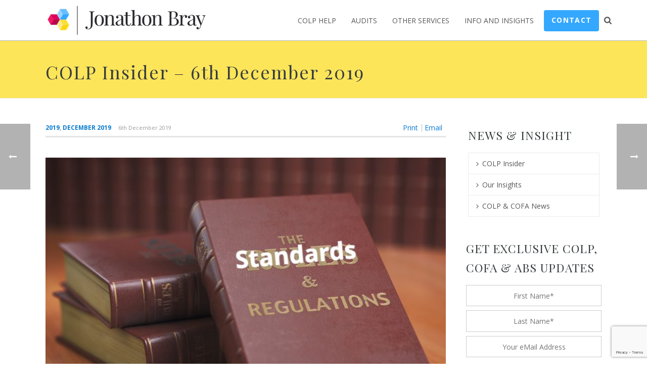

--- FILE ---
content_type: text/html; charset=UTF-8
request_url: https://www.jonathonbray.com/colp-insider/colp-insider-6th-december-2019/
body_size: 24285
content:
<!DOCTYPE html><html lang="en-GB" ><head><meta charset="UTF-8" /><meta name="viewport" content="width=device-width, initial-scale=1.0, minimum-scale=1.0, maximum-scale=1.0, user-scalable=0" /><meta http-equiv="X-UA-Compatible" content="IE=edge,chrome=1" /><meta name="format-detection" content="telephone=no"> <script defer src="[data-uri]"></script><meta name='robots' content='index, follow, max-image-preview:large, max-snippet:-1, max-video-preview:-1' /><link media="all" href="https://www.jonathonbray.com/wp-content/cache/autoptimize/css/autoptimize_43067d38a51f4ee8137917c7b6913ef3.css" rel="stylesheet"><title>COLP Insider - 6th December 2019 - Jonathon Bray</title><link rel="canonical" href="https://www.jonathonbray.com/colp-insider/colp-insider-6th-december-2019/" /><meta property="og:locale" content="en_GB" /><meta property="og:type" content="article" /><meta property="og:title" content="COLP Insider - 6th December 2019 - Jonathon Bray" /><meta property="og:description" content="25th November &#8211; How was it for you? Last week saw the launch of the brave new world of SRA Standards and Regulations &#8211; the SRA Handbook 2011 is officially dead. Well, except to the extent that it might be a useful reference point for future compliance headaches.We&#8217;ve seen no evidence of mass panic &#8211; [&hellip;]" /><meta property="og:url" content="https://www.jonathonbray.com/colp-insider/colp-insider-6th-december-2019/" /><meta property="og:site_name" content="Jonathon Bray" /><meta property="article:modified_time" content="2020-07-09T20:59:30+00:00" /><meta property="og:image" content="https://www.jonathonbray.com/wp-content/uploads/2020/07/1b2c7b51-42dc-4a3b-9a53-71b7da89c88b.jpg" /><meta property="og:image:width" content="800" /><meta property="og:image:height" content="600" /><meta property="og:image:type" content="image/jpeg" /><meta name="twitter:card" content="summary_large_image" /><meta name="twitter:site" content="@jonathon_bray" /><meta name="twitter:label1" content="Estimated reading time" /><meta name="twitter:data1" content="5 minutes" /> <script type="application/ld+json" class="yoast-schema-graph">{"@context":"https://schema.org","@graph":[{"@type":"WebPage","@id":"https://www.jonathonbray.com/colp-insider/colp-insider-6th-december-2019/","url":"https://www.jonathonbray.com/colp-insider/colp-insider-6th-december-2019/","name":"COLP Insider - 6th December 2019 - Jonathon Bray","isPartOf":{"@id":"https://www.jonathonbray.com/#website"},"primaryImageOfPage":{"@id":"https://www.jonathonbray.com/colp-insider/colp-insider-6th-december-2019/#primaryimage"},"image":{"@id":"https://www.jonathonbray.com/colp-insider/colp-insider-6th-december-2019/#primaryimage"},"thumbnailUrl":"https://www.jonathonbray.com/wp-content/uploads/2020/07/1b2c7b51-42dc-4a3b-9a53-71b7da89c88b.jpg","datePublished":"2019-12-06T21:44:16+00:00","dateModified":"2020-07-09T20:59:30+00:00","breadcrumb":{"@id":"https://www.jonathonbray.com/colp-insider/colp-insider-6th-december-2019/#breadcrumb"},"inLanguage":"en-GB","potentialAction":[{"@type":"ReadAction","target":["https://www.jonathonbray.com/colp-insider/colp-insider-6th-december-2019/"]}]},{"@type":"ImageObject","inLanguage":"en-GB","@id":"https://www.jonathonbray.com/colp-insider/colp-insider-6th-december-2019/#primaryimage","url":"https://www.jonathonbray.com/wp-content/uploads/2020/07/1b2c7b51-42dc-4a3b-9a53-71b7da89c88b.jpg","contentUrl":"https://www.jonathonbray.com/wp-content/uploads/2020/07/1b2c7b51-42dc-4a3b-9a53-71b7da89c88b.jpg","width":800,"height":600},{"@type":"BreadcrumbList","@id":"https://www.jonathonbray.com/colp-insider/colp-insider-6th-december-2019/#breadcrumb","itemListElement":[{"@type":"ListItem","position":1,"name":"Home","item":"https://www.jonathonbray.com/"},{"@type":"ListItem","position":2,"name":"News","item":"https://www.jonathonbray.com/colp-insider/"},{"@type":"ListItem","position":3,"name":"COLP Insider &#8211; 6th December 2019"}]},{"@type":"WebSite","@id":"https://www.jonathonbray.com/#website","url":"https://www.jonathonbray.com/","name":"Jonathon Bray","description":"SRA Compliance Consultants","publisher":{"@id":"https://www.jonathonbray.com/#organization"},"potentialAction":[{"@type":"SearchAction","target":{"@type":"EntryPoint","urlTemplate":"https://www.jonathonbray.com/?s={search_term_string}"},"query-input":"required name=search_term_string"}],"inLanguage":"en-GB"},{"@type":"Organization","@id":"https://www.jonathonbray.com/#organization","name":"Jonathon Bray Legal Service Limited","url":"https://www.jonathonbray.com/","logo":{"@type":"ImageObject","inLanguage":"en-GB","@id":"https://www.jonathonbray.com/#/schema/logo/image/","url":"https://www.jonathonbray.com/wp-content/uploads/2017/03/jonathon-bray-logo.png","contentUrl":"https://www.jonathonbray.com/wp-content/uploads/2017/03/jonathon-bray-logo.png","width":360,"height":60,"caption":"Jonathon Bray Legal Service Limited"},"image":{"@id":"https://www.jonathonbray.com/#/schema/logo/image/"},"sameAs":["https://twitter.com/jonathon_bray","https://www.linkedin.com/company/jonathon-bray-legal-services-limited"]}]}</script> <link rel='dns-prefetch' href='//www.jonathonbray.com' /><link rel="alternate" type="application/rss+xml" title="Jonathon Bray &raquo; Feed" href="https://www.jonathonbray.com/feed/" /><link rel="alternate" type="application/rss+xml" title="Jonathon Bray &raquo; Comments Feed" href="https://www.jonathonbray.com/comments/feed/" /><link rel="shortcut icon" href="https://dev.jonathonbray.com/wp-content/uploads/2017/03/favicon.ico"  /> <script defer src="[data-uri]"></script> <!--[if lt IE 9]><link rel='stylesheet' id='vc_lte_ie9-css' href='https://www.jonathonbray.com/wp-content/plugins/js_composer_theme/assets/css/vc_lte_ie9.min.css?ver=6.0.3' type='text/css' media='screen' /> <![endif]--><link rel='stylesheet' id='theme-options-css' href='https://www.jonathonbray.com/wp-content/cache/autoptimize/css/autoptimize_single_f9132dabdf8aa5fca4d33b08123a035f.css?ver=1767955788' type='text/css' media='all' /> <script defer type='text/javascript' src='https://www.jonathonbray.com/wp-content/cache/autoptimize/js/autoptimize_single_bcf9be088a972a25eb7587b15a8f6c1f.js?ver=6.2.8' id='mk-webfontloader-js'></script> <script defer id="mk-webfontloader-js-after" src="[data-uri]"></script> <script type='text/javascript' src='https://www.jonathonbray.com/wp-includes/js/jquery/jquery.min.js?ver=3.6.4' id='jquery-core-js'></script> <script defer type='text/javascript' src='https://www.jonathonbray.com/wp-includes/js/jquery/jquery-migrate.min.js?ver=3.4.0' id='jquery-migrate-js'></script> <link rel="https://api.w.org/" href="https://www.jonathonbray.com/wp-json/" /><link rel="EditURI" type="application/rsd+xml" title="RSD" href="https://www.jonathonbray.com/xmlrpc.php?rsd" /><link rel="wlwmanifest" type="application/wlwmanifest+xml" href="https://www.jonathonbray.com/wp-includes/wlwmanifest.xml" /><meta name="generator" content="WordPress 6.2.8" /><link rel='shortlink' href='https://www.jonathonbray.com/?p=3671' /><link rel="alternate" type="application/json+oembed" href="https://www.jonathonbray.com/wp-json/oembed/1.0/embed?url=https%3A%2F%2Fwww.jonathonbray.com%2Fcolp-insider%2Fcolp-insider-6th-december-2019%2F" /><link rel="alternate" type="text/xml+oembed" href="https://www.jonathonbray.com/wp-json/oembed/1.0/embed?url=https%3A%2F%2Fwww.jonathonbray.com%2Fcolp-insider%2Fcolp-insider-6th-december-2019%2F&#038;format=xml" /> <script defer src="[data-uri]"></script> <meta itemprop="author" content="Anne Bode" /><meta itemprop="datePublished" content="6th December 2019" /><meta itemprop="dateModified" content="9th July 2020" /><meta itemprop="publisher" content="Jonathon Bray" /><meta name="generator" content="Powered by WPBakery Page Builder - drag and drop page builder for WordPress."/><link rel="icon" href="https://www.jonathonbray.com/wp-content/uploads/2021/07/cropped-jonathon-bray-logo-hires-blocks-e1626167973738-32x32.png" sizes="32x32" /><link rel="icon" href="https://www.jonathonbray.com/wp-content/uploads/2021/07/cropped-jonathon-bray-logo-hires-blocks-e1626167973738-192x192.png" sizes="192x192" /><link rel="apple-touch-icon" href="https://www.jonathonbray.com/wp-content/uploads/2021/07/cropped-jonathon-bray-logo-hires-blocks-e1626167973738-180x180.png" /><meta name="msapplication-TileImage" content="https://www.jonathonbray.com/wp-content/uploads/2021/07/cropped-jonathon-bray-logo-hires-blocks-e1626167973738-270x270.png" /><meta name="generator" content="Jupiter Child Theme 1.0" /> <noscript><style>.wpb_animate_when_almost_visible { opacity: 1; }</style></noscript> <script async src="https://www.googletagmanager.com/gtag/js?id=UA-51593183-1"></script> <script defer src="[data-uri]"></script> </head><body data-rsssl=1 class="news-template-default single single-news postid-3671 wpb-js-composer js-comp-ver-6.0.3 vc_responsive" itemscope="itemscope" itemtype="https://schema.org/WebPage"  data-adminbar=""><div id="top-of-page"></div><div id="mk-boxed-layout"><div id="mk-theme-container" ><header data-height='80'
 data-sticky-height='55'
 data-responsive-height='90'
 data-transparent-skin=''
 data-header-style='1'
 data-sticky-style='fixed'
 data-sticky-offset='header' id="mk-header-1" class="mk-header header-style-1 header-align-left  toolbar-false menu-hover-5 sticky-style-fixed mk-background-stretch boxed-header " role="banner" itemscope="itemscope" itemtype="https://schema.org/WPHeader" ><div class="mk-header-holder"><div class="mk-header-inner add-header-height"><div class="mk-header-bg "></div><div class="mk-grid header-grid"><div class="mk-header-nav-container one-row-style menu-hover-style-5" role="navigation" itemscope="itemscope" itemtype="https://schema.org/SiteNavigationElement" ><nav class="mk-main-navigation js-main-nav"><ul id="menu-header-menu" class="main-navigation-ul"><li id="menu-item-1565" class="menu-item menu-item-type-post_type menu-item-object-page menu-item-has-children no-mega-menu"><a class="menu-item-link js-smooth-scroll"  href="https://www.jonathonbray.com/colp-help/">COLP Help</a><ul style="" class="sub-menu "><li id="menu-item-5603" class="menu-item menu-item-type-post_type menu-item-object-page"><a class="menu-item-link js-smooth-scroll"  href="https://www.jonathonbray.com/sra-compliance-support-subscription/">SRA Compliance Support Subscription</a></li></ul></li><li id="menu-item-5876" class="menu-item menu-item-type-custom menu-item-object-custom menu-item-has-children no-mega-menu"><a class="menu-item-link js-smooth-scroll"  href="#">Audits</a><ul style="" class="sub-menu "><li id="menu-item-5877" class="menu-item menu-item-type-post_type menu-item-object-page"><a class="menu-item-link js-smooth-scroll"  href="https://www.jonathonbray.com/independent-money-laundering-audit-for-law-firms/">Independent Regulation 21 AML Audits for Law Firms</a></li><li id="menu-item-6632" class="menu-item menu-item-type-post_type menu-item-object-page"><a class="menu-item-link js-smooth-scroll"  href="https://www.jonathonbray.com/independent-regulation-21-aml-audits-for-accountants-estate-agents-financial-services/">Independent Regulation 21 AML Audits for Accountants, Estate Agents, Financial Services and other regulated businesses</a></li></ul></li><li id="menu-item-5431" class="menu-item menu-item-type-post_type menu-item-object-page menu-item-has-children no-mega-menu"><a class="menu-item-link js-smooth-scroll"  href="https://www.jonathonbray.com/other-services/">Other Services</a><ul style="" class="sub-menu "><li id="menu-item-2750" class="menu-item menu-item-type-post_type menu-item-object-page"><a class="menu-item-link js-smooth-scroll"  href="https://www.jonathonbray.com/alternative-business-structure-abs-applications/">ABS Applications</a></li><li id="menu-item-3480" class="menu-item menu-item-type-post_type menu-item-object-page menu-item-has-children"><a class="menu-item-link js-smooth-scroll"  href="https://www.jonathonbray.com/courses/">Training</a><i class="menu-sub-level-arrow"><svg  class="mk-svg-icon" data-name="mk-icon-angle-right" data-cacheid="icon-69713c6d7319f" style=" height:16px; width: 5.7142857142857px; "  xmlns="http://www.w3.org/2000/svg" viewBox="0 0 640 1792"><path d="M595 960q0 13-10 23l-466 466q-10 10-23 10t-23-10l-50-50q-10-10-10-23t10-23l393-393-393-393q-10-10-10-23t10-23l50-50q10-10 23-10t23 10l466 466q10 10 10 23z"/></svg></i><ul style="" class="sub-menu "><li id="menu-item-6100" class="menu-item menu-item-type-post_type menu-item-object-page"><a class="menu-item-link js-smooth-scroll"  href="https://www.jonathonbray.com/colp-and-cofa-training-courses/">COLP and COFA training courses</a></li><li id="menu-item-3438" class="menu-item menu-item-type-post_type menu-item-object-page"><a class="menu-item-link js-smooth-scroll"  href="https://www.jonathonbray.com/courses-old/legal-ethics-for-non-lawyers/">Legal Ethics for Non-Lawyers</a></li><li id="menu-item-3437" class="menu-item menu-item-type-post_type menu-item-object-page"><a class="menu-item-link js-smooth-scroll"  href="https://www.jonathonbray.com/courses-old/managing-law-firm-risks/">Managing Law Firm Risks</a></li><li id="menu-item-3436" class="menu-item menu-item-type-post_type menu-item-object-page"><a class="menu-item-link js-smooth-scroll"  href="https://www.jonathonbray.com/courses-old/new-solicitors-accounts-rules-2019-understanding-the-changes/">New Solicitors Accounts Rules 2019 – Understanding the changes</a></li><li id="menu-item-3435" class="menu-item menu-item-type-post_type menu-item-object-page"><a class="menu-item-link js-smooth-scroll"  href="https://www.jonathonbray.com/courses-old/professional-undertakings/">Professional Undertakings</a></li><li id="menu-item-3434" class="menu-item menu-item-type-post_type menu-item-object-page"><a class="menu-item-link js-smooth-scroll"  href="https://www.jonathonbray.com/courses-old/business-continuity-planning/">Business Continuity Planning</a></li><li id="menu-item-3433" class="menu-item menu-item-type-post_type menu-item-object-page"><a class="menu-item-link js-smooth-scroll"  href="https://www.jonathonbray.com/courses-old/an-introduction-to-conduct-in-legal-office/">An Introduction to Conduct in Legal Office</a></li><li id="menu-item-3432" class="menu-item menu-item-type-post_type menu-item-object-page"><a class="menu-item-link js-smooth-scroll"  href="https://www.jonathonbray.com/courses-old/dealing-with-client-complaints/">Dealing with Client Complaints</a></li><li id="menu-item-3431" class="menu-item menu-item-type-post_type menu-item-object-page"><a class="menu-item-link js-smooth-scroll"  href="https://www.jonathonbray.com/courses-old/the-new-sra-standards-and-regulations/">The New SRA Standards and Regulations</a></li><li id="menu-item-3430" class="menu-item menu-item-type-post_type menu-item-object-page"><a class="menu-item-link js-smooth-scroll"  href="https://www.jonathonbray.com/courses-old/price-transparency-and-costs-information/">Price Transparency and Costs Information</a></li></ul></li><li id="menu-item-5836" class="menu-item menu-item-type-post_type menu-item-object-page"><a class="menu-item-link js-smooth-scroll"  href="https://www.jonathonbray.com/escrow-accounts/">Escrow accounts</a></li><li id="menu-item-5835" class="menu-item menu-item-type-post_type menu-item-object-page"><a class="menu-item-link js-smooth-scroll"  href="https://www.jonathonbray.com/third-party-managed-account/">Third Party Managed Account</a></li><li id="menu-item-5834" class="menu-item menu-item-type-post_type menu-item-object-page"><a class="menu-item-link js-smooth-scroll"  href="https://www.jonathonbray.com/insurance/">Insurance for solicitors</a></li><li id="menu-item-8016" class="menu-item menu-item-type-post_type menu-item-object-page"><a class="menu-item-link js-smooth-scroll"  href="https://www.jonathonbray.com/companies-house-verification-agent-services-for-the-register-of-overseas-entities/">Companies House Verification Agent Services for the Register of Overseas Entities</a></li></ul></li><li id="menu-item-1577" class="menu-item menu-item-type-post_type menu-item-object-page menu-item-has-children no-mega-menu"><a class="menu-item-link js-smooth-scroll"  href="https://www.jonathonbray.com/blog/">Info and Insights</a><ul style="" class="sub-menu "><li id="menu-item-4169" class="menu-item menu-item-type-post_type menu-item-object-page"><a class="menu-item-link js-smooth-scroll"  href="https://www.jonathonbray.com/blog/">Latest Insights</a></li><li id="menu-item-3534" class="menu-item menu-item-type-custom menu-item-object-custom"><a class="menu-item-link js-smooth-scroll"  href="https://www.jonathonbray.com/colp-insider//">Newsletters</a></li><li id="menu-item-1563" class="menu-item menu-item-type-post_type menu-item-object-page"><a class="menu-item-link js-smooth-scroll"  href="https://www.jonathonbray.com/about-jonathon/">About Us</a></li><li id="menu-item-1865" class="menu-item menu-item-type-post_type menu-item-object-page"><a class="menu-item-link js-smooth-scroll"  href="https://www.jonathonbray.com/our-team/">Our Team</a></li></ul></li><li id="menu-item-1581" class="button-link menu-item menu-item-type-post_type menu-item-object-page no-mega-menu"><a class="menu-item-link js-smooth-scroll"  href="https://www.jonathonbray.com/contact-us/">Contact</a></li></ul></nav><div class="main-nav-side-search"> <a class="mk-search-trigger add-header-height mk-fullscreen-trigger" href="#"><i class="mk-svg-icon-wrapper"><svg  class="mk-svg-icon" data-name="mk-icon-search" data-cacheid="icon-69713c6d73cb1" style=" height:16px; width: 14.857142857143px; "  xmlns="http://www.w3.org/2000/svg" viewBox="0 0 1664 1792"><path d="M1152 832q0-185-131.5-316.5t-316.5-131.5-316.5 131.5-131.5 316.5 131.5 316.5 316.5 131.5 316.5-131.5 131.5-316.5zm512 832q0 52-38 90t-90 38q-54 0-90-38l-343-342q-179 124-399 124-143 0-273.5-55.5t-225-150-150-225-55.5-273.5 55.5-273.5 150-225 225-150 273.5-55.5 273.5 55.5 225 150 150 225 55.5 273.5q0 220-124 399l343 343q37 37 37 90z"/></svg></i></a></div></div><div class="mk-nav-responsive-link"><div class="mk-css-icon-menu"><div class="mk-css-icon-menu-line-1"></div><div class="mk-css-icon-menu-line-2"></div><div class="mk-css-icon-menu-line-3"></div></div></div><div class=" header-logo fit-logo-img add-header-height logo-is-responsive logo-has-sticky"> <a href="https://www.jonathonbray.com/" title="Jonathon Bray"> <img class="mk-desktop-logo dark-logo "
 title="SRA Compliance Consultants"
 alt="SRA Compliance Consultants"
 src="https://www.jonathonbray.com/wp-content/uploads/2018/01/jonathon-bray-logo-hires-small.png" /> <img class="mk-desktop-logo light-logo "
 title="SRA Compliance Consultants"
 alt="SRA Compliance Consultants"
 src="https://dev.jonathonbray.com/wp-content/uploads/2017/03/jonathon-bray-logo.png" /> <img class="mk-resposnive-logo "
 title="SRA Compliance Consultants"
 alt="SRA Compliance Consultants"
 src="https://www.jonathonbray.com/wp-content/uploads/2017/03/jonathon-bray-logo.png" /> <img class="mk-sticky-logo "
 title="SRA Compliance Consultants"
 alt="SRA Compliance Consultants"
 src="https://www.jonathonbray.com/wp-content/uploads/2017/03/jonathon-bray-logo.png" /> </a></div></div><div class="mk-header-right"></div></div><div class="mk-responsive-wrap"><nav class="menu-header-menu-container"><ul id="menu-header-menu-1" class="mk-responsive-nav"><li id="responsive-menu-item-1565" class="menu-item menu-item-type-post_type menu-item-object-page menu-item-has-children"><a class="menu-item-link js-smooth-scroll"  href="https://www.jonathonbray.com/colp-help/">COLP Help</a><span class="mk-nav-arrow mk-nav-sub-closed"><svg  class="mk-svg-icon" data-name="mk-moon-arrow-down" data-cacheid="icon-69713c6d76b0c" style=" height:16px; width: 16px; "  xmlns="http://www.w3.org/2000/svg" viewBox="0 0 512 512"><path d="M512 192l-96-96-160 160-160-160-96 96 256 255.999z"/></svg></span><ul class="sub-menu "><li id="responsive-menu-item-5603" class="menu-item menu-item-type-post_type menu-item-object-page"><a class="menu-item-link js-smooth-scroll"  href="https://www.jonathonbray.com/sra-compliance-support-subscription/">SRA Compliance Support Subscription</a></li></ul></li><li id="responsive-menu-item-5876" class="menu-item menu-item-type-custom menu-item-object-custom menu-item-has-children"><a class="menu-item-link js-smooth-scroll"  href="#">Audits</a><span class="mk-nav-arrow mk-nav-sub-closed"><svg  class="mk-svg-icon" data-name="mk-moon-arrow-down" data-cacheid="icon-69713c6d76e72" style=" height:16px; width: 16px; "  xmlns="http://www.w3.org/2000/svg" viewBox="0 0 512 512"><path d="M512 192l-96-96-160 160-160-160-96 96 256 255.999z"/></svg></span><ul class="sub-menu "><li id="responsive-menu-item-5877" class="menu-item menu-item-type-post_type menu-item-object-page"><a class="menu-item-link js-smooth-scroll"  href="https://www.jonathonbray.com/independent-money-laundering-audit-for-law-firms/">Independent Regulation 21 AML Audits for Law Firms</a></li><li id="responsive-menu-item-6632" class="menu-item menu-item-type-post_type menu-item-object-page"><a class="menu-item-link js-smooth-scroll"  href="https://www.jonathonbray.com/independent-regulation-21-aml-audits-for-accountants-estate-agents-financial-services/">Independent Regulation 21 AML Audits for Accountants, Estate Agents, Financial Services and other regulated businesses</a></li></ul></li><li id="responsive-menu-item-5431" class="menu-item menu-item-type-post_type menu-item-object-page menu-item-has-children"><a class="menu-item-link js-smooth-scroll"  href="https://www.jonathonbray.com/other-services/">Other Services</a><span class="mk-nav-arrow mk-nav-sub-closed"><svg  class="mk-svg-icon" data-name="mk-moon-arrow-down" data-cacheid="icon-69713c6d77174" style=" height:16px; width: 16px; "  xmlns="http://www.w3.org/2000/svg" viewBox="0 0 512 512"><path d="M512 192l-96-96-160 160-160-160-96 96 256 255.999z"/></svg></span><ul class="sub-menu "><li id="responsive-menu-item-2750" class="menu-item menu-item-type-post_type menu-item-object-page"><a class="menu-item-link js-smooth-scroll"  href="https://www.jonathonbray.com/alternative-business-structure-abs-applications/">ABS Applications</a></li><li id="responsive-menu-item-3480" class="menu-item menu-item-type-post_type menu-item-object-page menu-item-has-children"><a class="menu-item-link js-smooth-scroll"  href="https://www.jonathonbray.com/courses/">Training</a><ul class="sub-menu "><li id="responsive-menu-item-6100" class="menu-item menu-item-type-post_type menu-item-object-page"><a class="menu-item-link js-smooth-scroll"  href="https://www.jonathonbray.com/colp-and-cofa-training-courses/">COLP and COFA training courses</a></li><li id="responsive-menu-item-3438" class="menu-item menu-item-type-post_type menu-item-object-page"><a class="menu-item-link js-smooth-scroll"  href="https://www.jonathonbray.com/courses-old/legal-ethics-for-non-lawyers/">Legal Ethics for Non-Lawyers</a></li><li id="responsive-menu-item-3437" class="menu-item menu-item-type-post_type menu-item-object-page"><a class="menu-item-link js-smooth-scroll"  href="https://www.jonathonbray.com/courses-old/managing-law-firm-risks/">Managing Law Firm Risks</a></li><li id="responsive-menu-item-3436" class="menu-item menu-item-type-post_type menu-item-object-page"><a class="menu-item-link js-smooth-scroll"  href="https://www.jonathonbray.com/courses-old/new-solicitors-accounts-rules-2019-understanding-the-changes/">New Solicitors Accounts Rules 2019 – Understanding the changes</a></li><li id="responsive-menu-item-3435" class="menu-item menu-item-type-post_type menu-item-object-page"><a class="menu-item-link js-smooth-scroll"  href="https://www.jonathonbray.com/courses-old/professional-undertakings/">Professional Undertakings</a></li><li id="responsive-menu-item-3434" class="menu-item menu-item-type-post_type menu-item-object-page"><a class="menu-item-link js-smooth-scroll"  href="https://www.jonathonbray.com/courses-old/business-continuity-planning/">Business Continuity Planning</a></li><li id="responsive-menu-item-3433" class="menu-item menu-item-type-post_type menu-item-object-page"><a class="menu-item-link js-smooth-scroll"  href="https://www.jonathonbray.com/courses-old/an-introduction-to-conduct-in-legal-office/">An Introduction to Conduct in Legal Office</a></li><li id="responsive-menu-item-3432" class="menu-item menu-item-type-post_type menu-item-object-page"><a class="menu-item-link js-smooth-scroll"  href="https://www.jonathonbray.com/courses-old/dealing-with-client-complaints/">Dealing with Client Complaints</a></li><li id="responsive-menu-item-3431" class="menu-item menu-item-type-post_type menu-item-object-page"><a class="menu-item-link js-smooth-scroll"  href="https://www.jonathonbray.com/courses-old/the-new-sra-standards-and-regulations/">The New SRA Standards and Regulations</a></li><li id="responsive-menu-item-3430" class="menu-item menu-item-type-post_type menu-item-object-page"><a class="menu-item-link js-smooth-scroll"  href="https://www.jonathonbray.com/courses-old/price-transparency-and-costs-information/">Price Transparency and Costs Information</a></li></ul></li><li id="responsive-menu-item-5836" class="menu-item menu-item-type-post_type menu-item-object-page"><a class="menu-item-link js-smooth-scroll"  href="https://www.jonathonbray.com/escrow-accounts/">Escrow accounts</a></li><li id="responsive-menu-item-5835" class="menu-item menu-item-type-post_type menu-item-object-page"><a class="menu-item-link js-smooth-scroll"  href="https://www.jonathonbray.com/third-party-managed-account/">Third Party Managed Account</a></li><li id="responsive-menu-item-5834" class="menu-item menu-item-type-post_type menu-item-object-page"><a class="menu-item-link js-smooth-scroll"  href="https://www.jonathonbray.com/insurance/">Insurance for solicitors</a></li><li id="responsive-menu-item-8016" class="menu-item menu-item-type-post_type menu-item-object-page"><a class="menu-item-link js-smooth-scroll"  href="https://www.jonathonbray.com/companies-house-verification-agent-services-for-the-register-of-overseas-entities/">Companies House Verification Agent Services for the Register of Overseas Entities</a></li></ul></li><li id="responsive-menu-item-1577" class="menu-item menu-item-type-post_type menu-item-object-page menu-item-has-children"><a class="menu-item-link js-smooth-scroll"  href="https://www.jonathonbray.com/blog/">Info and Insights</a><span class="mk-nav-arrow mk-nav-sub-closed"><svg  class="mk-svg-icon" data-name="mk-moon-arrow-down" data-cacheid="icon-69713c6d77ca9" style=" height:16px; width: 16px; "  xmlns="http://www.w3.org/2000/svg" viewBox="0 0 512 512"><path d="M512 192l-96-96-160 160-160-160-96 96 256 255.999z"/></svg></span><ul class="sub-menu "><li id="responsive-menu-item-4169" class="menu-item menu-item-type-post_type menu-item-object-page"><a class="menu-item-link js-smooth-scroll"  href="https://www.jonathonbray.com/blog/">Latest Insights</a></li><li id="responsive-menu-item-3534" class="menu-item menu-item-type-custom menu-item-object-custom"><a class="menu-item-link js-smooth-scroll"  href="https://www.jonathonbray.com/colp-insider//">Newsletters</a></li><li id="responsive-menu-item-1563" class="menu-item menu-item-type-post_type menu-item-object-page"><a class="menu-item-link js-smooth-scroll"  href="https://www.jonathonbray.com/about-jonathon/">About Us</a></li><li id="responsive-menu-item-1865" class="menu-item menu-item-type-post_type menu-item-object-page"><a class="menu-item-link js-smooth-scroll"  href="https://www.jonathonbray.com/our-team/">Our Team</a></li></ul></li><li id="responsive-menu-item-1581" class="button-link menu-item menu-item-type-post_type menu-item-object-page"><a class="menu-item-link js-smooth-scroll"  href="https://www.jonathonbray.com/contact-us/">Contact</a></li></ul></nav><form class="responsive-searchform" method="get" action="https://www.jonathonbray.com/"> <input type="text" class="text-input" value="" name="s" id="s" placeholder="Search.." /> <i><input value="" type="submit" /><svg  class="mk-svg-icon" data-name="mk-icon-search" data-cacheid="icon-69713c6d781e7" xmlns="http://www.w3.org/2000/svg" viewBox="0 0 1664 1792"><path d="M1152 832q0-185-131.5-316.5t-316.5-131.5-316.5 131.5-131.5 316.5 131.5 316.5 316.5 131.5 316.5-131.5 131.5-316.5zm512 832q0 52-38 90t-90 38q-54 0-90-38l-343-342q-179 124-399 124-143 0-273.5-55.5t-225-150-150-225-55.5-273.5 55.5-273.5 150-225 225-150 273.5-55.5 273.5 55.5 225 150 150 225 55.5 273.5q0 220-124 399l343 343q37 37 37 90z"/></svg></i></form></div></div><div class="mk-header-padding-wrapper"></div><section id="mk-page-introduce" class="intro-left"><div class="mk-grid"><h1 class="page-title ">COLP Insider &#8211; 6th December 2019</h1><div class="clearboth"></div></div></section></header><div class="newsletter"><div id="theme-page" class="master-holder  clearfix" itemscope="itemscope" itemtype="https://schema.org/Blog" ><div class="master-holder-bg-holder"><div id="theme-page-bg" class="master-holder-bg js-el"  ></div></div><div class="mk-main-wrapper-holder"><div id="mk-page-id-3671" class="theme-page-wrapper mk-main-wrapper mk-grid right-layout false"><div class="theme-content false" itemprop="mainEntityOfPage"><div class="news-post-heading clearfix"><ul class="news-single-social"><li><a onClick="window.print()" href="#">Print</a></li><li><a href="mailto:?subject=COLP Insider &#8211; 6th December 2019&body=25th November &#8211; How was it for you? Last week saw the launch of the brave new world of SRA Standards and Regulations &#8211; the SRA Handbook 2011 is officially dead. Well, except to the extent that it might be a useful reference point for future compliance headaches.We&#8217;ve seen no evidence of mass panic &#8211; [&hellip;]">Email</a></li></ul><div class="single-news-meta"><div class="news-single-categories"><a href="https://www.jonathonbray.com/news_category/2019/">2019</a>, <a href="https://www.jonathonbray.com/news_category/december-2019/">December 2019</a></div> <time class="news-single-date" datetime="2019-12-06"> <a href="https://www.jonathonbray.com/2019/12/">6th December 2019</a> </time></div></div><div class="news-post-content" itemprop="mainContentOfPage"><h2><img decoding="async" loading="lazy" class="alignnone size-full wp-image-3678" src="https://www.jonathonbray.com/wp-content/uploads/2020/07/1b2c7b51-42dc-4a3b-9a53-71b7da89c88b.jpg" alt="" width="800" height="600" srcset="https://www.jonathonbray.com/wp-content/uploads/2020/07/1b2c7b51-42dc-4a3b-9a53-71b7da89c88b.jpg 800w, https://www.jonathonbray.com/wp-content/uploads/2020/07/1b2c7b51-42dc-4a3b-9a53-71b7da89c88b-300x225.jpg 300w, https://www.jonathonbray.com/wp-content/uploads/2020/07/1b2c7b51-42dc-4a3b-9a53-71b7da89c88b-768x576.jpg 768w" sizes="(max-width: 800px) 100vw, 800px" /></h2><div><h2 class="null">25th November &#8211; How was it for you?</h2><div><p>Last week saw the launch of the brave new world of SRA Standards and Regulations &#8211; the SRA Handbook 2011 is officially dead. Well, except to the extent that it might be a useful reference point for future compliance headaches.We&#8217;ve seen no evidence of mass panic &#8211; mild concern in places. Business-as-usual is probably the right approach, subject to knowing the important <a href="https://www.jonathonbray.com/sra-standards-and-regulations-its-here-at-last/" target="_blank" rel="noopener noreferrer">changes we highlighted last time</a>.</p><p>&nbsp;</p></div><h3 class="null">Watch out for the Guidance&#8230;</h3><div><p>It&#8217;s worth repeating that the new streamlined rules only give us part of the picture. They are heavily supplemented by official guidance on the SRA website, none of which is subject to consultation. Guidance may appear, disappear, be amended, without notice.</p><p>There are over <u>fifty</u> official Standards and Regulations guidance documents <a href="https://www.sra.org.uk/solicitors/guidance/guidance/" target="_blank" rel="noopener noreferrer">here</a>.</p><p>There are <u>thirteen</u> Warning Notices <a href="https://www.sra.org.uk/solicitors/guidance/warning-notices/" target="_blank" rel="noopener noreferrer">here</a>.</p><p>There are <u>twenty-two</u> relevant &#8216;case studies&#8217; <a href="https://www.sra.org.uk/solicitors/guidance/case-studies/" target="_blank" rel="noopener noreferrer">here</a>.</p><p>There are <u>seventeen</u> &#8216;risk resources&#8217; <a href="https://www.sra.org.uk/risk/risk-resources/" target="_blank" rel="noopener noreferrer">here</a> and two years&#8217; worth of &#8216;Risk Outlooks&#8217; <a href="https://www.sra.org.uk/risk/risk-outlook/" target="_blank" rel="noopener noreferrer">here</a>.</p><p>There are <u>ten</u> back issues of the SRA&#8217;s &#8216;Compliance News&#8217; newsletter <a href="https://www.sra.org.uk/solicitors/resources/colp-cofa/resources/compliance-news/" target="_blank" rel="noopener noreferrer">here</a> and twelve back issues of &#8216;SRA Update&#8217; <a href="https://www.sra.org.uk/sra/news/sra-update/" target="_blank" rel="noopener noreferrer">here</a>.</p><p>There is a <u>mandatory</u> &#8216;statement&#8217; of the prescribed circumstances where residual client balances can be paid to charity <a href="https://www.sra.org.uk/solicitors/standards-regulations/withdraw-client-money/" target="_blank" rel="noopener noreferrer">here</a>.</p><p>There are <u>nine</u> sub-categories of &#8216;resources&#8217; &#8211; each containing their own guidance materials &#8211; <a href="https://www.sra.org.uk/solicitors/resources/" target="_blank" rel="noopener noreferrer">here</a>.</p><p>The SRA operates social media accounts on <a href="https://twitter.com/sra_solicitors" target="_blank" rel="noopener noreferrer">Twitter</a>, <a href="https://www.linkedin.com/company/solicitors-regulation-authority" target="_blank" rel="noopener noreferrer">LinkedIn</a> and <a href="https://www.youtube.com/user/SRAsolicitors" target="_blank" rel="noopener noreferrer">YouTube</a>. They often publish videos, infographics and other guidance material through those channels.</p><p>(&#8220;And a partridge in a pear tree&#8230;&#8221;)</p><p>But, yes, technically the rulebook is 300 pages shorter&#8230;</p></div></div><p><a class="mk-button" href="https://complianceofficeinthecloud.co.uk/" target="_blank" rel="noopener noreferrer"> JBL Clients &#8211; do the Standards and Regulations training!!</a></p><p>&nbsp;</p><hr /><p>&nbsp;</p><p><img decoding="async" loading="lazy" class="alignnone size-full wp-image-3680" src="https://www.jonathonbray.com/wp-content/uploads/2020/07/588a9c62-03bb-4eeb-8158-a4b3f407d375.jpg" alt="" width="800" height="534" srcset="https://www.jonathonbray.com/wp-content/uploads/2020/07/588a9c62-03bb-4eeb-8158-a4b3f407d375.jpg 800w, https://www.jonathonbray.com/wp-content/uploads/2020/07/588a9c62-03bb-4eeb-8158-a4b3f407d375-300x200.jpg 300w, https://www.jonathonbray.com/wp-content/uploads/2020/07/588a9c62-03bb-4eeb-8158-a4b3f407d375-768x513.jpg 768w" sizes="(max-width: 800px) 100vw, 800px" /></p><h2 class="null">Now this: 5th Money Laundering Directive</h2><div><p>5MLD is due to come into effect on <u>10 January 2020</u>. It will amend and strengthen the current Money Laundering Regulations (MLRs).There is a danger that many firms will have overlooked 5MLD because their attention has been taken up by the implementation of the new SRA Standards and Regulations.</p><p>Most SRA-regulated law firms (around 7,000) are already caught by the current MLRs. Having been disappointed by the profession&#8217;s apparent relaxed approach to AML, the SRA has set up an internal task force to target compliance.</p><p>This is not to be confused with the new SRA requirement to identify your client (Rule 8.1 of the Code of Conduct for Solicitors). That is a separate rule that applies to all work, regardless of whether it falls into the scope of the MLRs.</p><p>5MLD is not as big a leap as the last overhaul in 2017. Here are the changes that will be most relevant to solicitors:</p></div><ol><li>Expanding the requirement to conduct customer due diligence (CDD) on clients already known to you (e.g. when the client&#8217;s details change), and on companies and trusts (including proof of registration on mandatory beneficial ownership registers &#8211; the ‘PSC’ register at Companies House).</li><li>Additional due diligence requirements when dealing with high risk jurisdictions &#8211; including what is known as &#8216;super-enhanced due diligence&#8217;.</li><li>Reliable electronic verification systems are explicitly permitted to be used in CDD.</li><li>More certainty over PEPs &#8211; the government is required to give us information about the PEP-worthy roles and positions.</li><li>Increasing transparency in beneficial ownership through expansion of the registration requirements for companies and trusts, and the availability for their inspection. This will include an obligation on solicitors to notify Companies House of any discrepancies between the official &#8216;PSC&#8217; register and the information held by you.</li></ol><div>See also a handy LexisNexis slide deck <a href="http://images.solutions.lexisnexis.com/Web/LexisNexis/%7B2f820d7c-92b4-42eb-a46a-86b78d28f00e%7D_5mld-rg-uk.pdf" target="_blank" rel="noopener noreferrer">here</a>.</div><div></div><h3 class="null">But won&#8217;t Brexit mean that the EU&#8217;s AML regime becomes irrelevant?</h3><div></div><div><p>Unlikely.</p><p>We now know that 5MLD will be in force before the UK leaves the EU. Looking to the future, it is hard to envisage a scenario where the UK government does not at least keep in step with the EU&#8217;s rules on AML. In fact, the Sixth Money Laundering Directive (6MLD) is due to be implemented at the end of 2020.</p></div><div><p>&nbsp;</p><hr /></div><p>&nbsp;</p><div><p><img decoding="async" loading="lazy" class="alignnone size-full wp-image-3682" src="https://www.jonathonbray.com/wp-content/uploads/2020/07/24491a99-8d58-4222-a215-484d61b3cbb8.jpg" alt="" width="800" height="534" srcset="https://www.jonathonbray.com/wp-content/uploads/2020/07/24491a99-8d58-4222-a215-484d61b3cbb8.jpg 800w, https://www.jonathonbray.com/wp-content/uploads/2020/07/24491a99-8d58-4222-a215-484d61b3cbb8-300x200.jpg 300w, https://www.jonathonbray.com/wp-content/uploads/2020/07/24491a99-8d58-4222-a215-484d61b3cbb8-768x513.jpg 768w" sizes="(max-width: 800px) 100vw, 800px" /></p><h2 class="null">Is the SRA Digital Badge unlawful?</h2><div><p>Brave soul George Gardiner has <a href="https://www.lawgazette.co.uk/practice/sras-clickable-logo-reported-to-data-watchdog-/5102388.article?utm_source=Concep%20Send&amp;utm_medium=email&amp;utm_campaign=Police+mailbox+abandoned+%7c+SRA+logo+reported+to+watchdog+%7c+Baker+McKenzie+latest_12%2f04%2f2019" target="_blank" rel="noopener noreferrer">reported the SRA to the ICO</a>, in the latest instalment of the running saga over the introduction of the mandatory &#8216;clickable logo&#8217; (or &#8216;digital badge&#8217;). The data protection solicitor has refused to put the badge on his website, citing several GDPR violations, and in doing so has put himself in breach of the <a href="https://www.sra.org.uk/solicitors/standards-regulations/transparency-rules/" target="_blank" rel="noopener noreferrer">SRA Transparency Rules</a>.It would be incredibly embarrassing if the SRA were forced to amend or even ditch the system.</p><p>On a separate point, does anybody actually believe that motivated fraudsters will be deterred by the digital badge? Wouldn&#8217;t you just create a copycat link, if you were so minded?</p></div><h3 class="null">Have you paid your ICO fees?</h3><div>The ICO has <a href="https://ico.org.uk/about-the-ico/news-and-events/news-and-blogs/2019/12/the-data-protection-fee-does-your-company-need-to-pay/" target="_blank" rel="noopener noreferrer">launched a campaign</a> to remind all registered companies of their obligation to pay a data protection fee. If your firm processes personal information (lawyers routinely do) make sure you check you’ve paid (unless you are exempt) before you are contacted.</div><p>&nbsp;</p></div><hr /><p>&nbsp;</p><p><img decoding="async" loading="lazy" class="alignnone size-full wp-image-3681" src="https://www.jonathonbray.com/wp-content/uploads/2020/07/7104aef6-01ea-43fd-9755-b10a8b3a07fe.jpg" alt="" width="800" height="534" srcset="https://www.jonathonbray.com/wp-content/uploads/2020/07/7104aef6-01ea-43fd-9755-b10a8b3a07fe.jpg 800w, https://www.jonathonbray.com/wp-content/uploads/2020/07/7104aef6-01ea-43fd-9755-b10a8b3a07fe-300x200.jpg 300w, https://www.jonathonbray.com/wp-content/uploads/2020/07/7104aef6-01ea-43fd-9755-b10a8b3a07fe-768x513.jpg 768w" sizes="(max-width: 800px) 100vw, 800px" /></p><h2 class="null">Practice notes and guidance</h2><ul><li>New Law Society practice note &#8211; <a href="https://www.lawsociety.org.uk/support-services/advice/practice-notes/conflict-of-interests/" target="_blank" rel="noopener noreferrer">Conflict of Interest</a></li><li>New Law Society practice note &#8211; <a href="https://www.lawsociety.org.uk/support-services/advice/practice-notes/residual-client-balances/" target="_blank" rel="noopener noreferrer">Residual balances</a></li><li>New SRA Guidance issued on 25 November 2019 to complement Standards and Regulations*:<ul><li>Approval of employment under s41 and s43 of the Solicitors Act 1974 <a href="https://www.sra.org.uk/solicitors/guidance/ethics-guidance/approval-of-employment-under-s41-and-s43-of-the-solicitors-act-1974/">Here</a></li><li>Confidentiality of client information – refers to information barriers <a href="https://www.sra.org.uk/solicitors/guidance/ethics-guidance/confidentiality-client-information/">Here</a>­­</li><li>Identifying your client <a href="https://www.sra.org.uk/solicitors/guidance/ethics-guidance/identifying-client/">Here</a></li><li>If we are investigating you <a href="https://www.sra.org.uk/solicitors/guidance/ethics-guidance/we-are-investigating-you/">Here</a></li><li>Legal Disciplinary Practices <a href="https://www.sra.org.uk/solicitors/guidance/ethics-guidance/legal-disciplinary-practices/">Here</a></li><li>Public trust and confidence <a href="https://www.sra.org.uk/solicitors/guidance/ethics-guidance/public-trust-and-confidence/">Here</a></li><li>Putting matters right when things go wrong, and own interest conflicts <a href="https://www.sra.org.uk/solicitors/guidance/ethics-guidance/putting-matters-right-when-things-go-wrong-and-own-interest-conflicts/">Here</a></li><li>Reporting and notification obligations <a href="https://www.sra.org.uk/solicitors/guidance/ethics-guidance/reporting-notification-obligations/">Here</a></li><li>Responsibilities of COLPs and COFAs <a href="https://www.sra.org.uk/solicitors/guidance/ethics-guidance/responsibilities-of-colps-and-cofas/">Here</a></li><li>Vocational training for trainee solicitors <a href="https://www.sra.org.uk/solicitors/guidance/ethics-guidance/vocational-training-for-trainee-solicitors/">Here</a></li></ul></li><li>New SRA Guidance on <a href="https://www.sra.org.uk/solicitors/guidance/waivers/" target="_blank" rel="noopener noreferrer">waivers</a> &#8211; there should be less need for this process under Standards &amp; Regulations</li><li>New SRA Case Studies:<ul><li>Complaints about solicitors working outside SRA-regulated firms <a href="https://www.sra.org.uk/solicitors/guidance/case-studies/complaints-solicitors-working-outside-sra-regulated-firms/">here</a></li><li>Money Laundering <a href="https://www.sra.org.uk/solicitors/guidance/case-studies/money-laundering/">here</a><br /> Waivers <a href="https://www.sra.org.uk/solicitors/guidance/case-studies/waivers/">here</a></li><li>SRA Principle 2 &#8211; public trust and confidence <a href="https://www.sra.org.uk/solicitors/guidance/case-studies/sra-principle-2/">here</a></li></ul></li></ul><p><em>*These are in addition to the guidance notes already published in advance of 25 November</em></p><p>&nbsp;</p><hr /><p>&nbsp;</p><p><img decoding="async" loading="lazy" class="alignnone size-full wp-image-3561" src="https://www.jonathonbray.com/wp-content/uploads/2020/07/1bcca7ba-e0db-4c8b-a185-4565caa5fcaf.jpg" alt="" width="800" height="515" srcset="https://www.jonathonbray.com/wp-content/uploads/2020/07/1bcca7ba-e0db-4c8b-a185-4565caa5fcaf.jpg 800w, https://www.jonathonbray.com/wp-content/uploads/2020/07/1bcca7ba-e0db-4c8b-a185-4565caa5fcaf-300x193.jpg 300w, https://www.jonathonbray.com/wp-content/uploads/2020/07/1bcca7ba-e0db-4c8b-a185-4565caa5fcaf-768x494.jpg 768w" sizes="(max-width: 800px) 100vw, 800px" /></p><h2 class="null">Disciplinary decisions</h2><ul><li>It is always important to stay on top of your cases and keep them active. Make sure you audit your files regularly – don’t wait 14 years like <a href="https://www.lawgazette.co.uk/news/not-my-finest-hour-solicitor-fined-after-taking-14-years-over-estate/5102368.article" target="_blank" rel="noopener noreferrer">this solicitor</a>. It&#8217;s not worth the £15,000 fine.</li><li>Honesty is always the best policy, even when it is embarrassing to admit you have not covered yourself in glory. <a href="https://www.lawgazette.co.uk/news/solicitor-out-of-his-depth-misled-clients-to-buy-time-on-difficult-case/5102359.article" target="_blank" rel="noopener noreferrer">This solicitor</a> was struck off for dishonestly misleading his clients.</li></ul><p>&nbsp;</p><hr /><p>&nbsp;</p><p><img decoding="async" loading="lazy" class="alignnone size-full wp-image-3608" src="https://www.jonathonbray.com/wp-content/uploads/2020/07/e49f321b-7ffb-4c14-bad5-0fbbb17c8250.jpg" alt="" width="1200" height="800" /></p><p>Are you recruiting? Talk to us about our great value headhunting and job placement</p><p>&nbsp;</p><hr /><p>&nbsp;</p><p><img decoding="async" loading="lazy" class="alignnone size-full wp-image-3679" src="https://www.jonathonbray.com/wp-content/uploads/2020/07/7e034ce2-f315-42db-90db-febc39f47e65.jpg" alt="" width="800" height="200" srcset="https://www.jonathonbray.com/wp-content/uploads/2020/07/7e034ce2-f315-42db-90db-febc39f47e65.jpg 800w, https://www.jonathonbray.com/wp-content/uploads/2020/07/7e034ce2-f315-42db-90db-febc39f47e65-300x75.jpg 300w, https://www.jonathonbray.com/wp-content/uploads/2020/07/7e034ce2-f315-42db-90db-febc39f47e65-768x192.jpg 768w" sizes="(max-width: 800px) 100vw, 800px" /></p><h3 class="null">And finally</h3><p>This is the last COLP Insider of 2019 (barring any breaking urgent news).</p><p><em>May we wish you a very peaceful and happy Christmas. However, please note this wish in no way constitutes a guarantee of such happy Christmas nor should it be considered legally binding.</em></p><p>&nbsp;</p></div><div class="clearboth"></div></div><aside id="mk-sidebar" class="mk-builtin" role="complementary" itemscope="itemscope" itemtype="https://schema.org/WPSideBar" ><div class="sidebar-wrapper"><section id="nav_menu-5" class="widget widget_nav_menu"><div class="widgettitle">News &amp; Insight</div><div class="menu-news-insight-container"><ul id="menu-news-insight" class="menu"><li id="menu-item-4170" class="menu-item menu-item-type-custom menu-item-object-custom menu-item-4170"><a href="https://www.jonathonbray.com/colp-insider/"><svg class="mk-svg-icon" data-name="mk-icon-angle-right" data-cacheid="icon-69713c6d8020d" style=" height:14px; width: 5px; " xmlns="http://www.w3.org/2000/svg" viewbox="0 0 640 1792"><path d="M595 960q0 13-10 23l-466 466q-10 10-23 10t-23-10l-50-50q-10-10-10-23t10-23l393-393-393-393q-10-10-10-23t10-23l50-50q10-10 23-10t23 10l466 466q10 10 10 23z"></path></svg>COLP Insider</a></li><li id="menu-item-1693" class="menu-item menu-item-type-post_type menu-item-object-page menu-item-1693"><a href="https://www.jonathonbray.com/blog/"><svg class="mk-svg-icon" data-name="mk-icon-angle-right" data-cacheid="icon-69713c6d8020d" style=" height:14px; width: 5px; " xmlns="http://www.w3.org/2000/svg" viewbox="0 0 640 1792"><path d="M595 960q0 13-10 23l-466 466q-10 10-23 10t-23-10l-50-50q-10-10-10-23t10-23l393-393-393-393q-10-10-10-23t10-23l50-50q10-10 23-10t23 10l466 466q10 10 10 23z"></path></svg>Our Insights</a></li><li id="menu-item-1696" class="menu-item menu-item-type-post_type menu-item-object-page menu-item-1696"><a href="https://www.jonathonbray.com/news/"><svg class="mk-svg-icon" data-name="mk-icon-angle-right" data-cacheid="icon-69713c6d8020d" style=" height:14px; width: 5px; " xmlns="http://www.w3.org/2000/svg" viewbox="0 0 640 1792"><path d="M595 960q0 13-10 23l-466 466q-10 10-23 10t-23-10l-50-50q-10-10-10-23t10-23l393-393-393-393q-10-10-10-23t10-23l50-50q10-10 23-10t23 10l466 466q10 10 10 23z"></path></svg>COLP &amp; COFA News</a></li></ul></div></section><section id="text-6" class="widget widget_text"><div class="widgettitle">Get Exclusive COLP, COFA &#038; ABS Updates</div><div class="textwidget"><div class="wpcf7 no-js" id="wpcf7-f2134-o1" lang="en-GB" dir="ltr"><div class="screen-reader-response"><p role="status" aria-live="polite" aria-atomic="true"><ul></ul></div><form action="/colp-insider/colp-insider-6th-december-2019/#wpcf7-f2134-o1" method="post" class="wpcf7-form init" aria-label="Contact form" novalidate="novalidate" data-status="init"><div style="display: none;"> <input type="hidden" name="_wpcf7" value="2134" /><br /> <input type="hidden" name="_wpcf7_version" value="5.7.7" /><br /> <input type="hidden" name="_wpcf7_locale" value="en_GB" /><br /> <input type="hidden" name="_wpcf7_unit_tag" value="wpcf7-f2134-o1" /><br /> <input type="hidden" name="_wpcf7_container_post" value="0" /><br /> <input type="hidden" name="_wpcf7_posted_data_hash" value="" /><br /> <input type="hidden" name="_wpcf7_recaptcha_response" value="" /></div><div class="call-back-form-style"><p><span class="wpcf7-form-control-wrap" data-name="first-name"><input size="40" class="wpcf7-form-control wpcf7-text wpcf7-validates-as-required" id="first-name" aria-required="true" aria-invalid="false" placeholder="First Name*" value="" type="text" name="first-name" /></span><br /> <span class="wpcf7-form-control-wrap" data-name="last-name"><input size="40" class="wpcf7-form-control wpcf7-text wpcf7-validates-as-required" id="last-name" aria-required="true" aria-invalid="false" placeholder="Last Name*" value="" type="text" name="last-name" /></span><br /> <span class="wpcf7-form-control-wrap" data-name="email"><input size="40" class="wpcf7-form-control wpcf7-text wpcf7-email wpcf7-validates-as-required wpcf7-validates-as-email" id="email" aria-required="true" aria-invalid="false" placeholder="Your eMail Address" value="" type="email" name="email" /></span><br /> <input class="wpcf7-form-control has-spinner wpcf7-submit yellow-but" type="submit" value="Join Our Mail List" /></p></div><div class="wpcf7-response-output" aria-hidden="true"></div></form></div></div></section><section id="recent_posts-2" class="widget widget_posts_lists"><div class="widgettitle">Recent Posts</div><ul><li class="post-list-image"> <a href="https://www.jonathonbray.com/a-colps-hardest-conversation/" title="A COLP&#8217;s hardest conversation" class="post-list-thumb"> <img src="https://www.jonathonbray.com/wp-content/uploads/2026/01/colp-conversation-150x150.jpg" alt="A COLP&#8217;s hardest conversation" width="150" height="150"/> </a><div class="post-list-info "> <a href="https://www.jonathonbray.com/a-colps-hardest-conversation/" class="post-list-title">A COLP&#8217;s hardest conversation</a><div class="post-list-meta"> <time datetime="2026-01-09">9th January 2026</time></div></div><div class="clearboth"></div></li><li class="post-list-image"> <a href="https://www.jonathonbray.com/cofas-are-in-the-spotlight-in-2026/" title="COFAs are in the spotlight in 2026" class="post-list-thumb"> <img src="https://www.jonathonbray.com/wp-content/uploads/2026/01/65_mdqwnc0wmw-scaled-e1767952790506-150x150.jpg" alt="COFAs are in the spotlight in 2026" width="150" height="150"/> </a><div class="post-list-info "> <a href="https://www.jonathonbray.com/cofas-are-in-the-spotlight-in-2026/" class="post-list-title">COFAs are in the spotlight in 2026</a><div class="post-list-meta"> <time datetime="">9th January 2026</time></div></div><div class="clearboth"></div></li><li class="post-list-image"> <a href="https://www.jonathonbray.com/what-your-sar-sign-tells-you-about-why-you-dont-submit-suspicious-activity-reports-and-how-to-change-your-behaviour/" title="What your SAR sign tells you about why you don’t submit Suspicious Activity Reports – and how to change your behaviour" class="post-list-thumb"> <img src="https://www.jonathonbray.com/wp-content/uploads/2026/01/0155_business_games_up-scaled-e1767951947149-150x150.jpg" alt="What your SAR sign tells you about why you don’t submit Suspicious Activity Reports – and how to change your behaviour" width="150" height="150"/> </a><div class="post-list-info "> <a href="https://www.jonathonbray.com/what-your-sar-sign-tells-you-about-why-you-dont-submit-suspicious-activity-reports-and-how-to-change-your-behaviour/" class="post-list-title">What your SAR sign tells you about why you don’t submit Suspicious Activity Reports – and how to change your behaviour</a><div class="post-list-meta"> <time datetime="">9th January 2026</time></div></div><div class="clearboth"></div></li><li class="post-list-image"> <a href="https://www.jonathonbray.com/how-to-be-an-acsp-a-guide-for-law-firms/" title="How to be an ACSP: a guide for law firms" class="post-list-thumb"> <img src="https://www.jonathonbray.com/wp-content/uploads/2025/12/acsp-e1765537828833-150x150.png" alt="How to be an ACSP: a guide for law firms" width="150" height="150"/> </a><div class="post-list-info "> <a href="https://www.jonathonbray.com/how-to-be-an-acsp-a-guide-for-law-firms/" class="post-list-title">How to be an ACSP: a guide for law firms</a><div class="post-list-meta"> <time datetime="2025-12-12">12th December 2025</time></div></div><div class="clearboth"></div></li></ul></section><section id="search-2" class="widget widget_search"><form class="mk-searchform" method="get" id="searchform" action="https://www.jonathonbray.com/"> <input type="text" class="text-input" placeholder="Search site" value="" name="s" id="s" /> <i><input value="" type="submit" class="search-button" type="submit" /><svg  class="mk-svg-icon" data-name="mk-icon-search" data-cacheid="icon-69713c6d898ed" style=" height:16px; width: 14.857142857143px; "  xmlns="http://www.w3.org/2000/svg" viewBox="0 0 1664 1792"><path d="M1152 832q0-185-131.5-316.5t-316.5-131.5-316.5 131.5-131.5 316.5 131.5 316.5 316.5 131.5 316.5-131.5 131.5-316.5zm512 832q0 52-38 90t-90 38q-54 0-90-38l-343-342q-179 124-399 124-143 0-273.5-55.5t-225-150-150-225-55.5-273.5 55.5-273.5 150-225 225-150 273.5-55.5 273.5 55.5 225 150 150 225 55.5 273.5q0 220-124 399l343 343q37 37 37 90z"/></svg></i></form></section></div></aside><div class="clearboth"></div></div></div></div></div><section id="mk-footer-unfold-spacer"></section><section id="mk-footer" class="" role="contentinfo" itemscope="itemscope" itemtype="https://schema.org/WPFooter" ><div class="footer-wrapper mk-grid"><div class="mk-padding-wrapper"><div class="mk-col-1-3"><section id="text-2" class="widget widget_text"><div class="textwidget"><img src="https://www.jonathonbray.com//wp-content/uploads/2012/07/jonathon-bray-logo-dark.png" alt=""  /> <br /><br /> Tel UK: <a href="tel:02920 660160">02920 660160</a><br /> International: <a href="tel:+44 2920 660160">+44 2920 660160</a><br /> Email: <a href="mailto:info@jonathonbray.com">info@jonathonbray.com</a></div></section><section id="social-2" class="widget widget_social_networks"><div id="social-69713c6d89f25" class="align-left"><a href="https://www.linkedin.com/company/jonathon-bray-legal-services-limited" rel="nofollow" class="builtin-icons light medium linkedin-hover" target="_blank" alt="Follow Us on linkedin" title="Follow Us on linkedin"><svg  class="mk-svg-icon" data-name="mk-jupiter-icon-linkedin" data-cacheid="icon-69713c6d8a086" style=" height:24px; width: 24px; "  xmlns="http://www.w3.org/2000/svg" viewBox="0 0 512 512"><path d="M256-6.4c-141.385 0-256 114.615-256 256s114.615 256 256 256 256-114.615 256-256-114.615-256-256-256zm-96.612 95.448c19.722 0 31.845 13.952 32.215 32.284 0 17.943-12.492 32.311-32.592 32.311h-.389c-19.308 0-31.842-14.368-31.842-32.311 0-18.332 12.897-32.284 32.609-32.284zm32.685 288.552h-64.073v-192h64.073v192zm223.927-.089h-63.77v-97.087c0-27.506-11.119-46.257-34.797-46.257-18.092 0-22.348 12.656-27.075 24.868-1.724 4.382-2.165 10.468-2.165 16.583v101.892h-64.193s.881-173.01 0-192.221h57.693v.31h6.469v19.407c9.562-12.087 25.015-24.527 52.495-24.527 43.069 0 75.344 29.25 75.344 92.077v104.954z"/></svg></a><a href="https://twitter.com/jonathon_bray" rel="nofollow" class="builtin-icons light medium twitter-hover" target="_blank" alt="Follow Us on twitter" title="Follow Us on twitter"><svg  class="mk-svg-icon" data-name="mk-jupiter-icon-twitter" data-cacheid="icon-69713c6d8a23c" style=" height:24px; width: 24px; "  xmlns="http://www.w3.org/2000/svg" viewBox="0 0 512 512"><path d="M256-6.4c-141.385 0-256 114.615-256 256s114.615 256 256 256 256-114.615 256-256-114.615-256-256-256zm146.24 258.654c-31.365 127.03-241.727 180.909-338.503 49.042 37.069 35.371 101.619 38.47 142.554-3.819-24.006 3.51-41.47-20.021-11.978-32.755-26.523 2.923-41.27-11.201-47.317-23.174 6.218-6.511 13.079-9.531 26.344-10.407-29.04-6.851-39.751-21.057-43.046-38.284 8.066-1.921 18.149-3.578 23.656-2.836-25.431-13.295-34.274-33.291-32.875-48.326 45.438 16.866 74.396 30.414 98.613 43.411 8.626 4.591 18.252 12.888 29.107 23.393 13.835-36.534 30.915-74.19 60.169-92.874-.493 4.236-2.758 8.179-5.764 11.406 8.298-7.535 19.072-12.719 30.027-14.216-1.257 8.22-13.105 12.847-20.249 15.539 5.414-1.688 34.209-14.531 37.348-7.216 3.705 8.328-19.867 12.147-23.872 13.593-2.985 1.004-5.992 2.105-8.936 3.299 36.492-3.634 71.317 26.456 81.489 63.809.719 2.687 1.44 5.672 2.1 8.801 13.341 4.978 37.521-.231 45.313-5.023-5.63 13.315-20.268 23.121-41.865 24.912 10.407 4.324 30.018 6.691 43.544 4.396-8.563 9.193-22.379 17.527-45.859 17.329z"/></svg></a></div></section></div><div class="mk-col-1-3"><section id="nav_menu-2" class="widget widget_nav_menu"><div class="widgettitle">Our Services</div><div class="menu-services-container"><ul id="menu-services" class="menu"><li id="menu-item-1733" class="menu-item menu-item-type-post_type menu-item-object-page menu-item-1733"><a href="https://www.jonathonbray.com/who-do-we-help/"><svg class="mk-svg-icon" data-name="mk-icon-angle-right" data-cacheid="icon-69713c6d8bc87" style=" height:14px; width: 5px; " xmlns="http://www.w3.org/2000/svg" viewbox="0 0 640 1792"><path d="M595 960q0 13-10 23l-466 466q-10 10-23 10t-23-10l-50-50q-10-10-10-23t10-23l393-393-393-393q-10-10-10-23t10-23l50-50q10-10 23-10t23 10l466 466q10 10 10 23z"></path></svg>Who Do We Help?</a></li><li id="menu-item-1706" class="menu-item menu-item-type-post_type menu-item-object-page menu-item-1706"><a href="https://www.jonathonbray.com/colp-help/"><svg class="mk-svg-icon" data-name="mk-icon-angle-right" data-cacheid="icon-69713c6d8bc87" style=" height:14px; width: 5px; " xmlns="http://www.w3.org/2000/svg" viewbox="0 0 640 1792"><path d="M595 960q0 13-10 23l-466 466q-10 10-23 10t-23-10l-50-50q-10-10-10-23t10-23l393-393-393-393q-10-10-10-23t10-23l50-50q10-10 23-10t23 10l466 466q10 10 10 23z"></path></svg>COLP Help – Outsourced Compliance Tasks</a></li></ul></div></section></div><div class="mk-col-1-3"><section id="nav_menu-9" class="widget widget_nav_menu"><div class="widgettitle">News &amp; Insight</div><div class="menu-news-insight-container"><ul id="menu-news-insight-1" class="menu"><li class="menu-item menu-item-type-custom menu-item-object-custom menu-item-4170"><a href="https://www.jonathonbray.com/colp-insider/"><svg class="mk-svg-icon" data-name="mk-icon-angle-right" data-cacheid="icon-69713c6d8c84c" style=" height:14px; width: 5px; " xmlns="http://www.w3.org/2000/svg" viewbox="0 0 640 1792"><path d="M595 960q0 13-10 23l-466 466q-10 10-23 10t-23-10l-50-50q-10-10-10-23t10-23l393-393-393-393q-10-10-10-23t10-23l50-50q10-10 23-10t23 10l466 466q10 10 10 23z"></path></svg>COLP Insider</a></li><li class="menu-item menu-item-type-post_type menu-item-object-page menu-item-1693"><a href="https://www.jonathonbray.com/blog/"><svg class="mk-svg-icon" data-name="mk-icon-angle-right" data-cacheid="icon-69713c6d8c84c" style=" height:14px; width: 5px; " xmlns="http://www.w3.org/2000/svg" viewbox="0 0 640 1792"><path d="M595 960q0 13-10 23l-466 466q-10 10-23 10t-23-10l-50-50q-10-10-10-23t10-23l393-393-393-393q-10-10-10-23t10-23l50-50q10-10 23-10t23 10l466 466q10 10 10 23z"></path></svg>Our Insights</a></li><li class="menu-item menu-item-type-post_type menu-item-object-page menu-item-1696"><a href="https://www.jonathonbray.com/news/"><svg class="mk-svg-icon" data-name="mk-icon-angle-right" data-cacheid="icon-69713c6d8c84c" style=" height:14px; width: 5px; " xmlns="http://www.w3.org/2000/svg" viewbox="0 0 640 1792"><path d="M595 960q0 13-10 23l-466 466q-10 10-23 10t-23-10l-50-50q-10-10-10-23t10-23l393-393-393-393q-10-10-10-23t10-23l50-50q10-10 23-10t23 10l466 466q10 10 10 23z"></path></svg>COLP &amp; COFA News</a></li></ul></div></section></div><div class="clearboth"></div></div></div><div id="sub-footer"><div class=" mk-grid"> <span class="mk-footer-copyright"><span class="mk-footer-copyright"><a href="https://www.jonathonbray.com/terms-of-website-use/">Terms Of Use</a> | <a href="https://www.jonathonbray.com/cookie-policy/">Cookie Policy</a> | <a href="https://www.jonathonbray.com/privacy-notice/">Privacy Notice</a> © Jonathon Bray Limited (07799826). All rights reserved. Registered Office: Sophia House, 28 Cathedral Road, Cardiff CF11 9LJ Jonathon Bray Limited is an Introducer Appointed Representative of Ntegrity Insurance Solutions Ltd for Professional Insurances. Ntegrity Insurance Solutions Ltd is Authorised & Regulated by the Financial Conduct Authority to conduct General Insurance Business. Their registration number is 467019, which can be checked on the Financial Services Register at https://register.fca.org.uk</span> </span></div><div class="clearboth"></div></div></section></div></div><div class="bottom-corner-btns js-bottom-corner-btns"> <a href="#top-of-page" class="mk-go-top  js-smooth-scroll js-bottom-corner-btn js-bottom-corner-btn--back"> <svg  class="mk-svg-icon" data-name="mk-icon-chevron-up" data-cacheid="icon-69713c6d8cbb0" style=" height:16px; width: 16px; "  xmlns="http://www.w3.org/2000/svg" viewBox="0 0 1792 1792"><path d="M1683 1331l-166 165q-19 19-45 19t-45-19l-531-531-531 531q-19 19-45 19t-45-19l-166-165q-19-19-19-45.5t19-45.5l742-741q19-19 45-19t45 19l742 741q19 19 19 45.5t-19 45.5z"/></svg></a></div><div class="mk-fullscreen-search-overlay"> <a href="#" class="mk-fullscreen-close"><svg  class="mk-svg-icon" data-name="mk-moon-close-2" data-cacheid="icon-69713c6d8ce02" xmlns="http://www.w3.org/2000/svg" viewBox="0 0 512 512"><path d="M390.628 345.372l-45.256 45.256-89.372-89.373-89.373 89.372-45.255-45.255 89.373-89.372-89.372-89.373 45.254-45.254 89.373 89.372 89.372-89.373 45.256 45.255-89.373 89.373 89.373 89.372z"/></svg></a><div class="mk-fullscreen-search-wrapper"><p>Start typing and press Enter to search</p><form method="get" id="mk-fullscreen-searchform" action="https://www.jonathonbray.com/"> <input type="text" value="" name="s" id="mk-fullscreen-search-input" /> <i class="fullscreen-search-icon"><svg  class="mk-svg-icon" data-name="mk-icon-search" data-cacheid="icon-69713c6d8cf07" style=" height:25px; width: 23.214285714286px; "  xmlns="http://www.w3.org/2000/svg" viewBox="0 0 1664 1792"><path d="M1152 832q0-185-131.5-316.5t-316.5-131.5-316.5 131.5-131.5 316.5 131.5 316.5 316.5 131.5 316.5-131.5 131.5-316.5zm512 832q0 52-38 90t-90 38q-54 0-90-38l-343-342q-179 124-399 124-143 0-273.5-55.5t-225-150-150-225-55.5-273.5 55.5-273.5 150-225 225-150 273.5-55.5 273.5 55.5 225 150 150 225 55.5 273.5q0 220-124 399l343 343q37 37 37 90z"/></svg></i></form></div></div><div
 class="hustle-ui hustle-popup hustle-palette--gray_slate hustle_module_id_1 module_id_1  " 
 data-id="1"
 data-render-id="0"
 data-tracking="disabled" 
 data-intro="fadeIn"
 data-outro="no_animation"
 data-overlay-close="1"
 data-close-delay="40000" 
 style="opacity: 0;"
 ><div class="hustle-popup-mask hustle-optin-mask" aria-hidden="true"></div><div class="hustle-popup-content"><div class="hustle-optin hustle-optin--default"><button class="hustle-button-icon hustle-button-close"> <span class="hustle-icon-close" aria-hidden="true"></span> <span class="hustle-screen-reader">Close this module</span> </button><div class="hustle-success" data-close-delay="false" style="display: none;"><span class="hustle-icon-check" aria-hidden="true"></span><div class="hustle-success-content"></div></div><div class="hustle-layout"><div class="hustle-layout-body"><div class="hustle-layout-content hustle-layout-position--above"><div class="hustle-image hustle-image-fit--cover" aria-hidden="true"><img src="https://www.jonathonbray.com/wp-content/uploads/2018/11/who-do-we-help.jpg" alt="" class="hustle-image-position--centertop" /></div><div class="hustle-content"><div class="hustle-content-wrap"><div class="hustle-group-title"><span class="hustle-title">Get your FREE COLP Insider email delivered fortnightly</span></div><div class="hustle-group-content"><p style="text-align: center">We’ll never share your email address and you can opt out at any time, we promise</p><p> </p></div></div></div></div><form class="hustle-layout-form" novalidate="novalidate"><div class="hustle-form"><div class="hustle-form-fields hustle-proximity-separated"><div class="hustle-field hustle-field-required "><label for="hustle-field-Full_Name-module-1" id="hustle-field-Full_Name-module-1-label" class="hustle-screen-reader">Name</label><input id="hustle-field-Full_Name-module-1" type="name" class="hustle-input " name="Full_Name" value="" aria-labelledby="hustle-field-Full_Name-module-1-label" data-validate="" data-required-error="Your name is required." /><span class="hustle-input-label" aria-hidden="true"><span>Your full name</span></span></div><div class="hustle-field hustle-field-required "><label for="hustle-field-email-module-1" id="hustle-field-email-module-1-label" class="hustle-screen-reader">Email</label><input id="hustle-field-email-module-1" type="email" class="hustle-input " name="email" value="" aria-labelledby="hustle-field-email-module-1-label" data-validate="1" data-required-error="Email field is required." data-validation-error="Please enter a valid email." /><span class="hustle-input-label" aria-hidden="true"><span>Your email address</span></span></div><button class="hustle-button hustle-button-submit " aria-live="polite" data-loading-text="Form is being submitted, please wait a bit."><span class="hustle-button-text">Subscribe</span><span class="hustle-icon-loader hustle-loading-icon" aria-hidden="true"></span></button></div></div><input type="hidden" name="hustle_module_id" value="1"><input type="hidden" name="post_id" value="3671"><div class="hustle-error-message" style="display: none;" data-default-error="Something went wrong, please try again."></div></form></div><div class="hustle-layout-footer"><p class="hustle-nsa-link"><a href="#">I do not want to subscribe </a></p></div></div></div></div></div><a class="mk-post-nav mk-post-prev with-image" href="https://www.jonathonbray.com/colp-insider/colp-insider-22-11-2019/"><span class="pagnav-wrapper"><span class="pagenav-top"><span class="pagenav-image"><img width="150" height="150" src="https://www.jonathonbray.com/wp-content/uploads/2020/07/d03858c5-d6f8-496d-bb37-bd16a8c5ef74-150x150.png" class="attachment-image-size-150x150 size-image-size-150x150 wp-post-image" alt="" decoding="async" loading="lazy" srcset="https://www.jonathonbray.com/wp-content/uploads/2020/07/d03858c5-d6f8-496d-bb37-bd16a8c5ef74-150x150.png 150w, https://www.jonathonbray.com/wp-content/uploads/2020/07/d03858c5-d6f8-496d-bb37-bd16a8c5ef74-1024x1024.png 1024w" sizes="(max-width: 150px) 100vw, 150px" itemprop="image" /></span><span class="mk-pavnav-icon"><svg  class="mk-svg-icon" data-name="mk-icon-long-arrow-left" data-cacheid="icon-69713c6d9206f" xmlns="http://www.w3.org/2000/svg" viewBox="0 0 1792 1792"><path d="M1792 800v192q0 14-9 23t-23 9h-1248v224q0 21-19 29t-35-5l-384-350q-10-10-10-23 0-14 10-24l384-354q16-14 35-6 19 9 19 29v224h1248q14 0 23 9t9 23z"/></svg></span></span><div class="nav-info-container"><span class="pagenav-bottom"><span class="pagenav-title">COLP Insider &#8211; 22nd November 2019</span><span class="pagenav-category">2019, November 2019</span></span></div></span></a><a class="mk-post-nav mk-post-next with-image" href="https://www.jonathonbray.com/colp-insider/colp-insider-17th-january-2020/"><span class="pagnav-wrapper"><span class="pagenav-top"><span class="mk-pavnav-icon"><svg  class="mk-svg-icon" data-name="mk-icon-long-arrow-right" data-cacheid="icon-69713c6d92ff6" xmlns="http://www.w3.org/2000/svg" viewBox="0 0 1792 1792"><path d="M1728 893q0 14-10 24l-384 354q-16 14-35 6-19-9-19-29v-224h-1248q-14 0-23-9t-9-23v-192q0-14 9-23t23-9h1248v-224q0-21 19-29t35 5l384 350q10 10 10 23z"/></svg></span><span class="pagenav-image"><img width="150" height="150" src="https://www.jonathonbray.com/wp-content/uploads/2020/07/bea60b9e-c632-47ae-928d-ee521ce6f8c1-150x150.jpg" class="attachment-image-size-150x150 size-image-size-150x150 wp-post-image" alt="" decoding="async" loading="lazy" srcset="https://www.jonathonbray.com/wp-content/uploads/2020/07/bea60b9e-c632-47ae-928d-ee521ce6f8c1-150x150.jpg 150w, https://www.jonathonbray.com/wp-content/uploads/2020/07/bea60b9e-c632-47ae-928d-ee521ce6f8c1-266x266.jpg 266w, https://www.jonathonbray.com/wp-content/uploads/2020/07/bea60b9e-c632-47ae-928d-ee521ce6f8c1-1024x1024.jpg 1024w, https://www.jonathonbray.com/wp-content/uploads/2020/07/bea60b9e-c632-47ae-928d-ee521ce6f8c1-1536x1536.jpg 1536w, https://www.jonathonbray.com/wp-content/uploads/2020/07/bea60b9e-c632-47ae-928d-ee521ce6f8c1-2048x2048.jpg 2048w, https://www.jonathonbray.com/wp-content/uploads/2020/07/bea60b9e-c632-47ae-928d-ee521ce6f8c1-550x550.jpg 550w, https://www.jonathonbray.com/wp-content/uploads/2020/07/bea60b9e-c632-47ae-928d-ee521ce6f8c1-1100x1100.jpg 1100w, https://www.jonathonbray.com/wp-content/uploads/2020/07/bea60b9e-c632-47ae-928d-ee521ce6f8c1-500x500.jpg 500w, https://www.jonathonbray.com/wp-content/uploads/2020/07/bea60b9e-c632-47ae-928d-ee521ce6f8c1-225x225.jpg 225w, https://www.jonathonbray.com/wp-content/uploads/2020/07/bea60b9e-c632-47ae-928d-ee521ce6f8c1-200x200.jpg 200w, https://www.jonathonbray.com/wp-content/uploads/2020/07/bea60b9e-c632-47ae-928d-ee521ce6f8c1-400x400.jpg 400w, https://www.jonathonbray.com/wp-content/uploads/2020/07/bea60b9e-c632-47ae-928d-ee521ce6f8c1-300x300.jpg 300w, https://www.jonathonbray.com/wp-content/uploads/2020/07/bea60b9e-c632-47ae-928d-ee521ce6f8c1-600x600.jpg 600w, https://www.jonathonbray.com/wp-content/uploads/2020/07/bea60b9e-c632-47ae-928d-ee521ce6f8c1-1200x1200.jpg 1200w" sizes="(max-width: 150px) 100vw, 150px" itemprop="image" /></span></span><div class="nav-info-container"><span class="pagenav-bottom"><span class="pagenav-title">COLP Insider &#8211; 17th January 2020</span><span class="pagenav-category">2020, January 2020</span></span></div></span></a><script defer src="[data-uri]"></script> <link rel='stylesheet' id='hustle-fonts-css' href='https://fonts.googleapis.com/css?family=Playfair+Display%3A700%2C400%2Cregular%7COpen+Sans%3Aregular%2C600%2C500&#038;display=swap&#038;ver=1.0' type='text/css' media='all' /> <script defer type='text/javascript' src='https://www.jonathonbray.com/wp-content/cache/autoptimize/js/autoptimize_single_7be65ac27024c7b5686f9d7c49690799.js?ver=5.7.7' id='swv-js'></script> <script defer id="contact-form-7-js-extra" src="[data-uri]"></script> <script defer type='text/javascript' src='https://www.jonathonbray.com/wp-content/cache/autoptimize/js/autoptimize_single_5bc2b1fa970f9cecb3c30c0c92c98271.js?ver=5.7.7' id='contact-form-7-js'></script> <script defer type='text/javascript' src='https://www.jonathonbray.com/wp-includes/js/jquery/ui/core.min.js?ver=1.13.2' id='jquery-ui-core-js'></script> <script defer type='text/javascript' src='https://www.jonathonbray.com/wp-includes/js/jquery/ui/datepicker.min.js?ver=1.13.2' id='jquery-ui-datepicker-js'></script> <script defer id="jquery-ui-datepicker-js-after" src="[data-uri]"></script> <script defer type='text/javascript' src='https://www.jonathonbray.com/wp-content/plugins/wordpress-popup/assets/hustle-ui/js/hustle-ui.min.js?ver=4.4.5' id='hui_scripts-js'></script> <script defer type='text/javascript' src='https://www.jonathonbray.com/wp-includes/js/underscore.min.js?ver=1.13.4' id='underscore-js'></script> <script defer id="hustle_front-js-extra" src="[data-uri]"></script> <script defer type='text/javascript' src='https://www.jonathonbray.com/wp-content/plugins/wordpress-popup/assets/js/front.min.js?ver=4.4.5' id='hustle_front-js'></script> <script defer type='text/javascript' src='https://www.jonathonbray.com/wp-content/cache/autoptimize/js/autoptimize_single_4ac6b5b4d38c77247b0f8c514010e5b8.js?ver=1564051690' id='core-scripts-js'></script> <script defer type='text/javascript' src='https://www.jonathonbray.com/wp-content/cache/autoptimize/js/autoptimize_single_c11dd2f7b734572838f3d1ed6d362057.js?ver=1564051690' id='components-full-js'></script> <script defer type='text/javascript' src='https://www.jonathonbray.com/wp-content/cache/autoptimize/js/autoptimize_single_6dee77e2e01fe963d4632f5fd713e8f4.js?ver=1564051690' id='smoothscroll-js'></script> <script defer type='text/javascript' src='https://www.jonathonbray.com/wp-content/cache/autoptimize/js/autoptimize_single_7deeb36c112ccf4a87f0ba84e5a0eba2.js?ver=6.1.1' id='mkhb-render-js'></script> <script defer type='text/javascript' src='https://www.jonathonbray.com/wp-content/cache/autoptimize/js/autoptimize_single_522d50a4a11e9758303fe5ea3e31ba93.js?ver=6.1.1' id='mkhb-column-js'></script> <script defer type='text/javascript' src='https://www.google.com/recaptcha/api.js?render=6LethgUcAAAAAOL2qJRJDZNWaz9hSSGRrzH_dWv6&#038;ver=3.0' id='google-recaptcha-js'></script> <script type='text/javascript' src='https://www.jonathonbray.com/wp-includes/js/dist/vendor/wp-polyfill-inert.min.js?ver=3.1.2' id='wp-polyfill-inert-js'></script> <script type='text/javascript' src='https://www.jonathonbray.com/wp-includes/js/dist/vendor/regenerator-runtime.min.js?ver=0.13.11' id='regenerator-runtime-js'></script> <script type='text/javascript' src='https://www.jonathonbray.com/wp-includes/js/dist/vendor/wp-polyfill.min.js?ver=3.15.0' id='wp-polyfill-js'></script> <script defer id="wpcf7-recaptcha-js-extra" src="[data-uri]"></script> <script defer type='text/javascript' src='https://www.jonathonbray.com/wp-content/cache/autoptimize/js/autoptimize_single_6a0e8318d42803736d2fafcc12238026.js?ver=5.7.7' id='wpcf7-recaptcha-js'></script> <script defer src="[data-uri]"></script><script defer src="[data-uri]"></script> </body></html>

--- FILE ---
content_type: text/html; charset=utf-8
request_url: https://www.google.com/recaptcha/api2/anchor?ar=1&k=6LethgUcAAAAAOL2qJRJDZNWaz9hSSGRrzH_dWv6&co=aHR0cHM6Ly93d3cuam9uYXRob25icmF5LmNvbTo0NDM.&hl=en&v=PoyoqOPhxBO7pBk68S4YbpHZ&size=invisible&anchor-ms=20000&execute-ms=30000&cb=kmdon5dz2jot
body_size: 48801
content:
<!DOCTYPE HTML><html dir="ltr" lang="en"><head><meta http-equiv="Content-Type" content="text/html; charset=UTF-8">
<meta http-equiv="X-UA-Compatible" content="IE=edge">
<title>reCAPTCHA</title>
<style type="text/css">
/* cyrillic-ext */
@font-face {
  font-family: 'Roboto';
  font-style: normal;
  font-weight: 400;
  font-stretch: 100%;
  src: url(//fonts.gstatic.com/s/roboto/v48/KFO7CnqEu92Fr1ME7kSn66aGLdTylUAMa3GUBHMdazTgWw.woff2) format('woff2');
  unicode-range: U+0460-052F, U+1C80-1C8A, U+20B4, U+2DE0-2DFF, U+A640-A69F, U+FE2E-FE2F;
}
/* cyrillic */
@font-face {
  font-family: 'Roboto';
  font-style: normal;
  font-weight: 400;
  font-stretch: 100%;
  src: url(//fonts.gstatic.com/s/roboto/v48/KFO7CnqEu92Fr1ME7kSn66aGLdTylUAMa3iUBHMdazTgWw.woff2) format('woff2');
  unicode-range: U+0301, U+0400-045F, U+0490-0491, U+04B0-04B1, U+2116;
}
/* greek-ext */
@font-face {
  font-family: 'Roboto';
  font-style: normal;
  font-weight: 400;
  font-stretch: 100%;
  src: url(//fonts.gstatic.com/s/roboto/v48/KFO7CnqEu92Fr1ME7kSn66aGLdTylUAMa3CUBHMdazTgWw.woff2) format('woff2');
  unicode-range: U+1F00-1FFF;
}
/* greek */
@font-face {
  font-family: 'Roboto';
  font-style: normal;
  font-weight: 400;
  font-stretch: 100%;
  src: url(//fonts.gstatic.com/s/roboto/v48/KFO7CnqEu92Fr1ME7kSn66aGLdTylUAMa3-UBHMdazTgWw.woff2) format('woff2');
  unicode-range: U+0370-0377, U+037A-037F, U+0384-038A, U+038C, U+038E-03A1, U+03A3-03FF;
}
/* math */
@font-face {
  font-family: 'Roboto';
  font-style: normal;
  font-weight: 400;
  font-stretch: 100%;
  src: url(//fonts.gstatic.com/s/roboto/v48/KFO7CnqEu92Fr1ME7kSn66aGLdTylUAMawCUBHMdazTgWw.woff2) format('woff2');
  unicode-range: U+0302-0303, U+0305, U+0307-0308, U+0310, U+0312, U+0315, U+031A, U+0326-0327, U+032C, U+032F-0330, U+0332-0333, U+0338, U+033A, U+0346, U+034D, U+0391-03A1, U+03A3-03A9, U+03B1-03C9, U+03D1, U+03D5-03D6, U+03F0-03F1, U+03F4-03F5, U+2016-2017, U+2034-2038, U+203C, U+2040, U+2043, U+2047, U+2050, U+2057, U+205F, U+2070-2071, U+2074-208E, U+2090-209C, U+20D0-20DC, U+20E1, U+20E5-20EF, U+2100-2112, U+2114-2115, U+2117-2121, U+2123-214F, U+2190, U+2192, U+2194-21AE, U+21B0-21E5, U+21F1-21F2, U+21F4-2211, U+2213-2214, U+2216-22FF, U+2308-230B, U+2310, U+2319, U+231C-2321, U+2336-237A, U+237C, U+2395, U+239B-23B7, U+23D0, U+23DC-23E1, U+2474-2475, U+25AF, U+25B3, U+25B7, U+25BD, U+25C1, U+25CA, U+25CC, U+25FB, U+266D-266F, U+27C0-27FF, U+2900-2AFF, U+2B0E-2B11, U+2B30-2B4C, U+2BFE, U+3030, U+FF5B, U+FF5D, U+1D400-1D7FF, U+1EE00-1EEFF;
}
/* symbols */
@font-face {
  font-family: 'Roboto';
  font-style: normal;
  font-weight: 400;
  font-stretch: 100%;
  src: url(//fonts.gstatic.com/s/roboto/v48/KFO7CnqEu92Fr1ME7kSn66aGLdTylUAMaxKUBHMdazTgWw.woff2) format('woff2');
  unicode-range: U+0001-000C, U+000E-001F, U+007F-009F, U+20DD-20E0, U+20E2-20E4, U+2150-218F, U+2190, U+2192, U+2194-2199, U+21AF, U+21E6-21F0, U+21F3, U+2218-2219, U+2299, U+22C4-22C6, U+2300-243F, U+2440-244A, U+2460-24FF, U+25A0-27BF, U+2800-28FF, U+2921-2922, U+2981, U+29BF, U+29EB, U+2B00-2BFF, U+4DC0-4DFF, U+FFF9-FFFB, U+10140-1018E, U+10190-1019C, U+101A0, U+101D0-101FD, U+102E0-102FB, U+10E60-10E7E, U+1D2C0-1D2D3, U+1D2E0-1D37F, U+1F000-1F0FF, U+1F100-1F1AD, U+1F1E6-1F1FF, U+1F30D-1F30F, U+1F315, U+1F31C, U+1F31E, U+1F320-1F32C, U+1F336, U+1F378, U+1F37D, U+1F382, U+1F393-1F39F, U+1F3A7-1F3A8, U+1F3AC-1F3AF, U+1F3C2, U+1F3C4-1F3C6, U+1F3CA-1F3CE, U+1F3D4-1F3E0, U+1F3ED, U+1F3F1-1F3F3, U+1F3F5-1F3F7, U+1F408, U+1F415, U+1F41F, U+1F426, U+1F43F, U+1F441-1F442, U+1F444, U+1F446-1F449, U+1F44C-1F44E, U+1F453, U+1F46A, U+1F47D, U+1F4A3, U+1F4B0, U+1F4B3, U+1F4B9, U+1F4BB, U+1F4BF, U+1F4C8-1F4CB, U+1F4D6, U+1F4DA, U+1F4DF, U+1F4E3-1F4E6, U+1F4EA-1F4ED, U+1F4F7, U+1F4F9-1F4FB, U+1F4FD-1F4FE, U+1F503, U+1F507-1F50B, U+1F50D, U+1F512-1F513, U+1F53E-1F54A, U+1F54F-1F5FA, U+1F610, U+1F650-1F67F, U+1F687, U+1F68D, U+1F691, U+1F694, U+1F698, U+1F6AD, U+1F6B2, U+1F6B9-1F6BA, U+1F6BC, U+1F6C6-1F6CF, U+1F6D3-1F6D7, U+1F6E0-1F6EA, U+1F6F0-1F6F3, U+1F6F7-1F6FC, U+1F700-1F7FF, U+1F800-1F80B, U+1F810-1F847, U+1F850-1F859, U+1F860-1F887, U+1F890-1F8AD, U+1F8B0-1F8BB, U+1F8C0-1F8C1, U+1F900-1F90B, U+1F93B, U+1F946, U+1F984, U+1F996, U+1F9E9, U+1FA00-1FA6F, U+1FA70-1FA7C, U+1FA80-1FA89, U+1FA8F-1FAC6, U+1FACE-1FADC, U+1FADF-1FAE9, U+1FAF0-1FAF8, U+1FB00-1FBFF;
}
/* vietnamese */
@font-face {
  font-family: 'Roboto';
  font-style: normal;
  font-weight: 400;
  font-stretch: 100%;
  src: url(//fonts.gstatic.com/s/roboto/v48/KFO7CnqEu92Fr1ME7kSn66aGLdTylUAMa3OUBHMdazTgWw.woff2) format('woff2');
  unicode-range: U+0102-0103, U+0110-0111, U+0128-0129, U+0168-0169, U+01A0-01A1, U+01AF-01B0, U+0300-0301, U+0303-0304, U+0308-0309, U+0323, U+0329, U+1EA0-1EF9, U+20AB;
}
/* latin-ext */
@font-face {
  font-family: 'Roboto';
  font-style: normal;
  font-weight: 400;
  font-stretch: 100%;
  src: url(//fonts.gstatic.com/s/roboto/v48/KFO7CnqEu92Fr1ME7kSn66aGLdTylUAMa3KUBHMdazTgWw.woff2) format('woff2');
  unicode-range: U+0100-02BA, U+02BD-02C5, U+02C7-02CC, U+02CE-02D7, U+02DD-02FF, U+0304, U+0308, U+0329, U+1D00-1DBF, U+1E00-1E9F, U+1EF2-1EFF, U+2020, U+20A0-20AB, U+20AD-20C0, U+2113, U+2C60-2C7F, U+A720-A7FF;
}
/* latin */
@font-face {
  font-family: 'Roboto';
  font-style: normal;
  font-weight: 400;
  font-stretch: 100%;
  src: url(//fonts.gstatic.com/s/roboto/v48/KFO7CnqEu92Fr1ME7kSn66aGLdTylUAMa3yUBHMdazQ.woff2) format('woff2');
  unicode-range: U+0000-00FF, U+0131, U+0152-0153, U+02BB-02BC, U+02C6, U+02DA, U+02DC, U+0304, U+0308, U+0329, U+2000-206F, U+20AC, U+2122, U+2191, U+2193, U+2212, U+2215, U+FEFF, U+FFFD;
}
/* cyrillic-ext */
@font-face {
  font-family: 'Roboto';
  font-style: normal;
  font-weight: 500;
  font-stretch: 100%;
  src: url(//fonts.gstatic.com/s/roboto/v48/KFO7CnqEu92Fr1ME7kSn66aGLdTylUAMa3GUBHMdazTgWw.woff2) format('woff2');
  unicode-range: U+0460-052F, U+1C80-1C8A, U+20B4, U+2DE0-2DFF, U+A640-A69F, U+FE2E-FE2F;
}
/* cyrillic */
@font-face {
  font-family: 'Roboto';
  font-style: normal;
  font-weight: 500;
  font-stretch: 100%;
  src: url(//fonts.gstatic.com/s/roboto/v48/KFO7CnqEu92Fr1ME7kSn66aGLdTylUAMa3iUBHMdazTgWw.woff2) format('woff2');
  unicode-range: U+0301, U+0400-045F, U+0490-0491, U+04B0-04B1, U+2116;
}
/* greek-ext */
@font-face {
  font-family: 'Roboto';
  font-style: normal;
  font-weight: 500;
  font-stretch: 100%;
  src: url(//fonts.gstatic.com/s/roboto/v48/KFO7CnqEu92Fr1ME7kSn66aGLdTylUAMa3CUBHMdazTgWw.woff2) format('woff2');
  unicode-range: U+1F00-1FFF;
}
/* greek */
@font-face {
  font-family: 'Roboto';
  font-style: normal;
  font-weight: 500;
  font-stretch: 100%;
  src: url(//fonts.gstatic.com/s/roboto/v48/KFO7CnqEu92Fr1ME7kSn66aGLdTylUAMa3-UBHMdazTgWw.woff2) format('woff2');
  unicode-range: U+0370-0377, U+037A-037F, U+0384-038A, U+038C, U+038E-03A1, U+03A3-03FF;
}
/* math */
@font-face {
  font-family: 'Roboto';
  font-style: normal;
  font-weight: 500;
  font-stretch: 100%;
  src: url(//fonts.gstatic.com/s/roboto/v48/KFO7CnqEu92Fr1ME7kSn66aGLdTylUAMawCUBHMdazTgWw.woff2) format('woff2');
  unicode-range: U+0302-0303, U+0305, U+0307-0308, U+0310, U+0312, U+0315, U+031A, U+0326-0327, U+032C, U+032F-0330, U+0332-0333, U+0338, U+033A, U+0346, U+034D, U+0391-03A1, U+03A3-03A9, U+03B1-03C9, U+03D1, U+03D5-03D6, U+03F0-03F1, U+03F4-03F5, U+2016-2017, U+2034-2038, U+203C, U+2040, U+2043, U+2047, U+2050, U+2057, U+205F, U+2070-2071, U+2074-208E, U+2090-209C, U+20D0-20DC, U+20E1, U+20E5-20EF, U+2100-2112, U+2114-2115, U+2117-2121, U+2123-214F, U+2190, U+2192, U+2194-21AE, U+21B0-21E5, U+21F1-21F2, U+21F4-2211, U+2213-2214, U+2216-22FF, U+2308-230B, U+2310, U+2319, U+231C-2321, U+2336-237A, U+237C, U+2395, U+239B-23B7, U+23D0, U+23DC-23E1, U+2474-2475, U+25AF, U+25B3, U+25B7, U+25BD, U+25C1, U+25CA, U+25CC, U+25FB, U+266D-266F, U+27C0-27FF, U+2900-2AFF, U+2B0E-2B11, U+2B30-2B4C, U+2BFE, U+3030, U+FF5B, U+FF5D, U+1D400-1D7FF, U+1EE00-1EEFF;
}
/* symbols */
@font-face {
  font-family: 'Roboto';
  font-style: normal;
  font-weight: 500;
  font-stretch: 100%;
  src: url(//fonts.gstatic.com/s/roboto/v48/KFO7CnqEu92Fr1ME7kSn66aGLdTylUAMaxKUBHMdazTgWw.woff2) format('woff2');
  unicode-range: U+0001-000C, U+000E-001F, U+007F-009F, U+20DD-20E0, U+20E2-20E4, U+2150-218F, U+2190, U+2192, U+2194-2199, U+21AF, U+21E6-21F0, U+21F3, U+2218-2219, U+2299, U+22C4-22C6, U+2300-243F, U+2440-244A, U+2460-24FF, U+25A0-27BF, U+2800-28FF, U+2921-2922, U+2981, U+29BF, U+29EB, U+2B00-2BFF, U+4DC0-4DFF, U+FFF9-FFFB, U+10140-1018E, U+10190-1019C, U+101A0, U+101D0-101FD, U+102E0-102FB, U+10E60-10E7E, U+1D2C0-1D2D3, U+1D2E0-1D37F, U+1F000-1F0FF, U+1F100-1F1AD, U+1F1E6-1F1FF, U+1F30D-1F30F, U+1F315, U+1F31C, U+1F31E, U+1F320-1F32C, U+1F336, U+1F378, U+1F37D, U+1F382, U+1F393-1F39F, U+1F3A7-1F3A8, U+1F3AC-1F3AF, U+1F3C2, U+1F3C4-1F3C6, U+1F3CA-1F3CE, U+1F3D4-1F3E0, U+1F3ED, U+1F3F1-1F3F3, U+1F3F5-1F3F7, U+1F408, U+1F415, U+1F41F, U+1F426, U+1F43F, U+1F441-1F442, U+1F444, U+1F446-1F449, U+1F44C-1F44E, U+1F453, U+1F46A, U+1F47D, U+1F4A3, U+1F4B0, U+1F4B3, U+1F4B9, U+1F4BB, U+1F4BF, U+1F4C8-1F4CB, U+1F4D6, U+1F4DA, U+1F4DF, U+1F4E3-1F4E6, U+1F4EA-1F4ED, U+1F4F7, U+1F4F9-1F4FB, U+1F4FD-1F4FE, U+1F503, U+1F507-1F50B, U+1F50D, U+1F512-1F513, U+1F53E-1F54A, U+1F54F-1F5FA, U+1F610, U+1F650-1F67F, U+1F687, U+1F68D, U+1F691, U+1F694, U+1F698, U+1F6AD, U+1F6B2, U+1F6B9-1F6BA, U+1F6BC, U+1F6C6-1F6CF, U+1F6D3-1F6D7, U+1F6E0-1F6EA, U+1F6F0-1F6F3, U+1F6F7-1F6FC, U+1F700-1F7FF, U+1F800-1F80B, U+1F810-1F847, U+1F850-1F859, U+1F860-1F887, U+1F890-1F8AD, U+1F8B0-1F8BB, U+1F8C0-1F8C1, U+1F900-1F90B, U+1F93B, U+1F946, U+1F984, U+1F996, U+1F9E9, U+1FA00-1FA6F, U+1FA70-1FA7C, U+1FA80-1FA89, U+1FA8F-1FAC6, U+1FACE-1FADC, U+1FADF-1FAE9, U+1FAF0-1FAF8, U+1FB00-1FBFF;
}
/* vietnamese */
@font-face {
  font-family: 'Roboto';
  font-style: normal;
  font-weight: 500;
  font-stretch: 100%;
  src: url(//fonts.gstatic.com/s/roboto/v48/KFO7CnqEu92Fr1ME7kSn66aGLdTylUAMa3OUBHMdazTgWw.woff2) format('woff2');
  unicode-range: U+0102-0103, U+0110-0111, U+0128-0129, U+0168-0169, U+01A0-01A1, U+01AF-01B0, U+0300-0301, U+0303-0304, U+0308-0309, U+0323, U+0329, U+1EA0-1EF9, U+20AB;
}
/* latin-ext */
@font-face {
  font-family: 'Roboto';
  font-style: normal;
  font-weight: 500;
  font-stretch: 100%;
  src: url(//fonts.gstatic.com/s/roboto/v48/KFO7CnqEu92Fr1ME7kSn66aGLdTylUAMa3KUBHMdazTgWw.woff2) format('woff2');
  unicode-range: U+0100-02BA, U+02BD-02C5, U+02C7-02CC, U+02CE-02D7, U+02DD-02FF, U+0304, U+0308, U+0329, U+1D00-1DBF, U+1E00-1E9F, U+1EF2-1EFF, U+2020, U+20A0-20AB, U+20AD-20C0, U+2113, U+2C60-2C7F, U+A720-A7FF;
}
/* latin */
@font-face {
  font-family: 'Roboto';
  font-style: normal;
  font-weight: 500;
  font-stretch: 100%;
  src: url(//fonts.gstatic.com/s/roboto/v48/KFO7CnqEu92Fr1ME7kSn66aGLdTylUAMa3yUBHMdazQ.woff2) format('woff2');
  unicode-range: U+0000-00FF, U+0131, U+0152-0153, U+02BB-02BC, U+02C6, U+02DA, U+02DC, U+0304, U+0308, U+0329, U+2000-206F, U+20AC, U+2122, U+2191, U+2193, U+2212, U+2215, U+FEFF, U+FFFD;
}
/* cyrillic-ext */
@font-face {
  font-family: 'Roboto';
  font-style: normal;
  font-weight: 900;
  font-stretch: 100%;
  src: url(//fonts.gstatic.com/s/roboto/v48/KFO7CnqEu92Fr1ME7kSn66aGLdTylUAMa3GUBHMdazTgWw.woff2) format('woff2');
  unicode-range: U+0460-052F, U+1C80-1C8A, U+20B4, U+2DE0-2DFF, U+A640-A69F, U+FE2E-FE2F;
}
/* cyrillic */
@font-face {
  font-family: 'Roboto';
  font-style: normal;
  font-weight: 900;
  font-stretch: 100%;
  src: url(//fonts.gstatic.com/s/roboto/v48/KFO7CnqEu92Fr1ME7kSn66aGLdTylUAMa3iUBHMdazTgWw.woff2) format('woff2');
  unicode-range: U+0301, U+0400-045F, U+0490-0491, U+04B0-04B1, U+2116;
}
/* greek-ext */
@font-face {
  font-family: 'Roboto';
  font-style: normal;
  font-weight: 900;
  font-stretch: 100%;
  src: url(//fonts.gstatic.com/s/roboto/v48/KFO7CnqEu92Fr1ME7kSn66aGLdTylUAMa3CUBHMdazTgWw.woff2) format('woff2');
  unicode-range: U+1F00-1FFF;
}
/* greek */
@font-face {
  font-family: 'Roboto';
  font-style: normal;
  font-weight: 900;
  font-stretch: 100%;
  src: url(//fonts.gstatic.com/s/roboto/v48/KFO7CnqEu92Fr1ME7kSn66aGLdTylUAMa3-UBHMdazTgWw.woff2) format('woff2');
  unicode-range: U+0370-0377, U+037A-037F, U+0384-038A, U+038C, U+038E-03A1, U+03A3-03FF;
}
/* math */
@font-face {
  font-family: 'Roboto';
  font-style: normal;
  font-weight: 900;
  font-stretch: 100%;
  src: url(//fonts.gstatic.com/s/roboto/v48/KFO7CnqEu92Fr1ME7kSn66aGLdTylUAMawCUBHMdazTgWw.woff2) format('woff2');
  unicode-range: U+0302-0303, U+0305, U+0307-0308, U+0310, U+0312, U+0315, U+031A, U+0326-0327, U+032C, U+032F-0330, U+0332-0333, U+0338, U+033A, U+0346, U+034D, U+0391-03A1, U+03A3-03A9, U+03B1-03C9, U+03D1, U+03D5-03D6, U+03F0-03F1, U+03F4-03F5, U+2016-2017, U+2034-2038, U+203C, U+2040, U+2043, U+2047, U+2050, U+2057, U+205F, U+2070-2071, U+2074-208E, U+2090-209C, U+20D0-20DC, U+20E1, U+20E5-20EF, U+2100-2112, U+2114-2115, U+2117-2121, U+2123-214F, U+2190, U+2192, U+2194-21AE, U+21B0-21E5, U+21F1-21F2, U+21F4-2211, U+2213-2214, U+2216-22FF, U+2308-230B, U+2310, U+2319, U+231C-2321, U+2336-237A, U+237C, U+2395, U+239B-23B7, U+23D0, U+23DC-23E1, U+2474-2475, U+25AF, U+25B3, U+25B7, U+25BD, U+25C1, U+25CA, U+25CC, U+25FB, U+266D-266F, U+27C0-27FF, U+2900-2AFF, U+2B0E-2B11, U+2B30-2B4C, U+2BFE, U+3030, U+FF5B, U+FF5D, U+1D400-1D7FF, U+1EE00-1EEFF;
}
/* symbols */
@font-face {
  font-family: 'Roboto';
  font-style: normal;
  font-weight: 900;
  font-stretch: 100%;
  src: url(//fonts.gstatic.com/s/roboto/v48/KFO7CnqEu92Fr1ME7kSn66aGLdTylUAMaxKUBHMdazTgWw.woff2) format('woff2');
  unicode-range: U+0001-000C, U+000E-001F, U+007F-009F, U+20DD-20E0, U+20E2-20E4, U+2150-218F, U+2190, U+2192, U+2194-2199, U+21AF, U+21E6-21F0, U+21F3, U+2218-2219, U+2299, U+22C4-22C6, U+2300-243F, U+2440-244A, U+2460-24FF, U+25A0-27BF, U+2800-28FF, U+2921-2922, U+2981, U+29BF, U+29EB, U+2B00-2BFF, U+4DC0-4DFF, U+FFF9-FFFB, U+10140-1018E, U+10190-1019C, U+101A0, U+101D0-101FD, U+102E0-102FB, U+10E60-10E7E, U+1D2C0-1D2D3, U+1D2E0-1D37F, U+1F000-1F0FF, U+1F100-1F1AD, U+1F1E6-1F1FF, U+1F30D-1F30F, U+1F315, U+1F31C, U+1F31E, U+1F320-1F32C, U+1F336, U+1F378, U+1F37D, U+1F382, U+1F393-1F39F, U+1F3A7-1F3A8, U+1F3AC-1F3AF, U+1F3C2, U+1F3C4-1F3C6, U+1F3CA-1F3CE, U+1F3D4-1F3E0, U+1F3ED, U+1F3F1-1F3F3, U+1F3F5-1F3F7, U+1F408, U+1F415, U+1F41F, U+1F426, U+1F43F, U+1F441-1F442, U+1F444, U+1F446-1F449, U+1F44C-1F44E, U+1F453, U+1F46A, U+1F47D, U+1F4A3, U+1F4B0, U+1F4B3, U+1F4B9, U+1F4BB, U+1F4BF, U+1F4C8-1F4CB, U+1F4D6, U+1F4DA, U+1F4DF, U+1F4E3-1F4E6, U+1F4EA-1F4ED, U+1F4F7, U+1F4F9-1F4FB, U+1F4FD-1F4FE, U+1F503, U+1F507-1F50B, U+1F50D, U+1F512-1F513, U+1F53E-1F54A, U+1F54F-1F5FA, U+1F610, U+1F650-1F67F, U+1F687, U+1F68D, U+1F691, U+1F694, U+1F698, U+1F6AD, U+1F6B2, U+1F6B9-1F6BA, U+1F6BC, U+1F6C6-1F6CF, U+1F6D3-1F6D7, U+1F6E0-1F6EA, U+1F6F0-1F6F3, U+1F6F7-1F6FC, U+1F700-1F7FF, U+1F800-1F80B, U+1F810-1F847, U+1F850-1F859, U+1F860-1F887, U+1F890-1F8AD, U+1F8B0-1F8BB, U+1F8C0-1F8C1, U+1F900-1F90B, U+1F93B, U+1F946, U+1F984, U+1F996, U+1F9E9, U+1FA00-1FA6F, U+1FA70-1FA7C, U+1FA80-1FA89, U+1FA8F-1FAC6, U+1FACE-1FADC, U+1FADF-1FAE9, U+1FAF0-1FAF8, U+1FB00-1FBFF;
}
/* vietnamese */
@font-face {
  font-family: 'Roboto';
  font-style: normal;
  font-weight: 900;
  font-stretch: 100%;
  src: url(//fonts.gstatic.com/s/roboto/v48/KFO7CnqEu92Fr1ME7kSn66aGLdTylUAMa3OUBHMdazTgWw.woff2) format('woff2');
  unicode-range: U+0102-0103, U+0110-0111, U+0128-0129, U+0168-0169, U+01A0-01A1, U+01AF-01B0, U+0300-0301, U+0303-0304, U+0308-0309, U+0323, U+0329, U+1EA0-1EF9, U+20AB;
}
/* latin-ext */
@font-face {
  font-family: 'Roboto';
  font-style: normal;
  font-weight: 900;
  font-stretch: 100%;
  src: url(//fonts.gstatic.com/s/roboto/v48/KFO7CnqEu92Fr1ME7kSn66aGLdTylUAMa3KUBHMdazTgWw.woff2) format('woff2');
  unicode-range: U+0100-02BA, U+02BD-02C5, U+02C7-02CC, U+02CE-02D7, U+02DD-02FF, U+0304, U+0308, U+0329, U+1D00-1DBF, U+1E00-1E9F, U+1EF2-1EFF, U+2020, U+20A0-20AB, U+20AD-20C0, U+2113, U+2C60-2C7F, U+A720-A7FF;
}
/* latin */
@font-face {
  font-family: 'Roboto';
  font-style: normal;
  font-weight: 900;
  font-stretch: 100%;
  src: url(//fonts.gstatic.com/s/roboto/v48/KFO7CnqEu92Fr1ME7kSn66aGLdTylUAMa3yUBHMdazQ.woff2) format('woff2');
  unicode-range: U+0000-00FF, U+0131, U+0152-0153, U+02BB-02BC, U+02C6, U+02DA, U+02DC, U+0304, U+0308, U+0329, U+2000-206F, U+20AC, U+2122, U+2191, U+2193, U+2212, U+2215, U+FEFF, U+FFFD;
}

</style>
<link rel="stylesheet" type="text/css" href="https://www.gstatic.com/recaptcha/releases/PoyoqOPhxBO7pBk68S4YbpHZ/styles__ltr.css">
<script nonce="nYjXaaHeWNAMZYjPAP7MUg" type="text/javascript">window['__recaptcha_api'] = 'https://www.google.com/recaptcha/api2/';</script>
<script type="text/javascript" src="https://www.gstatic.com/recaptcha/releases/PoyoqOPhxBO7pBk68S4YbpHZ/recaptcha__en.js" nonce="nYjXaaHeWNAMZYjPAP7MUg">
      
    </script></head>
<body><div id="rc-anchor-alert" class="rc-anchor-alert"></div>
<input type="hidden" id="recaptcha-token" value="[base64]">
<script type="text/javascript" nonce="nYjXaaHeWNAMZYjPAP7MUg">
      recaptcha.anchor.Main.init("[\x22ainput\x22,[\x22bgdata\x22,\x22\x22,\[base64]/[base64]/[base64]/[base64]/[base64]/UltsKytdPUU6KEU8MjA0OD9SW2wrK109RT4+NnwxOTI6KChFJjY0NTEyKT09NTUyOTYmJk0rMTxjLmxlbmd0aCYmKGMuY2hhckNvZGVBdChNKzEpJjY0NTEyKT09NTYzMjA/[base64]/[base64]/[base64]/[base64]/[base64]/[base64]/[base64]\x22,\[base64]\x22,\[base64]/DnAjDo8K/wq9NEBXDuR9xwoFRCMOmw6siwp95PX3DnMOFAsO5wopTbQ4fw5bCpsOBCxDCksOZw6/DnVjDqsK6GHEdwplWw4kjfMOUwqJWSkHCjSJuw6kPSMOAZXrCgS3CtDnCvEhaDMKQDMKTf8OMDsOEZcO8w6cTKUx2JTLCg8OgeDrDm8Kew4fDsC3CucO6w69yfh3DolDCkU9wwrIkZMKEYMOOwqFqaUwBQsO/wqlgLMK4TwPDjxTDjgUoNSEgasKxwrdgd8KNwqtXwrtjw7vCtl1HwpBPViPDj8OxfsOYAh7DsSBbGEbDv33CmMOsdMOXLzYCcWvDtcOHwo3DsS/CpCgvwqrCgSHCjMKdw5TDpcOGGMOXw7zDtsKqRyYqMcKQw6bDp014w7XDvE3DlcKVNFDDk0NTWV0mw5vCu13CnsKnwpDDs1pvwoEqw5VpwqcYcl/DgC/DgcKMw4/Dk8KVXsKqcUx4bgvDrsKNERrDsUsDwo7ChG5Cw7YdB1RdZDVcwrTCtMKULwEmwonCgnFuw44PwpXCnsODdRzDq8KuwpPCq0TDjRViw5nCjMKTNsKpwonCncO2w4BCwpJ1KcOZBcK9F8OVwovCrMKXw6HDiWjCjy7DvMONdMKkw77CiMK/TsOswps1XjLCowXDmmVYwo3Cph9Ywq7DtMOHGsOoZ8ODCR3Dk2TCqcOJCsObwrVxw4rCp8KrwqLDtRs9MMOSAHrCkWrCn1XChHTDqnsdwrcTKMKZw4zDicKOwo5WaG/Ck01IFkjDlcOuTcKcZjtiw4UUU8OXdcOTwprCqsONFgPDscKLwpfDvwlLwqHCr8OxOMOcXsOIJCDCpMOUV8ODfwETw7sewrrClcOlLcO7AsOdwo/[base64]/[base64]/[base64]/[base64]/DjcKtXhIXw73DvDLDmcKhwr3CjTjCgRo4RjtXw4vDt0zDultKccOqW8OawrYsLMOxwpXClcKvP8KZNnZ9ahsGccOZdsKXwqEmPUfCl8KpwrgKVX8cw4AgeTbColXDlEkDw4PDs8KkMgbDlgUze8OHBcO9w6XDlwUnw4lpw5PCrRo7FcO2woTDnMKIwr/Dg8OmwrpRZcOswp0bwqfClCpwYR4sGsKNw4rDmsOIwrjDgcOJLV1dZXVcVcK/wqtRwrVnw7nCpcO9w6DCh3daw41twpXDqsOFw5TCj8KRFxg/wo4PLl5jwoLDkyR2wq0IwoLDn8OvwptJIG8ta8Ogw6RawpkWaThUZcKEw7I8SWwUWTzCqGrDtiYLw6bChF3DvcOoJ35JPMK6wr3DuCLCuwcvKBvDi8Okwrc9wpVvEcKEw7bDvcKBw7bDhcOFwoPCp8K6A8O+wpXCnX/CpcK4wqcubsOseEpKw7vDicO7wpHCnV/DhnNewqbDiX8owqUZw6DCs8K9PQvCocKYw4VIwr/DmFsfGUnCp3HDk8Oww67CrcK6S8Kvw7plR8Onw7DCjsKvdBHDjFzCr056wo3DkyDCkcKNLwdJBkHCr8OWHsKnXQfChTbCocOhwoc7wojCrAzDmFV9w7fCv3jCvjLCncKTU8KSwq3DsVgUFWjDoGgDIcOwfMOieXIEKHnDtGE3Tn7DkCF/[base64]/CqcK3TcOjQsKAwoNpekzCmSpwJ8OracOYA8K/[base64]/w6LCpsK3w4jDmSTCnMKrwqrCt8OXLcKnaUYuN1dENUHClgQkw6XCuUHCpsOTJ1ENcMKUZgrDoQHClGfDssKEMcKGcRDDp8KxZWDCrcOTPsOidEbCtAbDowPDrExtccK4w7R0w43CsMKMw6/Cgn7CgEpiMgNIN3FBdMKtHEAhw4HDqsKMIA4bQMOUFiRgwoHDqcOZw79Jw5TDonDDnH/CnsKVOk3DjXwLOURxH3ofw58mw5LCjzjCicOjwq3CgHc0wqTCvGNUw6vCtAkkPR7CnHjDvcKvw5UWw47CusOZw5zCvcKlw49pHA8XKsOSHlhuw4LChMOgHsOhH8O6H8Kbw67CjSoEP8OCSsOwwqdAw6LDnTzDiw3DusKGw6vCi2tSFcKzEl5Ofl/CksObwrJVw6TCssKzMQnCigkGP8OVw7ZYw4cQwqllwovDrMKZd07Dv8KmwqzCuF7CjMK4GsORwrFrw6PDil7CnsKuAsKdalRvEMKxwpXDsl1IZ8KWXsOIwoMhd8KpPQ4MbcO2e8Oiw6fDpBV6K0sQw7/[base64]/dMKOw7guV8OewoMCW8K/[base64]/CtsK5wrcsw4XDrMOES8KicAPDvGPCosOaw5XClmUcwprDhcOPwovDrmwmwqhfw5UAd8KFFcO0wq3DlW93w7QywpLDqygJwoXDncKWUS3DocOOfcOgJxYYCwvClQZ/[base64]/ZQEyMBjDoMOjw4vDh8KHwrdPY8OndHRywpLDvFF9w4fDtsKcFC/DvMKZwoYbBnvChx5Zw5QDwpvChH4pTsO7Rnlww64CIMOYwrRZw50dUMOgVcKrw7VfVRnDvQPCtMKOCcK7GMKRAsKAw5XCicKuwpk/w5rCrGEIw6jCkCPCmW1rw4EZMsKzLhzCn8O8wrTDq8OrIcKpEsKVU20Sw696woI3EsKLw63Do2vDqDZebcKbOMK2w7PCrsKPwoXCvcOHwobCscKHV8OrAwNvA8KtK0/Do8OMw7JKSRYVSF/[base64]/CmCEMwqfCsMOnCEQHw57ClTpTN29Pw53DjEo/ADLCtCXCknXChcOfwqjDk1rCsXPDicKpGVdSwpjDk8K6wqPDp8O8NMK1woQxbwfDlzg6woDDpFouTcKXYMK7TiDDpsOUDsOGf8K8wqppw5DCgH/CrcK0WsK+RMKhw7l5DMOmw68Awr3Dv8OBLjEuSMO9w5xZUMO+fT3DhsOVwo5/W8Onw4bCmRnCgD0ZwrkCwqVfUcKfVMKsAgvDvXw5ccKuwrnCgMKZw6fDtsKLwoTDijvCjzvCmcK0wrnDgsKaw5vCpHXDncKHF8OcNT7Dt8KpwrTDlMOCwqzCpMO2wo8XM8OIwrljVg03w7c2wpg/VsKiwpfDjxzCjMKzw5jDjMOkG3kVwoVGwpDDr8KewqsrSsK2AVPCssOJwqTDrsKcwrzCpyDCgCTDocOewpTCt8O+woQewpt9PcOSwpEuwoZWY8O3w6EVecK6w6IaT8K0wrY9w652wovDjx/CrwnDoGPCicOBasKCw5N+w6/DlsOABMOTWh8JC8KuRB5tLcOnO8KSFMOfMsOAwoTDlE/[base64]/CqhsmUyMdwrfDvcKLwpHDoMOnw7LCv8KCOD53w6XDuXjDhsONwrojbULCucOFbCthwrrDksKHw4U+w7/CpBsTw780wplrbwXDqgU7w7PDnsO3U8Krw5dkGB51eDXDrsKBNnHCgcOtOHhHwrvCsVBvw5bDosOqdcOKw5LCt8ORTH8jKMOywrcQX8OQTXQmO8Kdw7PCjMODw47CssKnKsKEwp0oB8Knw4/CmgzDmMOjYGfDnQ40wo1FwpDCsMOKwol+TEXDtMKDBgpTI3x8wr/Dj05ow6vCjMKGVMKcMHNww4g5GMK9w7HCh8Orwr/Ch8O8S0NwAQlAOVc+wqTDnnVpUsO0wqYnwqlgJMKNPsKjEMOXw6XCtMKKeMO7w4jDucKOwr0jw4kSwrdqbcKOPQ02wrfCk8OqwpbCoMKbwqfCoEzDvmrDmsOXwpd+wrjCqcOBdsKcwo5UQ8O9w53CrQUVAMKiwrwVw4sCwr/Dk8KJwr58O8KgT8K2wq3DvAnCumPDnVFEZQh/EnbCl8K6JsOYPThQKkbDpz1fKX49w5kdbmfCtikQfSvCqC5swqJfwphWF8OjTcO6wo/[base64]/[base64]/[base64]/ChcKSwolZwpoFKcOKw7HClcKkHMKXOsKvwqTDp8KWwq1cw4bCscKcw5Ejd8KnOsOkL8Obwq/DnEPCn8OOMyXDs1LDsHA2wpjCnsKEDMO8w48XwpYoMH48wpUGF8K8w6YrF1EswrcSwrHDoVbCscKqST42w6nDtC1kJcKzwoPDjsOswqvCn1PDoMKFWTFFwrPDsWxWFMOPwq5/wqPChsOrwrNCw45wwp3Cq2hgbDTCssONAAgWw47CpcKoJxF/wrDDrnPCjw4LaBDCri8RORDCuErCiCUNQkLCicOow4zCtU3DujUOHcOdw5Y6F8O/wo4sw4XDgcOZNwh+wrPCrVzCsSXDiWvDjTQqVsOwPcOLwrcBw43DggxVwqnCjcKAw5TCnhbCuipoFBDCvMO8w4BbJl92UMObw6rDoGbDkiJBJg/DosKGwoHCjMOVEsKIw6/CkigrwoJNdmcmfXnDgMK0RcKDw794w4vCiRDCg1PDp11zQsKHQSh8aVBfUsKTN8Khw6nCrjrCjMKTw49dwpHDoSvDkcKIBMOkK8O1AkFqS2Alw545Z3zCtcKRd2kqw7rCvFdpfcOZd2TDsxTDt0ktO8OsI3LDg8OIwp3Cv0oRwpHDoglxP8O/KVwmR1/Co8Kiw6ZJcy7DicOAwpzCm8KDw5YtwpfDg8Oxwo7DnWDDoMOHwq3DpTTCsMOow5/DvcOcQWXDicKsSsOMwoYrbsKILsO9FsKAE04hwqMddsO7QWLDsjXDslvClcK1fTHChnbCk8OowrXDg1vCr8Ojwpk6F05/wphWw4YZwq7CtsKeSMK/[base64]/DuMKPIgdPw6LCjj5hWU5Nw6HCgcKWT8OhcUrCqE1dw59pJGvDuMOew5F5Jg5bEcK1wow5UMKbJMK7wp93wod2ZDrCm1dZwoHCrcKoDn09w5o2wqt0ZMKfw7/[base64]/HBvDjWjCucOqw7zDj1ZuLsKBw6nDrhMqGlTDs3M1w4xhFsO9w41JQ33DocO7VjQWw6x8ZcO5w5PDhcKxI8K4TsKiw5/DocKhVidgwq1YRsKhdcOCwojDhXXCkcOMw5jCtC8wLMOeKjjCowQIw59zbVZtwp7DuE1hw4HDosO0w6AfA8K6wp/ChcOlAMKQwpDCisOCwqrChGnCrV5UG0zCt8K1Vl1uwpvCvsKnwr1/wrvDjcO0wpvDlEAKSzgywoMkw4XCsx03wpUOw5FXwqvDvMO0QsObdMOZwrHCpMKBwq3ComNAw5fCjcOWfAEDLsK1ITrDpi/CqijCnsKUV8KWw5rDn8OabknCuMKNwqklGcK5w6bDvnjDqcKFG3bDqWnCskXDmmnDlcOcw5xAw7TCrhrChF09wpoFw4FaBcKje8Ocw5ZRwr4gwrHCnQ7DtX8awrjDsivDiA/Doj06w4PCrMKWw70ETD3CoTjCmsOsw6Ynw63Dk8KbwqHCo2bCnMKXw6XDrMOnw70KKjvCr33DgCAFHGDDvF4Cw7lhw4vColbDikfCi8KcwqXCjQcGwrvCkcKwwrU/ZMOVwpF9LFLDsBAuBcKxw6ATw5nChsOjwrzDqMOGFynCgcKTwovCtwnDhMK5IMKZw6zClcKBwoDCuSpGCMKiPy9/w5oHwphOwqAGw65Ow4nDlmw0K8OBw7Frw7oYdjQFwrHCuyXCvMKEw63CoSLDrMKuw4DDk8OdZUphAFdyHkMsCsO5w7bCh8KDw75MdgVUGMKXw4cZalbCvlFvSn3DkH1+ClARwqfDoMKVNihqw4Zjw4RbwpbCj1/Di8OFKGLDo8OKw75jwq89w6B+w4PCnhxtBsKxX8KcwpFmw50YBcO7TXciJ3fDiR3CtcOQw6TDlX1Kwo3ChVPDucOHEGnCisKnGsKiw7lEGn/CuSU/BFTCr8KoecOSw50vwpVtcDEhw5vDoMKtDMK7wqxiwqfCksKmasOcXg4swowaM8K5woTChgPDssOtbsOLSnnDuGFAMcOJwp4Gw7rDusOYJXhpB10cwp1WwrV9EcKSw403wpjDkV13wrzCk3dKwrzCjhJ8ScK+w6HDmcKtwrzDmDh/WFLCg8OYDTJHXMOkEwLChCjDo8OqSlLClQInOETDlTLCucObwp7DucKec3jCpnsPwo7DkHgAwqjCoMO4wpxZwpHDlhd6YQrDhsO6w6FaEMOhwpDCmU7DnsOtRjHDtFIywpDCrMKBw7h6wr4Ka8KENmJUScK1wqUTQcOFYcOVwp/CjMOEw5nDhxdzGMKBWcK/[base64]/CoQTDuMKWD35uCjDDs8OybXTCscO8wozDpwrCgzvDj8KgwrVsD2EMCMOdSFNEw5E1w5B0SMK0w55aclLDnsOCw53DlcOYZsOzwqtkcjbDnnLCs8KiRMOyw5/[base64]/CjcOQWC4jTsKdwqXDiwvDkk7CpsKYw63CjsKfwp4Uw7NuXFzDgnLCmWXDsSTDkSrChcO/HMOhCsOKwpjCt34uXSPCl8O2w6Qtwrh1fhHCiTAHWTBxw4lDIz1CwokrwqbDpcKKwqx+PsOWwpZ9CR8MXlHCr8KyacKSAsOTfSVpwqhXJMKSBEUSwqMKw64+w7PDh8O0wpIiSg3DpsOTw4zCk0cDInlWR8KzEF/CpMKMwq1VWMKyW15KJ8ORWsKdw55kOD8ubMOOHWvCqTTDm8KCw5vCt8OofMOgwpYIw6DDl8KUGX/[base64]/[base64]/CucO5wqnCocK+FAhIwoFXwrTDuGl9AsOEw57CtRIQwrdRw6gybsOBwqXDom03YU9dEcKAIcOAwowQHMO0dF3DoMKzCMO6P8OJwrkMb8O6QsKMw4BVaUHCvyvDvUBjwo9McVTDrcKXPcKFwpgZd8KCc8KGHQXClcOtSMOUw5/[base64]/CjsKRcsKtIcOeWndZwqPDniBywojDtwNdQMOfw60zH2Aawq3DusOfLsOwBCoMTVXDi8KTw5h9w6LCnGjClkPCvQXDvFJVwqPDssOzw5osIMOcw6bChsKDw4IwdsKYwrDCjMKMZsO3Y8Otw51GRCRcwo/ClUfDk8OMQsOew4IUwoFfBMOjd8OAwq5jw4krSy3CuB1xw6vCmzoTw4UVPCDCjsK+w4zCu0TCthFDW8ONZQnCn8OGw5/CjsO7wpDCr1wFOsK0woMZdwjCkMOtwrUEMx4ow4fCicKjB8ODw5h5ZADDqsK6w6NjwrITY8KCw53CvcOzwrzDrsO+QULDpl58OVXDiWlaSCkBXcKWw44HP8K/[base64]/[base64]/CkwB0w7vCji/Dn8KTwrl4wq1EUm5dUcKdw5MHIVN1wrrChj14w4nDm8KGKQgowoZkw4jDvMOKRcOkw7fDrDwPwoHDv8KjB3zCjcK0w4jCujUAPFF3w517BcKSUX/Cvg3DhsKbBMK9K8OjwqDDtC/CssOBZMKQwrbDpsKnLsOJwr9zw7XDkjFQL8KKwokRYxvCvUHCksKxwrrDgcOTw45FwoTCmkE9NMOAw6BzwqRnw5xPw7vCuMKqKMK6wpzDtcKNC38QayXDpWkSMsORwrItMzY+IF7Ct3zDlsKfwqEnd8K9wqkifMOZwoXDhsKJc8O3wpNEwqoqwobClE/CixvDlsO6PMKlL8KXwonDn0tQdlEfworCgsO5fsOWw7EnO8OBJgPChMKawprCkBrCpcO1w4vCrcOqT8OeeGFBesKUGCMHwoZTw53DjhVTwoxRw7IcQHjDsMKvw6FTGsKOwpDCpwxQa8OJw5PDg3jDlC4vw5chwoEQFsK5QGI9w5/CtcOJEF99w6gdw5vCsDtZw7TCuQgbLlHCtC8GV8K2w4LDgUpkCcOBQE85J8OeMBkEwoLCjMK/KRrDqsOEw57DuApVwpbDgMOjwrFIw7bDv8ONZcOgNzk0wrDCkiPCgn8LwrTCiw0+w4nDjsOeUQ1HE8OTO1Fjb2rDgsKDIsKYwr/DosOHcRcfwrd7RMKoc8OSAsOHJ8K9J8Ojw6bCq8OYBFHDkQwsw4DDrsK4Q8KGw5p5w4HDosOjFC5rScOVw6bCj8ObbSAoSMO7wqF5wr7Dv17ClMOnwrF7csKQfMOYIsKnwpXCksOiAUxyw7shw44SwpvCjEzCl8KFFMO6w6LDlCUcwp5iwo1PwrJcwr/Dv0/DoHXCpl4Jw7PChsKVwonDilvCqcOEw6PDgX/Ckh7CoQnDt8OBUWLDhQXDuMOMwpbCn8O+HsKEQ8K9JMOeBcOWw5LCrMKLwrjCtkJ+c2UgEWZqfMOcW8O8w7TDrMOGw5pAwqnDkG80PsOPQCxMecOoUUlDw6s9wql/H8KTecKqGcKYb8OdEsKhw5YQf3rDs8OIw5cKfcKnwq90w4nCnm/[base64]/DsMOTPMOpPEzCqsOsw7/Dn8KtwrsxBcKawpTCowPDh8K3w43Dv8O0asO4wqLCmMOrNMKqwqzDmsOdcMOLwrZtIMKbwpzCicOnc8KHVsOFFgLCtCZPw7YtwrDCqcKJRMKow4/[base64]/wqMhDMKqTHAFAcKsfsOJwqYWcMKJEwvCvMKCwqPDlMOnOsO0eR/DhcK0w5vCgDrDpcKlwqNew54DwpHDgMOMw48xCWwrfMKLwo0tw6vDlVA4wow8ZcOAw5M+wrsXNsOCcsKkw7zDpcOFdcOIwp5Vw7TDvMKiIycKMcK0JQnCn8Ovwo87w4BNwqcdwrDDpcOaRsKJw4TCscKuwrM+ZjrDj8KZw5XDtcKSByZnw6/DtsKmBF7CrMOCw5jDgMOhw7HCisOfw4Mqw6nCoMKgRcOkS8OyG1TDl33DjMKLRC/DiMOYwr7CsMOhTkYOa3UNw7JtwphOw5FVwr51EEHCoHDDliHCsFM1ScO7ISEjwqMAwrHDsTTCg8OYwq9GTMKVaQjChQLChcKiTA/Cmn3Ck0NvGcOcRCMbRVfDs8OVw6o8wpYbTcOew5zCnmXDpMOaw6MswqfDrl3DnBMxTjfCincyc8KjKcKSI8OMVMOMGsOFbEbDlsK+e8OQw7/DlMKaBMKVw6RwKFzColfDrQzCisOgw7lGBHfCsA/CmHB2wpp2w6d9w44FMGBTwrY1NsOrw4h7woQpHkPCv8KZw67DrcORwokwQCLDsjw4QsOubsKnw7tQw6nCtsOhbMKCw6zDiUjCog7DplHCknDDgsK0EGfDoxxGPlrCpMK0wqvCucKCw7zCrcOZw53CgztHVn9Ew5TDrUpMQSgPGVw2UsKJwqLCoDcxwp/CmBlowpwHasKQGcO1wrfDp8OUWAXDucK2D18CwpTDlMOHRzAVw51ycMO1wpTDlsO6wrczwolWw4LCmcOIAcOqJGQ1M8Oyw6EOwq7CsMK9dcOvwqDDqxnDk8OoVMK+VsOnw7c1wp/ClmtQw47Ci8OKw7rDjF/[base64]/eSEXw5HCvXrCtEIVbX/Dj1LDnMK2w5fDgsKVw77CrUgzwp7Dq17DqsK5w7PDoXlBw5ltBMOtw6LDlWwrwpnDksKkw5QtwprDrm/DtXfDrGPCsMORwoXDgg7Dm8KEWcOyTiHDlsOIaMKbMzh8RsK7V8OLw7HDisKdbsKZwqHDqcKYQMO4w4Vzw4jDncKww75oMULCk8Oiw5d8XsOHWi3DrsKkPyzChFAwXcOPRWzDnUtLHsO6GcK7ZcKXcjBgYTlFw6/DmwZawqglLMOkw6jClcOEw517w59PwqzCuMOFGMOjw4NOZB/DqcKvIMOFwp0zw5MbwpbDjcOkwpodwqXDpsKBw4Nkw4nDvcKSwrzCocKVw45wBnbDlcOCJsObwrTDgVpuw7HDhlZ/w5Nfw5UQMsKYw4cyw5ZUw5/CvhBJwojCusOTRCfCiVMiCjsGw55fL8OmeyYBw59sw5rDtcO+NcKUHcOdfyXCgMOpdwrDusKVBk8rKsOHw5HDoy/DsGg4ZsKMbFvCpsKcUxctT8O1w63DvcOeO29mwp/DmgLDrMKYwqbCicOmw7gmwqvCtDI0w6hfwqRkw4B5UgzCrcK9wo10wqBlN2sRwrQ8HcONw4nDvwp0HcOxccK/N8KAw6HDu8OrJcKlNsKLw6rCgjrDlHHCuSPCvsKYwqnCs8K3Gn3DsFFGUsOfwoPCrEB3WjtUS2RiYcOfwpZ1EhhUOmI/w5ksw6RQwoYoP8Oxwr45UcKVwpcDwrbCncOyCFNSYTLChnpPw6HCnMOVNUYnw7lTLsOiwpfChkfDsmYIw7dUT8OcOsOUeCfDqCbDl8OGwrrDoMKzRzIOd3FYw406w6ATw6rDoMOAJH/CoMKKw5NLMBtRw6VBw5rCusOCw6QUM8O7woTDkCbDtXNNIsOcw5N7P8K9MVbDjMKpw7NRwr/Cq8K1eTLDpMOewoYCw48Gw7zCvghyR8KgEixxQXjCmMK9BjYMwrrDgsKmFsOPw6nCrBs3KcKrYMKZw5fCtHBIeHXClCJtVMKgN8Kaw7JTKTzCrcOkHC9Wdz5beixtMsOjEmPDvxXCqWYRwoTCi0Ytw6ABwqjDlWrCjQxhCk7DmsOcfnDDhUcLw7LDsR/Cj8KAdcK9H15aw43DvkjCsG0awrfCrcOzA8ODLMOnwpbDo8K3WkpeKmzCssO1FRvDkMKZMcKmW8KQCQnDu1tnwq7DkyDCkXTCoCE6woXClsKAwrbDpHxJXMO+wq0gCyAYwp9xw4xyAsOOw58WwpFMDCxkwrZpWsKdw4TDtsKFw7IwBsKEw67DkMOwwrA7HRnCh8K/R8KxcD/DjQMdwrHDvzPChVVvwo7Cr8OFVcKlJn7Dm8KXw5Y0FMOnw5fDmzAEwqE0F8OpcsK2w5zCgMO2a8KhwoBPV8OnPsOPS2Rxwq/[base64]/Cr8KATWFpH8KNaTLCgsKmbzjDr8Knwq4mcE0dTcKRE8KvT0tPNwHDhlPCnSZPw47DjcKPwrZnVQPCjWt/FcKLw6LClzzDpVrCh8KabMKCwpwfEsKLHHBzw4BEAcOZDyRgwq/DnVkwYkR/[base64]/Dl2fDshjCksKCw50iRcKlS8ONP8KMHcOvwqvCgsOIw5Jpw7BZwptidk3DrmzDlMKrYsOaw6Eow4zDqXjDocOtLkgTGMOkNMOrJULDvsKeOzcNGsOrwppNLBDCn1xRwq9HV8KoAWV1w7jDklDDk8OGwpNwMsOqwqvCkis1w6dWaMOTNzDCuWPDvHEKRwbCmcKaw5/DvDAkR34RI8KrwoMtwrlow6XDqmcXHgTCkjPDncK8YhzDgMODwrgWw5Yvw4wSw5hfGsK9VHZRWMOlwq/Cri4ewrzDpcK3wqMze8KfP8KUw7Qfw6fDkwPCpcKBwoDCscOWwqkmw5nDqcKFMilyw7bDnMKVw4YcecOqZR9Fw5oXZEvDtMOsw4UAR8OkSHpiwqbCiC56bmAnWsOfwqDCsn5uw4BydcKdCMKmwqDDoU/DkSjCpMOCCcOzbDTCkcKMwp/CnBI0wqxbw4kfCMKuw4Y2eibDpEAqXmBXaMOBw6LCiTxrXFxLwqnCpcKWQMOUwofDkyHDl1vCosOrwo0bGm9Rw6liOsKcN8OAw77DgEcoXcOpwplvQcOswqnDiD3DgF/[base64]/wrx/S3/CqRvDvsOkeHNtScKrCMKKwo3DhkNnw5rCsB3DkCXCm8Owwq0tQVnCmsKSTjxpwqYXw740w5XCscKUWiA/woTDvcOvw5YZEmfDmMOrwo3CnVZHw6PDt8KcA0BxS8OtOMO/w6fDo27Dk8KJwrHDtMO4BMOOVMOnUMOHw5zCtWnCuXBWwr/[base64]/P1vCgVrCkArCoyvDgh4yw7wjRsK6YMKbw4QsUcKJwqnDo8KCw48OKXzDqcOEBmBsBcOxa8ONeCTCu2nCpMKHw7QobUjCmQtgwoNAFMOpK0p2wr3Cn8OgJ8KzwqHCkAVaOcK2d18gWMKodz/[base64]/[base64]/[base64]/CvcKzdgfDmcKSwr/Ctz3Cnng1w5DDrR0vw7dRJRPChsKCwr3DoBLCl3fCssKjwoFNw4cyw6sGwoUEwprDhRAKF8OHRsO/w77CsAd8w7xjwr0qKMOtwrzCmG/CvMK/RsOje8K9wpvDlk7DqQlCwprCkcOew59fwo9Hw5/Cl8O+NyjDg1JCP07CgjXCgxbCtjJROT3CkMKGNjh+wo7CoWHDi8OXCcKfMmoxU8OuR8Kzw7vDoyzCuMK4G8KswqDCicKnwo5OHkbDs8KZw51vwprDt8O/AMKULsKfwp3DicKtwrI2Z8O3TMKbVsKYwo8Sw4NZW0d7BjLCicKtEULDocOzw7FCw6DDmcOuZ1HDvl0swojDtRggKxMYCsKgJ8KdS0Ufw6XDkmsQw7/[base64]/Chtgw5l9JRPDhsKVwrQ8cMKZMsKHw7zDoQHCqTPDkwVeKsODPMKUwrnDjyPCgSA3LSDDlR0iw7lKw7Zgw7HChkXDssO4AmLDvcOQwqlLPsK0wrfDu3LChcK9wrgKw5FBWMKkBMOfPsK4Y8OpH8O+aWXCtE7DnsOaw6HDujjCijo/[base64]/CgsOmw4vDiMK6w5x6wqp9MRrDqzLDohNfwrfCiDgmFzDDqnxjVQQ3w4bDisKSwrF2w4/DlMORCsOEO8KfIcKIIx99wqzDpBHCtznDqwLCiGDCqcKuIcOUby89GRFLNcOawpBsw4J+eMK5wobDnlcJJhMZw7vCqT0OXzDCpAsWwqfChUQ9NsKlT8KVwqTDhGhHwolvw7/CtsKJwpPCgSc8wqluw4VHwrDDqBxnw7QVMSAXw6g9EsORwrrDil0Iw5YvJ8OGwoTCq8OswpDDpWRXZkMjLy/CkMK7YxnDtEFkZcO6BMOFwpIqw5nDlcOuIWhiW8OedsOEXcKww5YXwqjDssOXPcK2cMOhw5ZuRgdqw5t6wpRpfiIqHV/CjcKrV03CkMKawpLCszDDlsKjwpHDrlM9CBQhw5LDm8OXP18aw5dhOgIYJhfCjRcywoXDscOHPEBkdSk3wr3CqArCpUHCr8Kew4vCozNwwoAzw7kbEcKww6/DgCE9w6MvCH1/w5oJLcO3CDrDiycBw4gxw7/CmlRDOzV/[base64]/DphwWFCQEAUo1wqNLCWU1U2fDk8Ofw4LDtUbDjT/[base64]/YMKgw6gvU8KYFsK/w6AcwoYVZMKiw4YNwojCj1s3AEwawqPCk1/[base64]/DmsOQwpLDk8OEEnXDnxbCiHHDl3TClcKAC3bDqm8NfMOww6QTbsOBAMK5wogEw4jClwDDjAQgwrfCicOSw4FUQ8OyEWkuD8OvRUTCuh/DkcKBXiIOdsKiRyZdwpVMZWnDuFAPA3vCvsOVwoksYErCmH7CnGfDtTEkw4lRw4bDvsKBwqHCmsKZw6DDo2PDnMKnJWTCpMOsL8Kbw5YiM8KoeMOqwo8Cw4sjCTfDtg/Dhn8EbcKBJlbCgDTDhWcDaSIpw6MPw6ZFwoAdw5/[base64]/CjykAbcO1csKCO0YJw6XDvSHDhMKnc8OjScK5OcOya8KTL8OvwoRXwpNVJx3Di1oSOHvDhCjDoBYJwq4+FXEzWzhbZCLCmMKoQMONL8KOw4TCpAnCnwTDocOswovDrW1Tw5LCr8K1w4wmBsOcdMOHwpfCvC/CiRLDtmw4O8KBM13DhUgsAsOtw6pBw5Z6OMKkezk/w5DCgjhle10ww57Di8KRFnXDlcOJwprDjMKfw4sFDQV7wp7DusOhwoJ8CcOQw4LDqcKAdMKWw6rCmMOlwrXDqWtqK8KBwphfwqRXGsK8wpvCs8ORMSDCu8OzUi/CqsK9BhfCu8KVw7DDsGXDuwPDssKTwoNcw5LDh8O1Mm/[base64]/[base64]/IcK7M3EBGwVDVjl/wqFtZsKzwrBzwq/Ci8OZwrNnZiNOZ8KFw4d7wr/DhMOoXMKhbsOIw4vCq8KwIVRcwprCt8KQLcKnZ8K8wpDCh8OHw4pnaHY/e8OtWhBpPFYww4PCnsKocm1PbH9vD8KQwopCw4Niw58swoQCw6rCkW47FMOWw7QdS8Odwp7DhxFqw6TDinXCksKhZ1/[base64]/CngV0CU7Cm8KBfDHDucKfKE7DqMKGRWnCgmnDuMOEIxvCuz/[base64]/[base64]/Dgg/Dlz7DhSnCksKSwocSA8KKwobDkRLCpsOqUSTDt1dLWi8QUMKeacOhfxDDlnR6w6UeUnXCv8K7w4vCtcOOCi0gw4fDkGNCQynCjcKmwp7CrcODw6bDqMKtw6PDt8OXwrB8SkPCksK5NEMiJ8O+w6wTw6fDv8Oxw5bDpUTDqMO/wrTCscKjwowYIMKtJX/DncKHSMK2a8O0w5nDkzNzwrZ6wpwWVsK2TTvDkcKUw77ClHjDucOfwrLCk8OzUzYOw4vCm8KJwrjCij5+w6VeaMOVw4sFGcO4wrZcwqlfUV5bfl7Dkx5aZUV/w6hgwq7CpcKDwoXDhFRuwptTw6MqPVUawqnDk8OsBsOsX8K1R8KOX0YjwqdIw7jDj0HDtA/[base64]/w4wRwoXChsKocsKGw5bDmANqDWN4eMKLcn/Dq8Klw4/Cp8KdKGXDl8OwNkbCl8KADFjDsiBMwq/[base64]/CoWJqw4PCvkvCkQTCmsOVYwHDknFmw4HDmQUaw6vDpMKww5TDtg7CqMOaw6NGwp3CgXTCk8K9Cy18w5XDqBjDi8Kod8KjScOzETDCn0lJVMOOb8O3KBrCvMOmw6FRGGDDnhUoS8K3wrbDn8KFMcOrI8OuGcKow6nCq0PDhk/DpcKAU8O6w5Fww4PCgglEdxPDugnCnA1ITGZLwrrDqGTDuMOqCzHCscKPQMKhD8KAMFPDlsKBwpjCq8O1PR7Cmj/DuX8Vwp7CusKrwoHDh8KMw71Zaz7CkcKEw6x9LcOEw4zDjy3DhMK7woLDqRMtUMOKwpxgLcK6wqDDrV9rF3nDhWQGwqPDgMOGw5ovWhLCpFJzw7HCuy4PYnvCpVRPVcKxwrxHMMKFSHFPwojDqcKkw6zCnsOgwr3Cpy/DtcOXwo3CunTDvcOHwrDCqMKfw6d4LBnDicOTw4zDl8OlfxkyHjPDmcKYw6RAasOlfsOjwqhMecKtw4VhwpnCvsOKw5LDgcKGwo/CgHzDlgPComDDgsOkecKZbsOEWMOYwrvDu8OlF1XCqWtpwpA4wrwDw6/CkcK/wopwwprDsERoQCV6w6AowojDqy3CgG1Fw6fCllR6C0zDsHQFwqHCiR7ChsOgbzg/[base64]/DqcKSJcKkwqvDsjzChT/Dn8O/FBw6wo7DtMO3SCAQw51FwoE4NsOiwohRFMKpwr3DqSnCoSA7W8KqwrHCtzxNwqXDvQRfw6sWw7cMwrV+I1DDj0bChBvDucKUbcOzKcOhw4nCmcKjw6IswpXDpcOlJ8Ofw74Cw5FsX2geCF5nwpTCj8OeXw/Dt8KEDcOwAsKMAyzCgMOuwoPDsFgyaQbDicKaR8KNwqgnRCnDlkVgwqzCpzfCqSHDm8OaVcOVYV3DnmPChBLDlMOkw6zChMOhwrvDhz4fwp3DqMKkAMOFw7ZXXcOnX8K0w7hAB8KSwqM5YsKMw67CozQmJBLCp8OnMxdLw5Z/w6TCq8KHYsKvw6lRw5TCgcO9ImoiGsKaBcK4wqjCuUbCrsK8w5DCssOtFMOEwoLDlsKZPifCv8KYLMOIwoUpWBBDNsOsw4k8CcOpwpfCtQDDsMKKSCTDtnbDhsK4XsK/wqnDgMKPw5UFw4wGw651w5sOwoHCmHZJw7HCmcOUb3haw78xwoBVw7w2w5IaDsKlwr3CnX5fBcORfcO+w6fDtsK4ISDCslfCvMOkFsK3eELCosOEwp7DssKAbnvDt2Ixwrssw6/[base64]/DmMK/wrrCmmUjwq3ChklTIMOmSXfDssKVw47DpcK8WAFjGcKJc3/Cr1c7w4TClMK7KsOTwo3DlgTCvyHDr0LDujvCmMOmw5bDqsKmw54NwqDDmkHDlsKbEQFqwqIHwo/[base64]/CMKFw4krw68XYsKww6LCmEPCvATDqMOYYsOie1DDghUGOsOQJSwTw4XCqMOdTQfDi8K8w7ZsewTDhsKdw7/Dg8O6w6p0PlvCkhXCoMKVP3toNsOCOcOlw5LDtcKCXG1+wqELwpHDm8OLT8OlTMO5w7ItTj3Dn0k5VMOtw7Z6w6LDgcOtY8KewojDhyQRfWrCn8Kbw4LCuSzDk8OOa8OdGcOSZznDpMOBwrjDisOQwozDncKPFiDDl2BowoIiScKFGMOnFw7DnzZ7YDIRw6/CtVUuDkNicMK0GMKFwqc5wpRnYMKoHBvDihnDmcKnTxDCgU8jCsOaw4bCrGzDsMO7w6VtBSXCo8OEwr/DnU4Fw6nDsmXDvsOow6TCtj/DuXXDncKFw6FgAcOLLsOpw6BnGVvCkVIYWsOZwpwWworDmlPDhEXDn8OxwpzDqETCssKFw7/DqsKMViZOCcKzwrHCtsOqUUHDmXnCv8KqWXrCrMK0bsOiwpHDglbDv8ONw5bCmCJjw5ouw5vCk8OkwpzDslhKQTrDmnbDicKtOMKkHxJfHC02bsKcwrFIw7/ChSETwo13wphQFkJRwqcoQBTDgT7DtRA+wod/wrrDu8K9e8KWUCEWwpbDrsOMRhMnwq4iw4UpfzbDj8KGw7kEbcOow5vDtxRYEcOvwqrDuUd5wrltFsOdfijClVTDjcKRw4F7wq/CssK8wq7CscKjdF3DgMKKwoUUN8OBw4vDqEAxwpE8JB4uwrx0w7bCksOfbHIww4RiwqvDi8KSAsOdw5pew6J/[base64]/DrmHCjcOAw51lwphEDmYtK3J2w6jCg8KUwrJNQ1HCvk7CjcO1w6zDt3DDvsKpC33DvMKZCMOebsOoworDvVTCpMKUw4DDrlzDhsOfw6LDgMOYw6tvw5QqZMODUSvCgsKQwr/CjGzCm8Oxw6vDpz9GPsOnw6rDgAnCq07DlsKtUBXDjQXDjcORXEDDglI3XMKawrrDoAUtbi/Cm8KLw7YwYVMWwojDhETDhEJPUVNgw5bDtA95HT1FCzXDoFhVw5/Cv0vCl2vCgMKcwrzDhig0wopSMcOBw47DrMOrwpbDtGtWw7Faw6rCmcKFPWpYwrrDmsO1w57CuyzDl8OKfzV+wqIhSA8Tw6fCnC4Yw6x2w6QHAcKoc0BmwoBVNMOcw5EILcKzwq/DusOfwoxKw57CjMOBecKUw5LDsMOHHMOWQMK+w58Swr/[base64]/DqDEkwoDCkcODw5YkEMKnwqlYw4vDoFnCo8K/wpDCgCcywrVpwr/[base64]/PcKIdi/CncOyw5vClB8SVsOMwq0Vwq8decKaAMOcwrJ+TWZEBcKaw47Dq3bCoDJkw5BQw4HDu8KXw4x8GFLDukMvw5Q+wozCrsKuaFlswrjDhnFHDQkkwoTDm8KKZMKRw7jDo8O7wqLCrcO9wqo0w4ZEMANgasOwwqPDjzYww4TDscKqYsKbw4/DpMKOwpPCscOxwr3DqsKjwojCgAvDjk/CuMKRwpx9WcKtwoM3HiXDoAg5ZU7DusO/esKsZsOxwqzDsTlMXcKLDHPCisOudsOlw7c1woB8wqpbPcKHwoUPKcOEUmlOwrNKw6LCoz/Dg3IRL2bCmnbDsTIQw5UQwqLCjyYVw7fCmMK9wqM7LE3DoXPDpcOtFWDDiMObw7QVCcOswrPDrAdsw5I8wrfCl8OLw7oMw6ZLIEvCugo9w5FcwrPDicOjUDc\\u003d\x22],null,[\x22conf\x22,null,\x226LethgUcAAAAAOL2qJRJDZNWaz9hSSGRrzH_dWv6\x22,1,null,null,null,1,[21,125,63,73,95,87,41,43,42,83,102,105,109,121],[1017145,652],0,null,null,null,null,0,null,0,null,700,1,null,0,\[base64]/76lBhnEnQkZnOKMAhnM8xEZ\x22,0,0,null,null,1,null,0,0,null,null,null,0],\x22https://www.jonathonbray.com:443\x22,null,[3,1,1],null,null,null,1,3600,[\x22https://www.google.com/intl/en/policies/privacy/\x22,\x22https://www.google.com/intl/en/policies/terms/\x22],\x22BAhVme1IytfbLMSMpel3Z0KnxArtdJQ9F4y0JOtLCd0\\u003d\x22,1,0,null,1,1769032321123,0,0,[104,231,101,134,134],null,[14,22,217,252,182],\x22RC-BP9Y4iAF-gFjzw\x22,null,null,null,null,null,\x220dAFcWeA5iglQ4Gf6xOrWmOQUw2e4ACDsN81G0OpeYVDHI9zObqsGGmTCswLZshl8CAqK3DHhgfzshgUbgdp1sCcKQ4cT6mlV0mw\x22,1769115121372]");
    </script></body></html>

--- FILE ---
content_type: text/javascript
request_url: https://www.jonathonbray.com/wp-content/cache/autoptimize/js/autoptimize_single_7deeb36c112ccf4a87f0ba84e5a0eba2.js?ver=6.1.1
body_size: 1073
content:
(function($){var windowSel=$(window);var bodySel=$('body');var fixedSel=$('.mkhb-fixed');var stickySel=$('.mkhb-sticky');var normalRespNav=$('.mkhb-navigation-resp__normal');var stickyRespNav=$('.mkhb-navigation-resp__sticky');var windowHeight=windowSel.height();var adminBarHeight=0;function mkhbGetOffset(offset,device){var deviceEl=$('.mkhb-'+device);var $deviceHeight=deviceEl.height();var $offset=0;if(typeof offset==='string'&&offset!=='header'){$offset=Math.round((parseInt(offset)/100)*windowHeight);}else if(typeof offset==='number'){$offset=parseInt(offset);}
if(0==$offset||isNaN($offset)){$offset=$deviceHeight;if(deviceEl.hasClass('mkhb-overlap')){$offset=deviceEl.children('.mkhb-device-container').height();}}
if($deviceHeight>$offset){$offset=$deviceHeight;}
return $offset;}
function mkhbUpdateTop(){adminBarHeight=$('#wpadminbar').height();adminBarHeight=(adminBarHeight==null)?0:adminBarHeight;}
function mkhbSetFixedHeight(selector){selector.each(function(e){var thisSel=$(this);if(!thisSel.hasClass('mkhb-overlap')){var childHeight=thisSel.children('.mkhb-device-container').height();thisSel.height(childHeight);}});}
function mkhbSlideDown(current,offset,device,curHeight){var onScroll=function onScroll(){var addOffset=mkhbAddRespNormal(offset,device);if(windowSel.scrollTop()>addOffset){current.css({'top':adminBarHeight});current.addClass('mkhb-sticky--active');}else{current.css({'top':-curHeight});current.removeClass('mkhb-sticky--active');mkhbHideRespBurger();}};onScroll();windowSel.on('scroll',onScroll);}
function mkhbLazy(current,offset,device,curHeight){var lastScrollPos=0;var onScroll=function onScroll(){var addOffset=mkhbAddRespNormal(offset,device);var scrollPos=windowSel.scrollTop();if(scrollPos>addOffset&&scrollPos<lastScrollPos){current.css({'top':adminBarHeight});current.addClass('mkhb-sticky--active');}else{current.css({'top':-curHeight});current.removeClass('mkhb-sticky--active');mkhbHideRespBurger();}
lastScrollPos=scrollPos;};onScroll();windowSel.on('scroll',onScroll);}
function mkhbHideRespBurger(){if(stickyRespNav.length<=0){return;}
if($('body[class*="mkhb-navigation-resp--opened"]')<=0){return;}
stickyRespNav.each(function(){var wrap=$(this);var id=wrap.attr('id').replace('-wrap','');var current=$('#'+id).find('.mkhb-navigation-resp');if(bodySel.hasClass('mkhb-navigation-resp--opened-'+id)){current.removeClass('is-active').find('.mkhb-navigation-resp__container').removeClass('fullscreen-active');bodySel.removeClass('mkhb-navigation-resp--opened-'+id).addClass('mkhb-navigation-resp--closed-'+id).trigger('mkhb-navigation-resp--closed-'+id);wrap.hide();}});}
function mkhbAddRespNormal(offset,device){if(normalRespNav.length<=0){return offset;}
if($('body[class*="mkhb-navigation-resp--opened"]')<=0){return offset;}
var deviceEl=$('.mkhb-'+device);var deviceHeight=deviceEl.height();normalRespNav.each(function(){var current=$(this);var height=current.height();var id=current.attr('id').replace('-wrap','');if(bodySel.hasClass('mkhb-navigation-resp--opened-'+id)){var newOffset=deviceHeight+parseInt(height);if(newOffset>offset){offset=newOffset;}
return offset;}});return offset;}
var resizeHeader=function resizeHeader(){var fixedRsz=$('.mkhb-fixed');if(fixedRsz.length>0){mkhbSetFixedHeight(fixedRsz);}}
if(fixedSel.length>0){mkhbSetFixedHeight(fixedSel);windowSel.on('resize',resizeHeader);}
var initialAction=function initialAction(){if(stickySel.length>0){stickySel.each(function(e){var current=$(this);var offset=current.data('offset');var device=current.data('device');offset=mkhbGetOffset(offset,device);mkhbUpdateTop();var curHeight=current.height();current.css({'top':-curHeight});var effect=current.data('effect');if(effect=='slide-down'){mkhbSlideDown(current,offset,device,curHeight);}else if(effect=='lazy'){mkhbLazy(current,offset,device,curHeight);}});}}
windowSel.on('load',initialAction);windowSel.on('resize',mkhbUpdateTop);})(jQuery);

--- FILE ---
content_type: text/javascript
request_url: https://www.jonathonbray.com/wp-content/plugins/wordpress-popup/assets/hustle-ui/js/hustle-ui.min.js?ver=4.4.5
body_size: 103473
content:
/*!
 * WPMU DEV Hustle UI
 * Copyright 2019 Incsub (https://incsub.com)
 * Licensed under GPL v3 (http://www.gnu.org/licenses/gpl-3.0.html)
 */
function _typeof(e){return(_typeof="function"==typeof Symbol&&"symbol"==typeof Symbol.iterator?function(e){return typeof e}:function(e){return e&&"function"==typeof Symbol&&e.constructor===Symbol&&e!==Symbol.prototype?"symbol":typeof e})(e)}!function(e){"use strict";"object"!==_typeof(window.HUI)&&(window.HUI={}),HUI.checkboxGdpr=function(){e(".hustle-ui .hustle-gdpr input").on("change",function(t){var n=e(t.target),i=n.parent();n.is(":checked")?i.removeClass("hustle-field-error"):i.addClass("hustle-field-error")})}}(jQuery),function(e){"use strict";"object"!==_typeof(window.HUI)&&(window.HUI={}),HUI.datepicker=function(t,n,i,o,s,r){var a=e(t);e(".hustle-ui").each(function(){var t=e(this),l=t.find(a);l.datepicker({monthNames:s,monthNamesShort:r,dayNames:n,dayNamesMin:o,dayNamesShort:i,minDate:""!==l.data("min-date")?l.data("min-date"):null,changeMonth:!1,changeYear:!1,dateFormat:""!==l.data("format")?l.data("format"):"yy-mm-dd",isRTL:!0===l.data("rtl-support"),showButtonPanel:!1,beforeShow:function(e,n){n.dpDiv.removeClass(function(e,t){return(t.match(/\bhustle-\S+/g)||[]).join(" ")}),n.dpDiv.removeClass(function(e,t){return(t.match(/\bforminator-\S+/g)||[]).join(" ")}),n.dpDiv.addClass("hustle-calendar"),n.dpDiv.addClass("hustle-module-"+t.data("id")),void 0!==t.data("calendar-palette")&&n.dpDiv.addClass("hustle-palette--"+t.data("calendar-palette"))}})})}}(jQuery),function(e){"use strict";"object"!==_typeof(window.HUI)&&(window.HUI={}),HUI.floatLoad=function(t){var n=e(t),i=n.find(".hustle-float-content");if(n.is(".hustle-float"))return function(){var t,i="";if(600<e(window).width()){if(n.hasClass("hustle-displaying-in-large"))return;i=n.data("desktop-offset"),n.addClass("hustle-displaying-in-large"),n.removeClass("hustle-displaying-in-small")}else{if(n.hasClass("hustle-displaying-in-small"))return;i=n.data("mobiles-offset"),n.addClass("hustle-displaying-in-small"),n.removeClass("hustle-displaying-in-large")}n.removeClass("hustle-show"),"selector"===i?(t=600<e(window).width()?n.data("desktop-selector"):n.data("mobiles-selector")).length&&(t=e(t)).length?(t.css("position","relative"),n.appendTo(t),s()):o():s()}(),this;function o(){n.hide()}function s(){n.css("display",""),n.css("opacity",1),setTimeout(function(){return n.addClass("hustle-show")},0),setTimeout(function(){return i.addClass("hustle-animate-in"),void e(document).trigger("hustle:module:displayed",i)},200)}}}(jQuery),function(e){"use strict";"object"!==_typeof(window.HUI)&&(window.HUI={}),HUI.inlineClose=function(t,n){var i=e(t),o=(i.find(".hustle-inline-content"),!1);if(i.hasClass("hustle-inline"))return void 0!==n&&!1!==n&&setTimeout(function(){o||(i.find("iframe").each(function(t,n){return e(n).attr("src",e(n).attr("src"))}),i.trigger("hustle:module:hidden",this),i.slideUp(800),setTimeout(function(){i.remove()},800))},n),this}}(jQuery),function(e){"use strict";"object"!==_typeof(window.HUI)&&(window.HUI={}),HUI.inlineLoad=function(t){var n,i,o=e(t),s=o.find(".hustle-inline-content"),r=e(window).height(),a=o.offset().top;if(o.is(".hustle-inline"))return o.css("opacity",1),o.removeClass("hustle-show"),n=o.data("intro"),i="no_animation",""!==n&&(i=n),"no_animation"!==i&&s.addClass("hustle-animate"),r>a||o.hasClass("hustle-preview")?l(200):"no_animation"===o.data("intro")?l(100):e(window).on("scroll",function(){e(window).scrollTop()+r>=a&&l(100)}),this;function l(t){o.addClass("hustle-show"),setTimeout(function(){var t,n;t=o.data("intro"),n="no_animation",""!==t&&(n=t),"no_animation"!==n&&s.addClass("hustle-animate-in--"+n),e(document).trigger("hustle:module:displayed",o)},t)}}}(jQuery),function(e){"use strict";"object"!==_typeof(window.HUI)&&(window.HUI={}),HUI.inlineResize=function(t){var n=e(t),i=n.width();if(n.is(".hustle-inline"))return 783<Math.max(document.documentElement.clientWidth,window.innerWidth||0)&&(n.hasClass("hustle-size--small")?500<i&&n.removeClass("hustle-size--small"):500>=i&&n.addClass("hustle-size--small")),this}}(jQuery),function(e){"use strict";"object"!==_typeof(window.HUI)&&(window.HUI={}),HUI.inputFilled=function(){e(".hustle-ui .hustle-input").each(function(t,n){var i=e(n);""===i.val()&&n.validity.valid?i.parent().removeClass("hustle-field-filled"):i.parent().addClass("hustle-field-filled")}),e(".hustle-ui .hustle-input").on("keyup blur change",function(){var t=e(this);""===t.val()&&this.validity.valid?t.parent().removeClass("hustle-field-filled"):t.parent().addClass("hustle-field-filled")})}}(jQuery),function(e){"use strict";"object"!==_typeof(window.HUI)&&(window.HUI={}),HUI.inputRequired=function(){e(".hustle-ui .hustle-input").blur(function(){var t=e(this),n=t.parent();n.hasClass("hustle-field-required")&&(""===t.val()?n.addClass("hustle-field-error"):n.removeClass("hustle-field-error"))})}}(jQuery),function(e){"use strict";"object"!==_typeof(window.HUI)&&(window.HUI={}),HUI.nonSharingSimulation=function(t){var n=e(t);if(n.is(".hustle-ui")){var i=n.find(".hustle-optin"),o=n.find(".hustle-button-submit"),s=n.find(".hustle-button-cta"),r=i.find(".hustle-success"),a=i.find(".hustle-layout").find(".hustle-layout-form"),l=a.find(".hustle-error-message");return a.find(".hustle-error-message").not(":first").remove(),r.hide(),l.hide(),s.length&&s.on("click",function(e){e.preventDefault()}),o.on("click",function(e){var t;e.preventDefault(),e.stopPropagation(),(t=HUI.optinValidate(n)).length?HUI.optinError(l,t):(HUI.optinSubmit(this,1e3),setTimeout(function(){HUI.optinSuccess(r,r.data("close-delay"))},1e3))}),this}}}(jQuery),function(e){"use strict";"object"!==_typeof(window.HUI)&&(window.HUI={}),HUI.optinError=function(t,n){var i=e(t),o=i.closest("form");if(i.is(".hustle-error-message"))return function(t){var n=!0;if(!Array.isArray(t)){var s=[];e.each(t,function(e,t){s.push(t)}),t=s}void 0!==t&&t.length&&e.each(t,function(t,s){if(void 0===s||!s)return!0;n?(i.append("<p>"+s+"</p>"),n=!1):e('<div class="hustle-error-message"><p>'+s+"</p></div>").appendTo(o)}),(void 0===t||n)&&i.append("<p>"+i.data("default-error")+"</p>"),i.show()}(n),this}}(jQuery),function(e){"use strict";"object"!==_typeof(window.HUI)&&(window.HUI={}),HUI.optinSubmit=function(t){var n=arguments.length>1&&void 0!==arguments[1]&&arguments[1],i=e(t),o=i.closest(".hustle-ui").find(".hustle-optin");if(i.is(".hustle-button-submit")&&o[0]&&o.length)return function(){if(i.addClass("hustle-button-onload").attr("aria-label",i.attr("data-loading-text")),!1!==n){var e=isNaN(parseInt(n))?"1000":n;setTimeout(function(){i.removeClass("hustle-button-onload").removeAttr("aria-label")},e)}}(),this}}(jQuery),function(e){"use strict";"object"!==_typeof(window.HUI)&&(window.HUI={}),HUI.optinSuccess=function(t){var n=e(t),i=n.closest(".hustle-ui"),o=i.find(".hustle-layout"),s=n.data("close-delay");if(n.is(".hustle-success"))return r(),this;function r(){if(o.slideUp(800),setTimeout(function(){n.slideDown()},800),s||0===s){var e=null;i.is(".hustle-slidein")?e=HUI.slideinClose:i.is(".hustle-popup")?e=HUI.popupClose:i.is(".hustle-inline")&&(e=HUI.inlineClose),setTimeout(function(){return e(i,0)},s)}}}}(jQuery),function(e){"use strict";"object"!==_typeof(window.HUI)&&(window.HUI={}),HUI.optinValidate=function(t){var n,i,o,s=e(t),r=[],a=s.find(".hustle-layout-form");return n=a.find(".hustle-field"),i=a.find(".hustle-checkbox"),o=a.find(".hustle-error-message"),a.find(".hustle-error-message").not(":first").remove(),n.removeClass("hustle-field-error"),i.removeClass("hustle-field-error"),o.html("").hide(),a.find(".hustle-input").parent().each(function(){var t=e(this);t.hasClass("hustle-field-required")&&(""===t.find("input").val()?(t.addClass("hustle-field-error"),r.push(t.find(".hustle-input").data("required-error"))):t.removeClass("hustle-field-error"))}),function(){var e=a.find(".hustle-gdpr"),t=e.find("input");!e.length||t.is(":checked")?e.removeClass("hustle-field-error"):(e.addClass("hustle-field-error"),r.push(t.data("required-error")))}(),r}}(jQuery),function(e){"use strict";"object"!==_typeof(window.HUI)&&(window.HUI={}),HUI.popupClose=function(t,n){var i=e(t),o=i.find(".hustle-button-close"),s=i.find(".hustle-popup-mask"),r=i.find(".hustle-popup-content"),a=i.find(".hustle-nsa-link"),l=!1;if(o.length&&i.hasClass("hustle-popup"))return e(document).off("keydown.hustle.escKey",u),e(document).on("keydown.hustle.escKey",u),i.on("click",function(){l=!0}),void 0!==n&&!1!==n&&setTimeout(function(){l||(i.trigger("hustle:module:hidden",this),c())},n),o.on("click",function(e){i.trigger("hustle:module:closed",this),c(),e.preventDefault(),e.stopPropagation()}),a.on("click",function(e){e.preventDefault(),i.trigger("hustle:module:clicked_never_see",this),c()}),1===i.data("overlay-close")&&s.on("click",function(e){i.trigger("hustle:module:click_outside",this),c(),e.preventDefault(),e.stopPropagation()}),this;function u(e){27===e.keyCode&&(l=!0,i.trigger("hustle:module:esc_key_pressed",this),c())}function c(){var t,n=i.data("outro"),o=1e3,s="no_animation";""!==n&&(s=n),"no_animation"===s&&(o=0),"fadeOut"===s&&(o=305),"newspaperOut"===s&&(o=505),"bounceOut"===s&&(o=755),i.removeClass("hustle-animation-stopped"),i.find("iframe").each(function(t,n){return e(n).attr("src",e(n).attr("src"))}),function(){var e=i.data("outro");r.addClass("hustle-animate-out--"+e)}(),t=i.data("intro"),r.removeClass("hustle-animate-in--"+t),setTimeout(function(){i.removeClass("hustle-show"),r.removeClass("hustle-animate-out--"+s),e(".hustle-show.hustle-scroll-forbidden").length||e("html").removeClass("hustle-no-scroll")},o)}}}(jQuery),function(e){"use strict";"object"!==_typeof(window.HUI)&&(window.HUI={}),HUI.popupLoad=function(t,n){var i,o=e(t),s=o.find(".hustle-popup-content");if(o.is(".hustle-popup"))return o.css("opacity",1),o.removeClass("hustle-show"),s.addClass("hustle-animate"),o.addClass("hustle-show"),setTimeout(function(){var t,n;t=o.data("intro"),n=1e3,"no_animation"===t&&(n=0),"bounceIn"!==t&&"bounceInUp"!==t&&"bounceInDown"!==t&&"bounceInLeft"!==t&&"bounceInRight"!==t||(n=755),"fadeIn"===t&&(n=305),"newspaperIn"===t&&(n=505),s.addClass("hustle-animate-in--"+t),setTimeout(function(){o.addClass("hustle-animation-stopped")},n+50),e(document).trigger("hustle:module:displayed",o)},200),i=o.find(".hustle-group-content").outerWidth(),o.find("iframe, object, video").each(function(){var t,n=e(this),o=n.attr("width"),s=n.attr("height");void 0!==_typeof(o)&&void 0!==_typeof(s)&&0<o&&(t=i/o,n.css({width:i,height:s*t}))}),HUI.popupClose(t,n),this}}(jQuery),function(){"use strict";"object"!==_typeof(window.HUI)&&(window.HUI={}),HUI.maybeRenderRecaptcha=function(e,t){var n=e.data(),i=n.renderId,o=n.id,s=e.find("#hustle-modal-recaptcha-"+o+"-"+i);if(s.length){var r=s.data(),a=r.sitekey,l=r.version,u=r.theme,c=r.size,d=r.badge,h=s.find(".hustle-recaptcha-badge");if(h.length){var p=s.attr("recaptcha-id");h.remove(),grecaptcha.reset(p)}s.append('<div class="hustle-recaptcha-badge"></div>'),h=s.find(".hustle-recaptcha-badge");var f={sitekey:a,theme:u,size:c,badge:d,"expired-callback":function(){return grecaptcha.reset(s.attr("recaptcha-id"))}};"v2_checkbox"===l?(e.find(".hustle-modal-body button").prop("disabled",!0),f.callback=function(t){e.find('input[name="recaptcha-response"]').val(t),e.find(".hustle-layout-body button").prop("disabled",!1)}):f.callback=function(n){e.find('input[name="recaptcha-response"]').val(n),t&&t.doSubmit(s.closest(".hustle-layout-form"))},f["error-callback"]=function(){h.addClass("hustle-recaptcha-preview-has-error")},"undefined"!=typeof grecaptcha&&grecaptcha.ready(function(){var e=grecaptcha.render(h[0],f);s.attr("recaptcha-id",e)})}}}(),function(e){e(jQuery)}(function(e){return function(){if(e&&e.fn&&e.fn.select2&&e.fn.select2.amd)var t=e.fn.select2.amd;var n,i,o,s;return t&&t.requirejs||(t?i=t:t={},function(e){var t,s,r,a,l={},u={},c={},d={},h=Object.prototype.hasOwnProperty,p=[].slice,f=/\.js$/;function m(e,t){return h.call(e,t)}function g(e,t){var n,i,o,s,r,a,l,u,d,h,p,m=t&&t.split("/"),g=c.map,v=g&&g["*"]||{};if(e){for(r=(e=e.split("/")).length-1,c.nodeIdCompat&&f.test(e[r])&&(e[r]=e[r].replace(f,"")),"."===e[0].charAt(0)&&m&&(e=m.slice(0,m.length-1).concat(e)),d=0;d<e.length;d++)if("."===(p=e[d]))e.splice(d,1),d-=1;else if(".."===p){if(0===d||1===d&&".."===e[2]||".."===e[d-1])continue;d>0&&(e.splice(d-1,2),d-=2)}e=e.join("/")}if((m||v)&&g){for(d=(n=e.split("/")).length;d>0;d-=1){if(i=n.slice(0,d).join("/"),m)for(h=m.length;h>0;h-=1)if((o=g[m.slice(0,h).join("/")])&&(o=o[i])){s=o,a=d;break}if(s)break;!l&&v&&v[i]&&(l=v[i],u=d)}!s&&l&&(s=l,a=u),s&&(n.splice(0,a,s),e=n.join("/"))}return e}function v(t,n){return function(){var i=p.call(arguments,0);return"string"!=typeof i[0]&&1===i.length&&i.push(null),s.apply(e,i.concat([t,n]))}}function y(e){return function(t){l[e]=t}}function w(n){if(m(u,n)){var i=u[n];delete u[n],d[n]=!0,t.apply(e,i)}if(!m(l,n)&&!m(d,n))throw new Error("No "+n);return l[n]}function _(e){var t,n=e?e.indexOf("!"):-1;return n>-1&&(t=e.substring(0,n),e=e.substring(n+1,e.length)),[t,e]}function b(e){return e?_(e):[]}function $(e){return function(){return c&&c.config&&c.config[e]||{}}}r=function(e,t){var n,i,o=_(e),s=o[0],r=t[1];return e=o[1],s&&(n=w(s=g(s,r))),s?e=n&&n.normalize?n.normalize(e,(i=r,function(e){return g(e,i)})):g(e,r):(s=(o=_(e=g(e,r)))[0],e=o[1],s&&(n=w(s))),{f:s?s+"!"+e:e,n:e,pr:s,p:n}},a={require:function(e){return v(e)},exports:function(e){var t=l[e];return void 0!==t?t:l[e]={}},module:function(e){return{id:e,uri:"",exports:l[e],config:$(e)}}},t=function(t,n,i,o){var s,c,h,p,f,g,_,$=[],C=_typeof(i);if(g=b(o=o||t),"undefined"===C||"function"===C){for(n=!n.length&&i.length?["require","exports","module"]:n,f=0;f<n.length;f+=1)if("require"===(c=(p=r(n[f],g)).f))$[f]=a.require(t);else if("exports"===c)$[f]=a.exports(t),_=!0;else if("module"===c)s=$[f]=a.module(t);else if(m(l,c)||m(u,c)||m(d,c))$[f]=w(c);else{if(!p.p)throw new Error(t+" missing "+c);p.p.load(p.n,v(o,!0),y(c),{}),$[f]=l[c]}h=i?i.apply(l[t],$):void 0,t&&(s&&s.exports!==e&&s.exports!==l[t]?l[t]=s.exports:h===e&&_||(l[t]=h))}else t&&(l[t]=i)},n=i=s=function(n,i,o,l,u){if("string"==typeof n)return a[n]?a[n](i):w(r(n,b(i)).f);if(!n.splice){if((c=n).deps&&s(c.deps,c.callback),!i)return;i.splice?(n=i,i=o,o=null):n=e}return i=i||function(){},"function"==typeof o&&(o=l,l=u),l?t(e,n,i,o):setTimeout(function(){t(e,n,i,o)},4),s},s.config=function(e){return s(e)},n._defined=l,(o=function(e,t,n){if("string"!=typeof e)throw new Error("See almond README: incorrect module build, no module name");t.splice||(n=t,t=[]),m(l,e)||m(u,e)||(u[e]=[e,t,n])}).amd={jQuery:!0}}(),t.requirejs=n,t.require=i,t.define=o),t.define("almond",function(){}),t.define("jquery",[],function(){var t=e||$;return null==t&&console&&console.error&&console.error("Select2: An instance of jQuery or a jQuery-compatible library was not found. Make sure that you are including jQuery before Select2 on your web page."),t}),t.define("select2/utils",["jquery"],function(e){var t={};function n(e){var t=e.prototype,n=[];for(var i in t){"function"==typeof t[i]&&("constructor"!==i&&n.push(i))}return n}t.Extend=function(e,t){var n={}.hasOwnProperty;function i(){this.constructor=e}for(var o in t)n.call(t,o)&&(e[o]=t[o]);return i.prototype=t.prototype,e.prototype=new i,e.__super__=t.prototype,e},t.Decorate=function(e,t){var i=n(t),o=n(e);function s(){var n=Array.prototype.unshift,i=t.prototype.constructor.length,o=e.prototype.constructor;i>0&&(n.call(arguments,e.prototype.constructor),o=t.prototype.constructor),o.apply(this,arguments)}t.displayName=e.displayName,s.prototype=new function(){this.constructor=s};for(var r=0;r<o.length;r++){var a=o[r];s.prototype[a]=e.prototype[a]}for(var l=function(e){var n=function(){};e in s.prototype&&(n=s.prototype[e]);var i=t.prototype[e];return function(){return Array.prototype.unshift.call(arguments,n),i.apply(this,arguments)}},u=0;u<i.length;u++){var c=i[u];s.prototype[c]=l(c)}return s};var i=function(){this.listeners={}};return i.prototype.on=function(e,t){this.listeners=this.listeners||{},e in this.listeners?this.listeners[e].push(t):this.listeners[e]=[t]},i.prototype.trigger=function(e){var t=Array.prototype.slice,n=t.call(arguments,1);this.listeners=this.listeners||{},null==n&&(n=[]),0===n.length&&n.push({}),n[0]._type=e,e in this.listeners&&this.invoke(this.listeners[e],t.call(arguments,1)),"*"in this.listeners&&this.invoke(this.listeners["*"],arguments)},i.prototype.invoke=function(e,t){for(var n=0,i=e.length;n<i;n++)e[n].apply(this,t)},t.Observable=i,t.generateChars=function(e){for(var t="",n=0;n<e;n++){t+=Math.floor(36*Math.random()).toString(36)}return t},t.bind=function(e,t){return function(){e.apply(t,arguments)}},t._convertData=function(e){for(var t in e){var n=t.split("-"),i=e;if(1!==n.length){for(var o=0;o<n.length;o++){var s=n[o];(s=s.substring(0,1).toLowerCase()+s.substring(1))in i||(i[s]={}),o==n.length-1&&(i[s]=e[t]),i=i[s]}delete e[t]}}return e},t.hasScroll=function(t,n){var i=e(n),o=n.style.overflowX,s=n.style.overflowY;return(o!==s||"hidden"!==s&&"visible"!==s)&&("scroll"===o||"scroll"===s||(i.innerHeight()<n.scrollHeight||i.innerWidth()<n.scrollWidth))},t.escapeMarkup=function(e){var t={"\\":"&#92;","&":"&amp;","<":"&lt;",">":"&gt;",'"':"&quot;","'":"&#39;","/":"&#47;"};return"string"!=typeof e?e:String(e).replace(/[&<>"'\/\\]/g,function(e){return t[e]})},t.appendMany=function(t,n){if("1.7"===e.fn.jquery.substr(0,3)){var i=e();e.map(n,function(e){i=i.add(e)}),n=i}t.append(n)},t}),t.define("select2/results",["jquery","./utils"],function(e,t){function n(e,t,i){this.$element=e,this.data=i,this.options=t,n.__super__.constructor.call(this)}return t.Extend(n,t.Observable),n.prototype.render=function(){var t=e('<ul class="select2-results__options" role="tree"></ul>');return this.options.get("multiple")&&t.attr("aria-multiselectable","true"),this.$results=t,t},n.prototype.clear=function(){this.$results.empty()},n.prototype.displayMessage=function(t){var n=this.options.get("escapeMarkup");this.clear(),this.hideLoading();var i=e('<li role="treeitem" aria-live="assertive" class="select2-results__option"></li>'),o=this.options.get("translations").get(t.message);i.append(n(o(t.args))),i[0].className+=" select2-results__message",this.$results.append(i)},n.prototype.hideMessages=function(){this.$results.find(".select2-results__message").remove()},n.prototype.append=function(e){this.hideLoading();var t=[];if(null!=e.results&&0!==e.results.length){e.results=this.sort(e.results);for(var n=0;n<e.results.length;n++){var i=e.results[n],o=this.option(i);t.push(o)}this.$results.append(t)}else 0===this.$results.children().length&&this.trigger("results:message",{message:"noResults"})},n.prototype.position=function(e,t){t.find(".select2-results").append(e)},n.prototype.sort=function(e){return this.options.get("sorter")(e)},n.prototype.highlightFirstItem=function(){var e=this.$results.find(".select2-results__option[aria-selected]"),t=e.filter("[aria-selected=true]");t.length>0?t.first().trigger("mouseenter"):e.first().trigger("mouseenter"),this.ensureHighlightVisible()},n.prototype.setClasses=function(){var t=this;this.data.current(function(n){var i=e.map(n,function(e){return e.id.toString()});t.$results.find(".select2-results__option[aria-selected]").each(function(){var t=e(this),n=e.data(this,"data"),o=""+n.id;null!=n.element&&n.element.selected||null==n.element&&e.inArray(o,i)>-1?t.attr("aria-selected","true"):t.attr("aria-selected","false")})})},n.prototype.showLoading=function(e){this.hideLoading();var t={disabled:!0,loading:!0,text:this.options.get("translations").get("searching")(e)},n=this.option(t);n.className+=" loading-results",this.$results.prepend(n)},n.prototype.hideLoading=function(){this.$results.find(".loading-results").remove()},n.prototype.option=function(t){var n=document.createElement("li");n.className="select2-results__option";var i={role:"treeitem","aria-selected":"false"};for(var o in t.disabled&&(delete i["aria-selected"],i["aria-disabled"]="true"),null==t.id&&delete i["aria-selected"],null!=t._resultId&&(n.id=t._resultId),t.title&&(n.title=t.title),t.children&&(i.role="group",i["aria-label"]=t.text,delete i["aria-selected"]),i){var s=i[o];n.setAttribute(o,s)}if(t.children){var r=e(n),a=document.createElement("strong");a.className="select2-results__group";e(a);this.template(t,a);for(var l=[],u=0;u<t.children.length;u++){var c=t.children[u],d=this.option(c);l.push(d)}var h=e("<ul></ul>",{class:"select2-results__options select2-results__options--nested"});h.append(l),r.append(a),r.append(h)}else this.template(t,n);return e.data(n,"data",t),n},n.prototype.bind=function(t,n){var i=this,o=t.id+"-results";this.$results.attr("id",o),t.on("results:all",function(e){i.clear(),i.append(e.data),t.isOpen()&&(i.setClasses(),i.highlightFirstItem())}),t.on("results:append",function(e){i.append(e.data),t.isOpen()&&i.setClasses()}),t.on("query",function(e){i.hideMessages(),i.showLoading(e)}),t.on("select",function(){t.isOpen()&&(i.setClasses(),i.highlightFirstItem())}),t.on("unselect",function(){t.isOpen()&&(i.setClasses(),i.highlightFirstItem())}),t.on("open",function(){i.$results.attr("aria-expanded","true"),i.$results.attr("aria-hidden","false"),i.setClasses(),i.ensureHighlightVisible()}),t.on("close",function(){i.$results.attr("aria-expanded","false"),i.$results.attr("aria-hidden","true"),i.$results.removeAttr("aria-activedescendant")}),t.on("results:toggle",function(){var e=i.getHighlightedResults();0!==e.length&&e.trigger("mouseup")}),t.on("results:select",function(){var e=i.getHighlightedResults();if(0!==e.length){var t=e.data("data");"true"==e.attr("aria-selected")?i.trigger("close",{}):i.trigger("select",{data:t})}}),t.on("results:previous",function(){var e=i.getHighlightedResults(),t=i.$results.find("[aria-selected]"),n=t.index(e);if(0!==n){var o=n-1;0===e.length&&(o=0);var s=t.eq(o);s.trigger("mouseenter");var r=i.$results.offset().top,a=s.offset().top,l=i.$results.scrollTop()+(a-r);0===o?i.$results.scrollTop(0):a-r<0&&i.$results.scrollTop(l)}}),t.on("results:next",function(){var e=i.getHighlightedResults(),t=i.$results.find("[aria-selected]"),n=t.index(e)+1;if(!(n>=t.length)){var o=t.eq(n);o.trigger("mouseenter");var s=i.$results.offset().top+i.$results.outerHeight(!1),r=o.offset().top+o.outerHeight(!1),a=i.$results.scrollTop()+r-s;0===n?i.$results.scrollTop(0):r>s&&i.$results.scrollTop(a)}}),t.on("results:focus",function(e){e.element.addClass("select2-results__option--highlighted")}),t.on("results:message",function(e){i.displayMessage(e)}),e.fn.mousewheel&&this.$results.on("mousewheel",function(e){var t=i.$results.scrollTop(),n=i.$results.get(0).scrollHeight-t+e.deltaY,o=e.deltaY>0&&t-e.deltaY<=0,s=e.deltaY<0&&n<=i.$results.height();o?(i.$results.scrollTop(0),e.preventDefault(),e.stopPropagation()):s&&(i.$results.scrollTop(i.$results.get(0).scrollHeight-i.$results.height()),e.preventDefault(),e.stopPropagation())}),this.$results.on("mouseup",".select2-results__option[aria-selected]",function(t){var n=e(this),o=n.data("data");"true"!==n.attr("aria-selected")?i.trigger("select",{originalEvent:t,data:o}):i.options.get("multiple")?i.trigger("unselect",{originalEvent:t,data:o}):i.trigger("close",{})}),this.$results.on("mouseenter",".select2-results__option[aria-selected]",function(t){var n=e(this).data("data");i.getHighlightedResults().removeClass("select2-results__option--highlighted"),i.trigger("results:focus",{data:n,element:e(this)})})},n.prototype.getHighlightedResults=function(){return this.$results.find(".select2-results__option--highlighted")},n.prototype.destroy=function(){this.$results.remove()},n.prototype.ensureHighlightVisible=function(){var e=this.getHighlightedResults();if(0!==e.length){var t=this.$results.find("[aria-selected]").index(e),n=this.$results.offset().top,i=e.offset().top,o=this.$results.scrollTop()+(i-n),s=i-n;o-=2*e.outerHeight(!1),t<=2?this.$results.scrollTop(0):(s>this.$results.outerHeight()||s<0)&&this.$results.scrollTop(o)}},n.prototype.template=function(t,n){var i=this.options.get("templateResult"),o=this.options.get("escapeMarkup"),s=i(t,n);null==s?n.style.display="none":"string"==typeof s?n.innerHTML=o(s):e(n).append(s)},n}),t.define("select2/keys",[],function(){return{BACKSPACE:8,TAB:9,ENTER:13,SHIFT:16,CTRL:17,ALT:18,ESC:27,SPACE:32,PAGE_UP:33,PAGE_DOWN:34,END:35,HOME:36,LEFT:37,UP:38,RIGHT:39,DOWN:40,DELETE:46}}),t.define("select2/selection/base",["jquery","../utils","../keys"],function(e,t,n){function i(e,t){this.$element=e,this.options=t,i.__super__.constructor.call(this)}return t.Extend(i,t.Observable),i.prototype.render=function(){var t=e('<span class="select2-selection" role="combobox"  aria-haspopup="true" aria-expanded="false"></span>');return this._tabindex=0,null!=this.$element.data("old-tabindex")?this._tabindex=this.$element.data("old-tabindex"):null!=this.$element.attr("tabindex")&&(this._tabindex=this.$element.attr("tabindex")),t.attr("title",this.$element.attr("title")),t.attr("tabindex",this._tabindex),this.$selection=t,t},i.prototype.bind=function(e,t){var i=this,o=(e.id,e.id+"-results");this.container=e,this.$selection.on("focus",function(e){i.trigger("focus",e)}),this.$selection.on("blur",function(e){i._handleBlur(e)}),this.$selection.on("keydown",function(e){i.trigger("keypress",e),e.which===n.SPACE&&e.preventDefault()}),e.on("results:focus",function(e){i.$selection.attr("aria-activedescendant",e.data._resultId)}),e.on("selection:update",function(e){i.update(e.data)}),e.on("open",function(){i.$selection.attr("aria-expanded","true"),i.$selection.attr("aria-owns",o),i._attachCloseHandler(e)}),e.on("close",function(){i.$selection.attr("aria-expanded","false"),i.$selection.removeAttr("aria-activedescendant"),i.$selection.removeAttr("aria-owns"),i.$selection.focus(),i._detachCloseHandler(e)}),e.on("enable",function(){i.$selection.attr("tabindex",i._tabindex)}),e.on("disable",function(){i.$selection.attr("tabindex","-1")})},i.prototype._handleBlur=function(t){var n=this;window.setTimeout(function(){document.activeElement==n.$selection[0]||e.contains(n.$selection[0],document.activeElement)||n.trigger("blur",t)},1)},i.prototype._attachCloseHandler=function(t){e(document.body).on("mousedown.select2."+t.id,function(t){var n=e(t.target).closest(".select2");e(".select2.select2-container--open").each(function(){var t=e(this);this!=n[0]&&t.data("element").HUIselect2("close")})})},i.prototype._detachCloseHandler=function(t){e(document.body).off("mousedown.select2."+t.id)},i.prototype.position=function(e,t){t.find(".selection").append(e)},i.prototype.destroy=function(){this._detachCloseHandler(this.container)},i.prototype.update=function(e){throw new Error("The `update` method must be defined in child classes.")},i}),t.define("select2/selection/single",["jquery","./base","../utils","../keys"],function(e,t,n,i){function o(){o.__super__.constructor.apply(this,arguments)}return n.Extend(o,t),o.prototype.render=function(){var e=o.__super__.render.call(this);return e.addClass("select2-selection--single"),e.html('<span class="select2-selection__rendered"></span><span class="select2-selection__arrow" role="presentation"><b role="presentation"></b></span>'),e},o.prototype.bind=function(e,t){var n=this;o.__super__.bind.apply(this,arguments);var i=e.id+"-container";this.$selection.find(".select2-selection__rendered").attr("id",i),this.$selection.attr("aria-labelledby",i),this.$selection.on("mousedown",function(e){1===e.which&&n.trigger("toggle",{originalEvent:e})}),this.$selection.on("focus",function(e){}),this.$selection.on("blur",function(e){}),e.on("focus",function(t){e.isOpen()||n.$selection.focus()}),e.on("selection:update",function(e){n.update(e.data)})},o.prototype.clear=function(){this.$selection.find(".select2-selection__rendered").empty()},o.prototype.display=function(e,t){var n=this.options.get("templateSelection");return this.options.get("escapeMarkup")(n(e,t))},o.prototype.selectionContainer=function(){return e("<span></span>")},o.prototype.update=function(e){if(0!==e.length){var t=e[0],n=this.$selection.find(".select2-selection__rendered"),i=this.display(t,n);n.empty().append(i),n.prop("title",t.title||t.text)}else this.clear()},o}),t.define("select2/selection/multiple",["jquery","./base","../utils"],function(e,t,n){function i(e,t){i.__super__.constructor.apply(this,arguments)}return n.Extend(i,t),i.prototype.render=function(){var e=i.__super__.render.call(this);return e.addClass("select2-selection--multiple"),e.html('<ul class="select2-selection__rendered"></ul>'),e},i.prototype.bind=function(t,n){var o=this;i.__super__.bind.apply(this,arguments),this.$selection.on("click",function(e){o.trigger("toggle",{originalEvent:e})}),this.$selection.on("click",".select2-selection__choice__remove",function(t){if(!o.options.get("disabled")){var n=e(this).parent().data("data");o.trigger("unselect",{originalEvent:t,data:n})}})},i.prototype.clear=function(){this.$selection.find(".select2-selection__rendered").empty()},i.prototype.display=function(e,t){var n=this.options.get("templateSelection");return this.options.get("escapeMarkup")(n(e,t))},i.prototype.selectionContainer=function(){return e('<li class="select2-selection__choice"><span class="select2-selection__choice__remove" role="presentation">&times;</span></li>')},i.prototype.update=function(e){if(this.clear(),0!==e.length){for(var t=[],i=0;i<e.length;i++){var o=e[i],s=this.selectionContainer(),r=this.display(o,s);s.append(r),s.prop("title",o.title||o.text),s.data("data",o),t.push(s)}var a=this.$selection.find(".select2-selection__rendered");n.appendMany(a,t)}},i}),t.define("select2/selection/placeholder",["../utils"],function(e){function t(e,t,n){this.placeholder=this.normalizePlaceholder(n.get("placeholder")),e.call(this,t,n)}return t.prototype.normalizePlaceholder=function(e,t){return"string"==typeof t&&(t={id:"",text:t}),t},t.prototype.createPlaceholder=function(e,t){var n=this.selectionContainer();return n.html(this.display(t)),n.addClass("select2-selection__placeholder").removeClass("select2-selection__choice"),n},t.prototype.update=function(e,t){var n=1==t.length&&t[0].id!=this.placeholder.id;if(t.length>1||n)return e.call(this,t);this.clear();var i=this.createPlaceholder(this.placeholder);this.$selection.find(".select2-selection__rendered").append(i)},t}),t.define("select2/selection/allowClear",["jquery","../keys"],function(e,t){function n(){}return n.prototype.bind=function(e,t,n){var i=this;e.call(this,t,n),null==this.placeholder&&this.options.get("debug")&&window.console&&console.error&&console.error("Select2: The `allowClear` option should be used in combination with the `placeholder` option."),this.$selection.on("mousedown",".select2-selection__clear",function(e){i._handleClear(e)}),t.on("keypress",function(e){i._handleKeyboardClear(e,t)})},n.prototype._handleClear=function(e,t){if(!this.options.get("disabled")){var n=this.$selection.find(".select2-selection__clear");if(0!==n.length){t.stopPropagation();for(var i=n.data("data"),o=0;o<i.length;o++){var s={data:i[o]};if(this.trigger("unselect",s),s.prevented)return}this.$element.val(this.placeholder.id).trigger("change"),this.trigger("toggle",{})}}},n.prototype._handleKeyboardClear=function(e,n,i){i.isOpen()||n.which!=t.DELETE&&n.which!=t.BACKSPACE||this._handleClear(n)},n.prototype.update=function(t,n){if(t.call(this,n),!(this.$selection.find(".select2-selection__placeholder").length>0||0===n.length)){var i=e('<span class="select2-selection__clear">&times;</span>');i.data("data",n),this.$selection.find(".select2-selection__rendered").prepend(i)}},n}),t.define("select2/selection/search",["jquery","../utils","../keys"],function(e,t,n){function i(e,t,n){e.call(this,t,n)}return i.prototype.render=function(t){var n=e('<li class="select2-search select2-search--inline"><input class="select2-search__field" type="search" tabindex="-1" autocomplete="off" autocorrect="off" autocapitalize="none" spellcheck="false" role="textbox" aria-autocomplete="list" /></li>');this.$searchContainer=n,this.$search=n.find("input");var i=t.call(this);return this._transferTabIndex(),i},i.prototype.bind=function(e,t,i){var o=this;e.call(this,t,i),t.on("open",function(){o.$search.trigger("focus")}),t.on("close",function(){o.$search.val(""),o.$search.removeAttr("aria-activedescendant"),o.$search.trigger("focus")}),t.on("enable",function(){o.$search.prop("disabled",!1),o._transferTabIndex()}),t.on("disable",function(){o.$search.prop("disabled",!0)}),t.on("focus",function(e){o.$search.trigger("focus")}),t.on("results:focus",function(e){o.$search.attr("aria-activedescendant",e.id)}),this.$selection.on("focusin",".select2-search--inline",function(e){o.trigger("focus",e)}),this.$selection.on("focusout",".select2-search--inline",function(e){o._handleBlur(e)}),this.$selection.on("keydown",".select2-search--inline",function(e){if(e.stopPropagation(),o.trigger("keypress",e),o._keyUpPrevented=e.isDefaultPrevented(),e.which===n.BACKSPACE&&""===o.$search.val()){var t=o.$searchContainer.prev(".select2-selection__choice");if(t.length>0){var i=t.data("data");o.searchRemoveChoice(i),e.preventDefault()}}});var s=document.documentMode,r=s&&s<=11;this.$selection.on("input.searchcheck",".select2-search--inline",function(e){r?o.$selection.off("input.search input.searchcheck"):o.$selection.off("keyup.search")}),this.$selection.on("keyup.search input.search",".select2-search--inline",function(e){if(r&&"input"===e.type)o.$selection.off("input.search input.searchcheck");else{var t=e.which;t!=n.SHIFT&&t!=n.CTRL&&t!=n.ALT&&t!=n.TAB&&o.handleSearch(e)}})},i.prototype._transferTabIndex=function(e){this.$search.attr("tabindex",this.$selection.attr("tabindex")),this.$selection.attr("tabindex","-1")},i.prototype.createPlaceholder=function(e,t){this.$search.attr("placeholder",t.text)},i.prototype.update=function(e,t){var n=this.$search[0]==document.activeElement;this.$search.attr("placeholder",""),e.call(this,t),this.$selection.find(".select2-selection__rendered").append(this.$searchContainer),this.resizeSearch(),n&&this.$search.focus()},i.prototype.handleSearch=function(){if(this.resizeSearch(),!this._keyUpPrevented){var e=this.$search.val();this.trigger("query",{term:e})}this._keyUpPrevented=!1},i.prototype.searchRemoveChoice=function(e,t){this.trigger("unselect",{data:t}),this.$search.val(t.text),this.handleSearch()},i.prototype.resizeSearch=function(){this.$search.css("width","25px");var e="";""!==this.$search.attr("placeholder")?e=this.$selection.find(".select2-selection__rendered").innerWidth():e=.75*(this.$search.val().length+1)+"em";this.$search.css("width",e)},i}),t.define("select2/selection/eventRelay",["jquery"],function(e){function t(){}return t.prototype.bind=function(t,n,i){var o=this,s=["open","opening","close","closing","select","selecting","unselect","unselecting"],r=["opening","closing","selecting","unselecting"];t.call(this,n,i),n.on("*",function(t,n){if(-1!==e.inArray(t,s)){n=n||{};var i=e.Event("select2:"+t,{params:n});o.$element.trigger(i),-1!==e.inArray(t,r)&&(n.prevented=i.isDefaultPrevented())}})},t}),t.define("select2/translation",["jquery","require"],function(e,t){function n(e){this.dict=e||{}}return n.prototype.all=function(){return this.dict},n.prototype.get=function(e){return this.dict[e]},n.prototype.extend=function(t){this.dict=e.extend({},t.all(),this.dict)},n._cache={},n.loadPath=function(e){if(!(e in n._cache)){var i=t(e);n._cache[e]=i}return new n(n._cache[e])},n}),t.define("select2/diacritics",[],function(){return{"Ⓐ":"A","Ａ":"A","À":"A","Á":"A","Â":"A","Ầ":"A","Ấ":"A","Ẫ":"A","Ẩ":"A","Ã":"A","Ā":"A","Ă":"A","Ằ":"A","Ắ":"A","Ẵ":"A","Ẳ":"A","Ȧ":"A","Ǡ":"A","Ä":"A","Ǟ":"A","Ả":"A","Å":"A","Ǻ":"A","Ǎ":"A","Ȁ":"A","Ȃ":"A","Ạ":"A","Ậ":"A","Ặ":"A","Ḁ":"A","Ą":"A","Ⱥ":"A","Ɐ":"A","Ꜳ":"AA","Æ":"AE","Ǽ":"AE","Ǣ":"AE","Ꜵ":"AO","Ꜷ":"AU","Ꜹ":"AV","Ꜻ":"AV","Ꜽ":"AY","Ⓑ":"B","Ｂ":"B","Ḃ":"B","Ḅ":"B","Ḇ":"B","Ƀ":"B","Ƃ":"B","Ɓ":"B","Ⓒ":"C","Ｃ":"C","Ć":"C","Ĉ":"C","Ċ":"C","Č":"C","Ç":"C","Ḉ":"C","Ƈ":"C","Ȼ":"C","Ꜿ":"C","Ⓓ":"D","Ｄ":"D","Ḋ":"D","Ď":"D","Ḍ":"D","Ḑ":"D","Ḓ":"D","Ḏ":"D","Đ":"D","Ƌ":"D","Ɗ":"D","Ɖ":"D","Ꝺ":"D","Ǳ":"DZ","Ǆ":"DZ","ǲ":"Dz","ǅ":"Dz","Ⓔ":"E","Ｅ":"E","È":"E","É":"E","Ê":"E","Ề":"E","Ế":"E","Ễ":"E","Ể":"E","Ẽ":"E","Ē":"E","Ḕ":"E","Ḗ":"E","Ĕ":"E","Ė":"E","Ë":"E","Ẻ":"E","Ě":"E","Ȅ":"E","Ȇ":"E","Ẹ":"E","Ệ":"E","Ȩ":"E","Ḝ":"E","Ę":"E","Ḙ":"E","Ḛ":"E","Ɛ":"E","Ǝ":"E","Ⓕ":"F","Ｆ":"F","Ḟ":"F","Ƒ":"F","Ꝼ":"F","Ⓖ":"G","Ｇ":"G","Ǵ":"G","Ĝ":"G","Ḡ":"G","Ğ":"G","Ġ":"G","Ǧ":"G","Ģ":"G","Ǥ":"G","Ɠ":"G","Ꞡ":"G","Ᵹ":"G","Ꝿ":"G","Ⓗ":"H","Ｈ":"H","Ĥ":"H","Ḣ":"H","Ḧ":"H","Ȟ":"H","Ḥ":"H","Ḩ":"H","Ḫ":"H","Ħ":"H","Ⱨ":"H","Ⱶ":"H","Ɥ":"H","Ⓘ":"I","Ｉ":"I","Ì":"I","Í":"I","Î":"I","Ĩ":"I","Ī":"I","Ĭ":"I","İ":"I","Ï":"I","Ḯ":"I","Ỉ":"I","Ǐ":"I","Ȉ":"I","Ȋ":"I","Ị":"I","Į":"I","Ḭ":"I","Ɨ":"I","Ⓙ":"J","Ｊ":"J","Ĵ":"J","Ɉ":"J","Ⓚ":"K","Ｋ":"K","Ḱ":"K","Ǩ":"K","Ḳ":"K","Ķ":"K","Ḵ":"K","Ƙ":"K","Ⱪ":"K","Ꝁ":"K","Ꝃ":"K","Ꝅ":"K","Ꞣ":"K","Ⓛ":"L","Ｌ":"L","Ŀ":"L","Ĺ":"L","Ľ":"L","Ḷ":"L","Ḹ":"L","Ļ":"L","Ḽ":"L","Ḻ":"L","Ł":"L","Ƚ":"L","Ɫ":"L","Ⱡ":"L","Ꝉ":"L","Ꝇ":"L","Ꞁ":"L","Ǉ":"LJ","ǈ":"Lj","Ⓜ":"M","Ｍ":"M","Ḿ":"M","Ṁ":"M","Ṃ":"M","Ɱ":"M","Ɯ":"M","Ⓝ":"N","Ｎ":"N","Ǹ":"N","Ń":"N","Ñ":"N","Ṅ":"N","Ň":"N","Ṇ":"N","Ņ":"N","Ṋ":"N","Ṉ":"N","Ƞ":"N","Ɲ":"N","Ꞑ":"N","Ꞥ":"N","Ǌ":"NJ","ǋ":"Nj","Ⓞ":"O","Ｏ":"O","Ò":"O","Ó":"O","Ô":"O","Ồ":"O","Ố":"O","Ỗ":"O","Ổ":"O","Õ":"O","Ṍ":"O","Ȭ":"O","Ṏ":"O","Ō":"O","Ṑ":"O","Ṓ":"O","Ŏ":"O","Ȯ":"O","Ȱ":"O","Ö":"O","Ȫ":"O","Ỏ":"O","Ő":"O","Ǒ":"O","Ȍ":"O","Ȏ":"O","Ơ":"O","Ờ":"O","Ớ":"O","Ỡ":"O","Ở":"O","Ợ":"O","Ọ":"O","Ộ":"O","Ǫ":"O","Ǭ":"O","Ø":"O","Ǿ":"O","Ɔ":"O","Ɵ":"O","Ꝋ":"O","Ꝍ":"O","Ƣ":"OI","Ꝏ":"OO","Ȣ":"OU","Ⓟ":"P","Ｐ":"P","Ṕ":"P","Ṗ":"P","Ƥ":"P","Ᵽ":"P","Ꝑ":"P","Ꝓ":"P","Ꝕ":"P","Ⓠ":"Q","Ｑ":"Q","Ꝗ":"Q","Ꝙ":"Q","Ɋ":"Q","Ⓡ":"R","Ｒ":"R","Ŕ":"R","Ṙ":"R","Ř":"R","Ȑ":"R","Ȓ":"R","Ṛ":"R","Ṝ":"R","Ŗ":"R","Ṟ":"R","Ɍ":"R","Ɽ":"R","Ꝛ":"R","Ꞧ":"R","Ꞃ":"R","Ⓢ":"S","Ｓ":"S","ẞ":"S","Ś":"S","Ṥ":"S","Ŝ":"S","Ṡ":"S","Š":"S","Ṧ":"S","Ṣ":"S","Ṩ":"S","Ș":"S","Ş":"S","Ȿ":"S","Ꞩ":"S","Ꞅ":"S","Ⓣ":"T","Ｔ":"T","Ṫ":"T","Ť":"T","Ṭ":"T","Ț":"T","Ţ":"T","Ṱ":"T","Ṯ":"T","Ŧ":"T","Ƭ":"T","Ʈ":"T","Ⱦ":"T","Ꞇ":"T","Ꜩ":"TZ","Ⓤ":"U","Ｕ":"U","Ù":"U","Ú":"U","Û":"U","Ũ":"U","Ṹ":"U","Ū":"U","Ṻ":"U","Ŭ":"U","Ü":"U","Ǜ":"U","Ǘ":"U","Ǖ":"U","Ǚ":"U","Ủ":"U","Ů":"U","Ű":"U","Ǔ":"U","Ȕ":"U","Ȗ":"U","Ư":"U","Ừ":"U","Ứ":"U","Ữ":"U","Ử":"U","Ự":"U","Ụ":"U","Ṳ":"U","Ų":"U","Ṷ":"U","Ṵ":"U","Ʉ":"U","Ⓥ":"V","Ｖ":"V","Ṽ":"V","Ṿ":"V","Ʋ":"V","Ꝟ":"V","Ʌ":"V","Ꝡ":"VY","Ⓦ":"W","Ｗ":"W","Ẁ":"W","Ẃ":"W","Ŵ":"W","Ẇ":"W","Ẅ":"W","Ẉ":"W","Ⱳ":"W","Ⓧ":"X","Ｘ":"X","Ẋ":"X","Ẍ":"X","Ⓨ":"Y","Ｙ":"Y","Ỳ":"Y","Ý":"Y","Ŷ":"Y","Ỹ":"Y","Ȳ":"Y","Ẏ":"Y","Ÿ":"Y","Ỷ":"Y","Ỵ":"Y","Ƴ":"Y","Ɏ":"Y","Ỿ":"Y","Ⓩ":"Z","Ｚ":"Z","Ź":"Z","Ẑ":"Z","Ż":"Z","Ž":"Z","Ẓ":"Z","Ẕ":"Z","Ƶ":"Z","Ȥ":"Z","Ɀ":"Z","Ⱬ":"Z","Ꝣ":"Z","ⓐ":"a","ａ":"a","ẚ":"a","à":"a","á":"a","â":"a","ầ":"a","ấ":"a","ẫ":"a","ẩ":"a","ã":"a","ā":"a","ă":"a","ằ":"a","ắ":"a","ẵ":"a","ẳ":"a","ȧ":"a","ǡ":"a","ä":"a","ǟ":"a","ả":"a","å":"a","ǻ":"a","ǎ":"a","ȁ":"a","ȃ":"a","ạ":"a","ậ":"a","ặ":"a","ḁ":"a","ą":"a","ⱥ":"a","ɐ":"a","ꜳ":"aa","æ":"ae","ǽ":"ae","ǣ":"ae","ꜵ":"ao","ꜷ":"au","ꜹ":"av","ꜻ":"av","ꜽ":"ay","ⓑ":"b","ｂ":"b","ḃ":"b","ḅ":"b","ḇ":"b","ƀ":"b","ƃ":"b","ɓ":"b","ⓒ":"c","ｃ":"c","ć":"c","ĉ":"c","ċ":"c","č":"c","ç":"c","ḉ":"c","ƈ":"c","ȼ":"c","ꜿ":"c","ↄ":"c","ⓓ":"d","ｄ":"d","ḋ":"d","ď":"d","ḍ":"d","ḑ":"d","ḓ":"d","ḏ":"d","đ":"d","ƌ":"d","ɖ":"d","ɗ":"d","ꝺ":"d","ǳ":"dz","ǆ":"dz","ⓔ":"e","ｅ":"e","è":"e","é":"e","ê":"e","ề":"e","ế":"e","ễ":"e","ể":"e","ẽ":"e","ē":"e","ḕ":"e","ḗ":"e","ĕ":"e","ė":"e","ë":"e","ẻ":"e","ě":"e","ȅ":"e","ȇ":"e","ẹ":"e","ệ":"e","ȩ":"e","ḝ":"e","ę":"e","ḙ":"e","ḛ":"e","ɇ":"e","ɛ":"e","ǝ":"e","ⓕ":"f","ｆ":"f","ḟ":"f","ƒ":"f","ꝼ":"f","ⓖ":"g","ｇ":"g","ǵ":"g","ĝ":"g","ḡ":"g","ğ":"g","ġ":"g","ǧ":"g","ģ":"g","ǥ":"g","ɠ":"g","ꞡ":"g","ᵹ":"g","ꝿ":"g","ⓗ":"h","ｈ":"h","ĥ":"h","ḣ":"h","ḧ":"h","ȟ":"h","ḥ":"h","ḩ":"h","ḫ":"h","ẖ":"h","ħ":"h","ⱨ":"h","ⱶ":"h","ɥ":"h","ƕ":"hv","ⓘ":"i","ｉ":"i","ì":"i","í":"i","î":"i","ĩ":"i","ī":"i","ĭ":"i","ï":"i","ḯ":"i","ỉ":"i","ǐ":"i","ȉ":"i","ȋ":"i","ị":"i","į":"i","ḭ":"i","ɨ":"i","ı":"i","ⓙ":"j","ｊ":"j","ĵ":"j","ǰ":"j","ɉ":"j","ⓚ":"k","ｋ":"k","ḱ":"k","ǩ":"k","ḳ":"k","ķ":"k","ḵ":"k","ƙ":"k","ⱪ":"k","ꝁ":"k","ꝃ":"k","ꝅ":"k","ꞣ":"k","ⓛ":"l","ｌ":"l","ŀ":"l","ĺ":"l","ľ":"l","ḷ":"l","ḹ":"l","ļ":"l","ḽ":"l","ḻ":"l","ſ":"l","ł":"l","ƚ":"l","ɫ":"l","ⱡ":"l","ꝉ":"l","ꞁ":"l","ꝇ":"l","ǉ":"lj","ⓜ":"m","ｍ":"m","ḿ":"m","ṁ":"m","ṃ":"m","ɱ":"m","ɯ":"m","ⓝ":"n","ｎ":"n","ǹ":"n","ń":"n","ñ":"n","ṅ":"n","ň":"n","ṇ":"n","ņ":"n","ṋ":"n","ṉ":"n","ƞ":"n","ɲ":"n","ŉ":"n","ꞑ":"n","ꞥ":"n","ǌ":"nj","ⓞ":"o","ｏ":"o","ò":"o","ó":"o","ô":"o","ồ":"o","ố":"o","ỗ":"o","ổ":"o","õ":"o","ṍ":"o","ȭ":"o","ṏ":"o","ō":"o","ṑ":"o","ṓ":"o","ŏ":"o","ȯ":"o","ȱ":"o","ö":"o","ȫ":"o","ỏ":"o","ő":"o","ǒ":"o","ȍ":"o","ȏ":"o","ơ":"o","ờ":"o","ớ":"o","ỡ":"o","ở":"o","ợ":"o","ọ":"o","ộ":"o","ǫ":"o","ǭ":"o","ø":"o","ǿ":"o","ɔ":"o","ꝋ":"o","ꝍ":"o","ɵ":"o","ƣ":"oi","ȣ":"ou","ꝏ":"oo","ⓟ":"p","ｐ":"p","ṕ":"p","ṗ":"p","ƥ":"p","ᵽ":"p","ꝑ":"p","ꝓ":"p","ꝕ":"p","ⓠ":"q","ｑ":"q","ɋ":"q","ꝗ":"q","ꝙ":"q","ⓡ":"r","ｒ":"r","ŕ":"r","ṙ":"r","ř":"r","ȑ":"r","ȓ":"r","ṛ":"r","ṝ":"r","ŗ":"r","ṟ":"r","ɍ":"r","ɽ":"r","ꝛ":"r","ꞧ":"r","ꞃ":"r","ⓢ":"s","ｓ":"s","ß":"s","ś":"s","ṥ":"s","ŝ":"s","ṡ":"s","š":"s","ṧ":"s","ṣ":"s","ṩ":"s","ș":"s","ş":"s","ȿ":"s","ꞩ":"s","ꞅ":"s","ẛ":"s","ⓣ":"t","ｔ":"t","ṫ":"t","ẗ":"t","ť":"t","ṭ":"t","ț":"t","ţ":"t","ṱ":"t","ṯ":"t","ŧ":"t","ƭ":"t","ʈ":"t","ⱦ":"t","ꞇ":"t","ꜩ":"tz","ⓤ":"u","ｕ":"u","ù":"u","ú":"u","û":"u","ũ":"u","ṹ":"u","ū":"u","ṻ":"u","ŭ":"u","ü":"u","ǜ":"u","ǘ":"u","ǖ":"u","ǚ":"u","ủ":"u","ů":"u","ű":"u","ǔ":"u","ȕ":"u","ȗ":"u","ư":"u","ừ":"u","ứ":"u","ữ":"u","ử":"u","ự":"u","ụ":"u","ṳ":"u","ų":"u","ṷ":"u","ṵ":"u","ʉ":"u","ⓥ":"v","ｖ":"v","ṽ":"v","ṿ":"v","ʋ":"v","ꝟ":"v","ʌ":"v","ꝡ":"vy","ⓦ":"w","ｗ":"w","ẁ":"w","ẃ":"w","ŵ":"w","ẇ":"w","ẅ":"w","ẘ":"w","ẉ":"w","ⱳ":"w","ⓧ":"x","ｘ":"x","ẋ":"x","ẍ":"x","ⓨ":"y","ｙ":"y","ỳ":"y","ý":"y","ŷ":"y","ỹ":"y","ȳ":"y","ẏ":"y","ÿ":"y","ỷ":"y","ẙ":"y","ỵ":"y","ƴ":"y","ɏ":"y","ỿ":"y","ⓩ":"z","ｚ":"z","ź":"z","ẑ":"z","ż":"z","ž":"z","ẓ":"z","ẕ":"z","ƶ":"z","ȥ":"z","ɀ":"z","ⱬ":"z","ꝣ":"z","Ά":"Α","Έ":"Ε","Ή":"Η","Ί":"Ι","Ϊ":"Ι","Ό":"Ο","Ύ":"Υ","Ϋ":"Υ","Ώ":"Ω","ά":"α","έ":"ε","ή":"η","ί":"ι","ϊ":"ι","ΐ":"ι","ό":"ο","ύ":"υ","ϋ":"υ","ΰ":"υ","ω":"ω","ς":"σ"}}),t.define("select2/data/base",["../utils"],function(e){function t(e,n){t.__super__.constructor.call(this)}return e.Extend(t,e.Observable),t.prototype.current=function(e){throw new Error("The `current` method must be defined in child classes.")},t.prototype.query=function(e,t){throw new Error("The `query` method must be defined in child classes.")},t.prototype.bind=function(e,t){},t.prototype.destroy=function(){},t.prototype.generateResultId=function(t,n){var i=t.id+"-result-";return i+=e.generateChars(4),null!=n.id?i+="-"+n.id.toString():i+="-"+e.generateChars(4),i},t}),t.define("select2/data/select",["./base","../utils","jquery"],function(e,t,n){function i(e,t){this.$element=e,this.options=t,i.__super__.constructor.call(this)}return t.Extend(i,e),i.prototype.current=function(e){var t=[],i=this;this.$element.find(":selected").each(function(){var e=n(this),o=i.item(e);t.push(o)}),e(t)},i.prototype.select=function(e){var t=this;if(e.selected=!0,n(e.element).is("option"))return e.element.selected=!0,void this.$element.trigger("change");if(this.$element.prop("multiple"))this.current(function(i){var o=[];(e=[e]).push.apply(e,i);for(var s=0;s<e.length;s++){var r=e[s].id;-1===n.inArray(r,o)&&o.push(r)}t.$element.val(o),t.$element.trigger("change")});else{var i=e.id;this.$element.val(i),this.$element.trigger("change")}},i.prototype.unselect=function(e){var t=this;if(this.$element.prop("multiple")){if(e.selected=!1,n(e.element).is("option"))return e.element.selected=!1,void this.$element.trigger("change");this.current(function(i){for(var o=[],s=0;s<i.length;s++){var r=i[s].id;r!==e.id&&-1===n.inArray(r,o)&&o.push(r)}t.$element.val(o),t.$element.trigger("change")})}},i.prototype.bind=function(e,t){var n=this;this.container=e,e.on("select",function(e){n.select(e.data)}),e.on("unselect",function(e){n.unselect(e.data)})},i.prototype.destroy=function(){this.$element.find("*").each(function(){n.removeData(this,"data")})},i.prototype.query=function(e,t){var i=[],o=this;this.$element.children().each(function(){var t=n(this);if(t.is("option")||t.is("optgroup")){var s=o.item(t),r=o.matches(e,s);null!==r&&i.push(r)}}),t({results:i})},i.prototype.addOptions=function(e){t.appendMany(this.$element,e)},i.prototype.option=function(e){var t;e.children?(t=document.createElement("optgroup")).label=e.text:void 0!==(t=document.createElement("option")).textContent?t.textContent=e.text:t.innerText=e.text,void 0!==e.id&&(t.value=e.id),e.disabled&&(t.disabled=!0),e.selected&&(t.selected=!0),e.title&&(t.title=e.title);var i=n(t),o=this._normalizeItem(e);return o.element=t,n.data(t,"data",o),i},i.prototype.item=function(e){var t={};if(null!=(t=n.data(e[0],"data")))return t;if(e.is("option"))t={id:e.val(),text:e.text(),disabled:e.prop("disabled"),selected:e.prop("selected"),title:e.prop("title")};else if(e.is("optgroup")){t={text:e.prop("label"),children:[],title:e.prop("title")};for(var i=e.children("option"),o=[],s=0;s<i.length;s++){var r=n(i[s]),a=this.item(r);o.push(a)}t.children=o}return(t=this._normalizeItem(t)).element=e[0],n.data(e[0],"data",t),t},i.prototype._normalizeItem=function(e){n.isPlainObject(e)||(e={id:e,text:e});return null!=(e=n.extend({},{text:""},e)).id&&(e.id=e.id.toString()),null!=e.text&&(e.text=e.text.toString()),null==e._resultId&&e.id&&null!=this.container&&(e._resultId=this.generateResultId(this.container,e)),n.extend({},{selected:!1,disabled:!1},e)},i.prototype.matches=function(e,t){return this.options.get("matcher")(e,t)},i}),t.define("select2/data/array",["./select","../utils","jquery"],function(e,t,n){function i(e,t){var n=t.get("data")||[];i.__super__.constructor.call(this,e,t),this.addOptions(this.convertToOptions(n))}return t.Extend(i,e),i.prototype.select=function(e){var t=this.$element.find("option").filter(function(t,n){return n.value==e.id.toString()});0===t.length&&(t=this.option(e),this.addOptions(t)),i.__super__.select.call(this,e)},i.prototype.convertToOptions=function(e){var i=this,o=this.$element.find("option"),s=o.map(function(){return i.item(n(this)).id}).get(),r=[];function a(e){return function(){return n(this).val()==e.id}}for(var l=0;l<e.length;l++){var u=this._normalizeItem(e[l]);if(n.inArray(u.id,s)>=0){var c=o.filter(a(u)),d=this.item(c),h=n.extend(!0,{},u,d),p=this.option(h);c.replaceWith(p)}else{var f=this.option(u);if(u.children){var m=this.convertToOptions(u.children);t.appendMany(f,m)}r.push(f)}}return r},i}),t.define("select2/data/ajax",["./array","../utils","jquery"],function(e,t,n){function i(e,t){this.ajaxOptions=this._applyDefaults(t.get("ajax")),null!=this.ajaxOptions.processResults&&(this.processResults=this.ajaxOptions.processResults),i.__super__.constructor.call(this,e,t)}return t.Extend(i,e),i.prototype._applyDefaults=function(e){var t={data:function(e){return n.extend({},e,{q:e.term})},transport:function(e,t,i){var o=n.ajax(e);return o.then(t),o.fail(i),o}};return n.extend({},t,e,!0)},i.prototype.processResults=function(e){return e},i.prototype.query=function(e,t){var i=this;null!=this._request&&(n.isFunction(this._request.abort)&&this._request.abort(),this._request=null);var o=n.extend({type:"GET"},this.ajaxOptions);function s(){var s=o.transport(o,function(o){var s=i.processResults(o,e);i.options.get("debug")&&window.console&&console.error&&(s&&s.results&&n.isArray(s.results)||console.error("Select2: The AJAX results did not return an array in the `results` key of the response.")),t(s)},function(){s.status&&"0"===s.status||i.trigger("results:message",{message:"errorLoading"})});i._request=s}"function"==typeof o.url&&(o.url=o.url.call(this.$element,e)),"function"==typeof o.data&&(o.data=o.data.call(this.$element,e)),this.ajaxOptions.delay&&null!=e.term?(this._queryTimeout&&window.clearTimeout(this._queryTimeout),this._queryTimeout=window.setTimeout(s,this.ajaxOptions.delay)):s()},i}),t.define("select2/data/tags",["jquery"],function(e){function t(t,n,i){var o=i.get("tags"),s=i.get("createTag");void 0!==s&&(this.createTag=s);var r=i.get("insertTag");if(void 0!==r&&(this.insertTag=r),t.call(this,n,i),e.isArray(o))for(var a=0;a<o.length;a++){var l=o[a],u=this._normalizeItem(l),c=this.option(u);this.$element.append(c)}}return t.prototype.query=function(e,t,n){var i=this;this._removeOldTags(),null!=t.term&&null==t.page?e.call(this,t,function e(o,s){for(var r=o.results,a=0;a<r.length;a++){var l=r[a],u=null!=l.children&&!e({results:l.children},!0);if((l.text||"").toUpperCase()===(t.term||"").toUpperCase()||u)return!s&&(o.data=r,void n(o))}if(s)return!0;var c=i.createTag(t);if(null!=c){var d=i.option(c);d.attr("data-select2-tag",!0),i.addOptions([d]),i.insertTag(r,c)}o.results=r,n(o)}):e.call(this,t,n)},t.prototype.createTag=function(t,n){var i=e.trim(n.term);return""===i?null:{id:i,text:i}},t.prototype.insertTag=function(e,t,n){t.unshift(n)},t.prototype._removeOldTags=function(t){this._lastTag;this.$element.find("option[data-select2-tag]").each(function(){this.selected||e(this).remove()})},t}),t.define("select2/data/tokenizer",["jquery"],function(e){function t(e,t,n){var i=n.get("tokenizer");void 0!==i&&(this.tokenizer=i),e.call(this,t,n)}return t.prototype.bind=function(e,t,n){e.call(this,t,n),this.$search=t.dropdown.$search||t.selection.$search||n.find(".select2-search__field")},t.prototype.query=function(t,n,i){var o=this;n.term=n.term||"";var s=this.tokenizer(n,this.options,function(t){var n=o._normalizeItem(t);if(!o.$element.find("option").filter(function(){return e(this).val()===n.id}).length){var i=o.option(n);i.attr("data-select2-tag",!0),o._removeOldTags(),o.addOptions([i])}!function(e){o.trigger("select",{data:e})}(n)});s.term!==n.term&&(this.$search.length&&(this.$search.val(s.term),this.$search.focus()),n.term=s.term),t.call(this,n,i)},t.prototype.tokenizer=function(t,n,i,o){for(var s=i.get("tokenSeparators")||[],r=n.term,a=0,l=this.createTag||function(e){return{id:e.term,text:e.term}};a<r.length;){var u=r[a];if(-1!==e.inArray(u,s)){var c=r.substr(0,a),d=l(e.extend({},n,{term:c}));null!=d?(o(d),r=r.substr(a+1)||"",a=0):a++}else a++}return{term:r}},t}),t.define("select2/data/minimumInputLength",[],function(){function e(e,t,n){this.minimumInputLength=n.get("minimumInputLength"),e.call(this,t,n)}return e.prototype.query=function(e,t,n){t.term=t.term||"",t.term.length<this.minimumInputLength?this.trigger("results:message",{message:"inputTooShort",args:{minimum:this.minimumInputLength,input:t.term,params:t}}):e.call(this,t,n)},e}),t.define("select2/data/maximumInputLength",[],function(){function e(e,t,n){this.maximumInputLength=n.get("maximumInputLength"),e.call(this,t,n)}return e.prototype.query=function(e,t,n){t.term=t.term||"",this.maximumInputLength>0&&t.term.length>this.maximumInputLength?this.trigger("results:message",{message:"inputTooLong",args:{maximum:this.maximumInputLength,input:t.term,params:t}}):e.call(this,t,n)},e}),t.define("select2/data/maximumSelectionLength",[],function(){function e(e,t,n){this.maximumSelectionLength=n.get("maximumSelectionLength"),e.call(this,t,n)}return e.prototype.query=function(e,t,n){var i=this;this.current(function(o){var s=null!=o?o.length:0;i.maximumSelectionLength>0&&s>=i.maximumSelectionLength?i.trigger("results:message",{message:"maximumSelected",args:{maximum:i.maximumSelectionLength}}):e.call(i,t,n)})},e}),t.define("select2/dropdown",["jquery","./utils"],function(e,t){function n(e,t){this.$element=e,this.options=t,n.__super__.constructor.call(this)}return t.Extend(n,t.Observable),n.prototype.render=function(){var t=e('<span class="select2-dropdown"><span class="select2-results"></span></span>');return t.attr("dir",this.options.get("dir")),this.$dropdown=t,t},n.prototype.bind=function(){},n.prototype.position=function(e,t){},n.prototype.destroy=function(){this.$dropdown.remove()},n}),t.define("select2/dropdown/search",["jquery","../utils"],function(e,t){function n(){}return n.prototype.render=function(t){var n=t.call(this),i=e('<span class="select2-search select2-search--dropdown"><input class="select2-search__field" type="search" tabindex="-1" autocomplete="off" autocorrect="off" autocapitalize="none" spellcheck="false" role="textbox" /></span>');return this.$searchContainer=i,this.$search=i.find("input"),n.prepend(i),n},n.prototype.bind=function(t,n,i){var o=this;t.call(this,n,i),this.$search.on("keydown",function(e){o.trigger("keypress",e),o._keyUpPrevented=e.isDefaultPrevented()}),this.$search.on("input",function(t){e(this).off("keyup")}),this.$search.on("keyup input",function(e){o.handleSearch(e)}),n.on("open",function(){o.$search.attr("tabindex",0),o.$search.focus(),window.setTimeout(function(){o.$search.focus()},0)}),n.on("close",function(){o.$search.attr("tabindex",-1),o.$search.val("")}),n.on("focus",function(){n.isOpen()||o.$search.focus()}),n.on("results:all",function(e){null!=e.query.term&&""!==e.query.term||(o.showSearch(e)?o.$searchContainer.removeClass("select2-search--hide"):o.$searchContainer.addClass("select2-search--hide"))})},n.prototype.handleSearch=function(e){if(!this._keyUpPrevented){var t=this.$search.val();this.trigger("query",{term:t})}this._keyUpPrevented=!1},n.prototype.showSearch=function(e,t){return!0},n}),t.define("select2/dropdown/hidePlaceholder",[],function(){function e(e,t,n,i){this.placeholder=this.normalizePlaceholder(n.get("placeholder")),e.call(this,t,n,i)}return e.prototype.append=function(e,t){t.results=this.removePlaceholder(t.results),e.call(this,t)},e.prototype.normalizePlaceholder=function(e,t){return"string"==typeof t&&(t={id:"",text:t}),t},e.prototype.removePlaceholder=function(e,t){for(var n=t.slice(0),i=t.length-1;i>=0;i--){var o=t[i];this.placeholder.id===o.id&&n.splice(i,1)}return n},e}),t.define("select2/dropdown/infiniteScroll",["jquery"],function(e){function t(e,t,n,i){this.lastParams={},e.call(this,t,n,i),this.$loadingMore=this.createLoadingMore(),this.loading=!1}return t.prototype.append=function(e,t){this.$loadingMore.remove(),this.loading=!1,e.call(this,t),this.showLoadingMore(t)&&this.$results.append(this.$loadingMore)},t.prototype.bind=function(t,n,i){var o=this;t.call(this,n,i),n.on("query",function(e){o.lastParams=e,o.loading=!0}),n.on("query:append",function(e){o.lastParams=e,o.loading=!0}),this.$results.on("scroll",function(){var t=e.contains(document.documentElement,o.$loadingMore[0]);!o.loading&&t&&(o.$results.offset().top+o.$results.outerHeight(!1)+50>=o.$loadingMore.offset().top+o.$loadingMore.outerHeight(!1)&&o.loadMore())})},t.prototype.loadMore=function(){this.loading=!0;var t=e.extend({},{page:1},this.lastParams);t.page++,this.trigger("query:append",t)},t.prototype.showLoadingMore=function(e,t){return t.pagination&&t.pagination.more},t.prototype.createLoadingMore=function(){var t=e('<li class="select2-results__option select2-results__option--load-more"role="treeitem" aria-disabled="true"></li>'),n=this.options.get("translations").get("loadingMore");return t.html(n(this.lastParams)),t},t}),t.define("select2/dropdown/attachBody",["jquery","../utils"],function(e,t){function n(t,n,i){this.$dropdownParent=i.get("dropdownParent")||e(document.body),t.call(this,n,i)}return n.prototype.bind=function(e,t,n){var i=this,o=!1;e.call(this,t,n),t.on("open",function(){i._showDropdown(),i._attachPositioningHandler(t),o||(o=!0,t.on("results:all",function(){i._positionDropdown(),i._resizeDropdown()}),t.on("results:append",function(){i._positionDropdown(),i._resizeDropdown()}))}),t.on("close",function(){i._hideDropdown(),i._detachPositioningHandler(t)}),this.$dropdownContainer.on("mousedown",function(e){e.stopPropagation()})},n.prototype.destroy=function(e){e.call(this),this.$dropdownContainer.remove()},n.prototype.position=function(e,t,n){t.attr("class",n.attr("class")),t.removeClass("select2"),t.addClass("select2-container--open"),t.css({position:"absolute",top:-999999}),this.$container=n},n.prototype.render=function(t){var n=e("<span></span>"),i=t.call(this);return n.append(i),this.$dropdownContainer=n,n},n.prototype._hideDropdown=function(e){this.$dropdownContainer.detach()},n.prototype._attachPositioningHandler=function(n,i){var o=this,s="scroll.select2."+i.id,r="resize.select2."+i.id,a="orientationchange.select2."+i.id,l=this.$container.parents().filter(t.hasScroll);l.each(function(){e(this).data("select2-scroll-position",{x:e(this).scrollLeft(),y:e(this).scrollTop()})}),l.on(s,function(t){var n=e(this).data("select2-scroll-position");e(this).scrollTop(n.y)}),e(window).on(s+" "+r+" "+a,function(e){o._positionDropdown(),o._resizeDropdown()})},n.prototype._detachPositioningHandler=function(n,i){var o="scroll.select2."+i.id,s="resize.select2."+i.id,r="orientationchange.select2."+i.id;this.$container.parents().filter(t.hasScroll).off(o),e(window).off(o+" "+s+" "+r)},n.prototype._positionDropdown=function(){var t=e(window),n=this.$dropdown.hasClass("select2-dropdown--above"),i=this.$dropdown.hasClass("select2-dropdown--below"),o=null,s=this.$container.offset();s.bottom=s.top+this.$container.outerHeight(!1);var r={height:this.$container.outerHeight(!1)};r.top=s.top,r.bottom=s.top+r.height;var a=this.$dropdown.outerHeight(!1),l=t.scrollTop(),u=t.scrollTop()+t.height(),c=l<s.top-a,d=u>s.bottom+a,h={left:s.left,top:r.bottom},p=this.$dropdownParent;"static"===p.css("position")&&(p=p.offsetParent());var f=p.offset();h.top-=f.top,h.left-=f.left,n||i||(o="below"),d||!c||n?!c&&d&&n&&(o="below"):o="above",("above"==o||n&&"below"!==o)&&(h.top=r.top-f.top-a),null!=o&&(this.$dropdown.removeClass("select2-dropdown--below select2-dropdown--above").addClass("select2-dropdown--"+o),this.$container.removeClass("select2-container--below select2-container--above").addClass("select2-container--"+o)),this.$dropdownContainer.css(h)},n.prototype._resizeDropdown=function(){var e={width:this.$container.outerWidth(!1)+"px"};this.options.get("dropdownAutoWidth")&&(e.minWidth=e.width,e.position="relative",e.width="auto"),this.$dropdown.css(e)},n.prototype._showDropdown=function(e){this.$dropdownContainer.appendTo(this.$dropdownParent),this._positionDropdown(),this._resizeDropdown()},n}),t.define("select2/dropdown/minimumResultsForSearch",[],function(){function e(e,t,n,i){this.minimumResultsForSearch=n.get("minimumResultsForSearch"),this.minimumResultsForSearch<0&&(this.minimumResultsForSearch=1/0),e.call(this,t,n,i)}return e.prototype.showSearch=function(e,t){return!(function e(t){for(var n=0,i=0;i<t.length;i++){var o=t[i];o.children?n+=e(o.children):n++}return n}(t.data.results)<this.minimumResultsForSearch)&&e.call(this,t)},e}),t.define("select2/dropdown/selectOnClose",[],function(){function e(){}return e.prototype.bind=function(e,t,n){var i=this;e.call(this,t,n),t.on("close",function(e){i._handleSelectOnClose(e)})},e.prototype._handleSelectOnClose=function(e,t){if(t&&null!=t.originalSelect2Event){var n=t.originalSelect2Event;if("select"===n._type||"unselect"===n._type)return}var i=this.getHighlightedResults();if(!(i.length<1)){var o=i.data("data");null!=o.element&&o.element.selected||null==o.element&&o.selected||this.trigger("select",{data:o})}},e}),t.define("select2/dropdown/closeOnSelect",[],function(){function e(){}return e.prototype.bind=function(e,t,n){var i=this;e.call(this,t,n),t.on("select",function(e){i._selectTriggered(e)}),t.on("unselect",function(e){i._selectTriggered(e)})},e.prototype._selectTriggered=function(e,t){var n=t.originalEvent;n&&n.ctrlKey||this.trigger("close",{originalEvent:n,originalSelect2Event:t})},e}),t.define("select2/i18n/en",[],function(){return{errorLoading:function(){return"The results could not be loaded."},inputTooLong:function(e){var t=e.input.length-e.maximum,n="Please delete "+t+" character";return 1!=t&&(n+="s"),n},inputTooShort:function(e){return"Please enter "+(e.minimum-e.input.length)+" or more characters"},loadingMore:function(){return"Loading more results…"},maximumSelected:function(e){var t="You can only select "+e.maximum+" item";return 1!=e.maximum&&(t+="s"),t},noResults:function(){return"No results found"},searching:function(){return"Searching…"}}}),t.define("select2/i18n/es",[],function(){return{errorLoading:function(){return"Los resultados no se pudieron cargar."},inputTooLong:function(e){var t=e.input.length-e.maximum,n="Por favor, borrar "+t+" caracteres";return 1!=t&&(n+="s"),n},inputTooShort:function(e){return"Por favor, ingresar "+(e.minimum-e.input.length)+" o más caracteres"},loadingMore:function(){return"Cargando más resultados…"},maximumSelected:function(e){var t="Solo puedes seleccionar "+e.maximum+" items";return 1!=e.maximum&&(t+="s"),t},noResults:function(){return"No se encontraron resultados"},searching:function(){return"Buscando…"}}}),t.define("select2/defaults",["jquery","require","./results","./selection/single","./selection/multiple","./selection/placeholder","./selection/allowClear","./selection/search","./selection/eventRelay","./utils","./translation","./diacritics","./data/select","./data/array","./data/ajax","./data/tags","./data/tokenizer","./data/minimumInputLength","./data/maximumInputLength","./data/maximumSelectionLength","./dropdown","./dropdown/search","./dropdown/hidePlaceholder","./dropdown/infiniteScroll","./dropdown/attachBody","./dropdown/minimumResultsForSearch","./dropdown/selectOnClose","./dropdown/closeOnSelect","./i18n/en"],function(e,t,n,i,o,s,r,a,l,u,c,d,h,p,f,m,g,v,y,w,_,b,$,C,x,T,A,k,S){function I(){this.reset()}return I.prototype.apply=function(d){if(null==(d=e.extend(!0,{},this.defaults,d)).dataAdapter){if(null!=d.ajax?d.dataAdapter=f:null!=d.data?d.dataAdapter=p:d.dataAdapter=h,d.minimumInputLength>0&&(d.dataAdapter=u.Decorate(d.dataAdapter,v)),d.maximumInputLength>0&&(d.dataAdapter=u.Decorate(d.dataAdapter,y)),d.maximumSelectionLength>0&&(d.dataAdapter=u.Decorate(d.dataAdapter,w)),d.tags&&(d.dataAdapter=u.Decorate(d.dataAdapter,m)),null==d.tokenSeparators&&null==d.tokenizer||(d.dataAdapter=u.Decorate(d.dataAdapter,g)),null!=d.query){var S=t(d.amdBase+"compat/query");d.dataAdapter=u.Decorate(d.dataAdapter,S)}if(null!=d.initSelection){var I=t(d.amdBase+"compat/initSelection");d.dataAdapter=u.Decorate(d.dataAdapter,I)}}if(null==d.resultsAdapter&&(d.resultsAdapter=n,null!=d.ajax&&(d.resultsAdapter=u.Decorate(d.resultsAdapter,C)),null!=d.placeholder&&(d.resultsAdapter=u.Decorate(d.resultsAdapter,$)),d.selectOnClose&&(d.resultsAdapter=u.Decorate(d.resultsAdapter,A))),null==d.dropdownAdapter){if(d.multiple)d.dropdownAdapter=_;else{var H=u.Decorate(_,b);d.dropdownAdapter=H}if(0!==d.minimumResultsForSearch&&(d.dropdownAdapter=u.Decorate(d.dropdownAdapter,T)),d.closeOnSelect&&(d.dropdownAdapter=u.Decorate(d.dropdownAdapter,k)),null!=d.dropdownCssClass||null!=d.dropdownCss||null!=d.adaptDropdownCssClass){var D=t(d.amdBase+"compat/dropdownCss");d.dropdownAdapter=u.Decorate(d.dropdownAdapter,D)}d.dropdownAdapter=u.Decorate(d.dropdownAdapter,x)}if(null==d.selectionAdapter){if(d.multiple?d.selectionAdapter=o:d.selectionAdapter=i,null!=d.placeholder&&(d.selectionAdapter=u.Decorate(d.selectionAdapter,s)),d.allowClear&&(d.selectionAdapter=u.Decorate(d.selectionAdapter,r)),d.multiple&&(d.selectionAdapter=u.Decorate(d.selectionAdapter,a)),null!=d.containerCssClass||null!=d.containerCss||null!=d.adaptContainerCssClass){var E=t(d.amdBase+"compat/containerCss");d.selectionAdapter=u.Decorate(d.selectionAdapter,E)}d.selectionAdapter=u.Decorate(d.selectionAdapter,l)}if("string"==typeof d.language)if(d.language.indexOf("-")>0){var O=d.language.split("-")[0];d.language=[d.language,O]}else d.language=[d.language];if(e.isArray(d.language)){var U=new c;d.language.push("en");for(var j=d.language,P=0;P<j.length;P++){var q=j[P],L={};try{L=c.loadPath(q)}catch(e){try{q=this.defaults.amdLanguageBase+q,L=c.loadPath(q)}catch(e){d.debug&&window.console&&console.warn&&console.warn('Select2: The language file for "'+q+'" could not be automatically loaded. A fallback will be used instead.');continue}}U.extend(L)}d.translations=U}else{var M=c.loadPath(this.defaults.amdLanguageBase+"en"),R=new c(d.language);R.extend(M),d.translations=R}return d},I.prototype.reset=function(){function t(e){return e.replace(/[^\u0000-\u007E]/g,function(e){return d[e]||e})}this.defaults={amdBase:"./",amdLanguageBase:"./i18n/",closeOnSelect:!0,debug:!1,dropdownAutoWidth:!1,escapeMarkup:u.escapeMarkup,language:S,matcher:function n(i,o){if(""===e.trim(i.term))return o;if(o.children&&o.children.length>0){for(var s=e.extend(!0,{},o),r=o.children.length-1;r>=0;r--)null==n(i,o.children[r])&&s.children.splice(r,1);return s.children.length>0?s:n(i,s)}var a=t(o.text).toUpperCase(),l=t(i.term).toUpperCase();return a.indexOf(l)>-1?o:null},minimumInputLength:0,maximumInputLength:0,maximumSelectionLength:0,minimumResultsForSearch:0,selectOnClose:!1,sorter:function(e){return e},templateResult:function(e){return e.text},templateSelection:function(e){return e.text},theme:"default",width:"resolve"}},I.prototype.set=function(t,n){var i={};i[e.camelCase(t)]=n;var o=u._convertData(i);e.extend(this.defaults,o)},new I}),t.define("select2/options",["require","jquery","./defaults","./utils"],function(e,t,n,i){function o(t,o){if(this.options=t,null!=o&&this.fromElement(o),this.options=n.apply(this.options),o&&o.is("input")){var s=e(this.get("amdBase")+"compat/inputData");this.options.dataAdapter=i.Decorate(this.options.dataAdapter,s)}}return o.prototype.fromElement=function(e){var n=["select2"];null==this.options.multiple&&(this.options.multiple=e.prop("multiple")),null==this.options.disabled&&(this.options.disabled=e.prop("disabled")),null==this.options.language&&(e.prop("lang")?this.options.language=e.prop("lang").toLowerCase():e.closest("[lang]").prop("lang")&&(this.options.language=e.closest("[lang]").prop("lang"))),null==this.options.dir&&(e.prop("dir")?this.options.dir=e.prop("dir"):e.closest("[dir]").prop("dir")?this.options.dir=e.closest("[dir]").prop("dir"):this.options.dir="ltr"),e.prop("disabled",this.options.disabled),e.prop("multiple",this.options.multiple),e.data("select2Tags")&&(this.options.debug&&window.console&&console.warn&&console.warn('Select2: The `data-select2-tags` attribute has been changed to use the `data-data` and `data-tags="true"` attributes and will be removed in future versions of Select2.'),e.data("data",e.data("select2Tags")),e.data("tags",!0)),e.data("ajaxUrl")&&(this.options.debug&&window.console&&console.warn&&console.warn("Select2: The `data-ajax-url` attribute has been changed to `data-ajax--url` and support for the old attribute will be removed in future versions of Select2."),e.attr("ajax--url",e.data("ajaxUrl")),e.data("ajax--url",e.data("ajaxUrl")));var o={};o=t.fn.jquery&&"1."==t.fn.jquery.substr(0,2)&&e[0].dataset?t.extend(!0,{},e[0].dataset,e.data()):e.data();var s=t.extend(!0,{},o);for(var r in s=i._convertData(s))t.inArray(r,n)>-1||(t.isPlainObject(this.options[r])?t.extend(this.options[r],s[r]):this.options[r]=s[r]);return this},o.prototype.get=function(e){return this.options[e]},o.prototype.set=function(e,t){this.options[e]=t},o}),t.define("select2/core",["jquery","./options","./utils","./keys"],function(e,t,n,i){var o=function e(n,i){null!=n.data("select2")&&n.data("select2").destroy(),this.$element=n,this.id=this._generateId(n),i=i||{},this.options=new t(i,n),e.__super__.constructor.call(this);var o=n.attr("tabindex")||0;n.data("old-tabindex",o),n.attr("tabindex","-1");var s=this.options.get("dataAdapter");this.dataAdapter=new s(n,this.options);var r=this.render();this._placeContainer(r);var a=this.options.get("selectionAdapter");this.selection=new a(n,this.options),this.$selection=this.selection.render(),this.selection.position(this.$selection,r);var l=this.options.get("dropdownAdapter");this.dropdown=new l(n,this.options),this.$dropdown=this.dropdown.render(),this.dropdown.position(this.$dropdown,r);var u=this.options.get("resultsAdapter");this.results=new u(n,this.options,this.dataAdapter),this.$results=this.results.render(),this.results.position(this.$results,this.$dropdown);var c=this;this._bindAdapters(),this._registerDomEvents(),this._registerDataEvents(),this._registerSelectionEvents(),this._registerDropdownEvents(),this._registerResultsEvents(),this._registerEvents(),this.dataAdapter.current(function(e){c.trigger("selection:update",{data:e})}),n.addClass("select2-hidden-accessible"),n.attr("aria-hidden","true"),this._syncAttributes(),n.data("select2",this)};return n.Extend(o,n.Observable),o.prototype._generateId=function(e){return"select2-"+(null!=e.attr("id")?e.attr("id"):null!=e.attr("name")?e.attr("name")+"-"+n.generateChars(2):n.generateChars(4)).replace(/(:|\.|\[|\]|,)/g,"")},o.prototype._placeContainer=function(e){e.insertAfter(this.$element);var t=this._resolveWidth(this.$element,this.options.get("width"));null!=t&&e.css("width",t)},o.prototype._resolveWidth=function(e,t){var n=/^width:(([-+]?([0-9]*\.)?[0-9]+)(px|em|ex|%|in|cm|mm|pt|pc))/i;if("resolve"==t){var i=this._resolveWidth(e,"style");return null!=i?i:this._resolveWidth(e,"element")}if("element"==t){var o=e.outerWidth(!1);return o<=0?"auto":o+"px"}if("style"==t){var s=e.attr("style");if("string"!=typeof s)return null;for(var r=s.split(";"),a=0,l=r.length;a<l;a+=1){var u=r[a].replace(/\s/g,"").match(n);if(null!==u&&u.length>=1)return u[1]}return null}return t},o.prototype._bindAdapters=function(){this.dataAdapter.bind(this,this.$container),this.selection.bind(this,this.$container),this.dropdown.bind(this,this.$container),this.results.bind(this,this.$container)},o.prototype._registerDomEvents=function(){var t=this;this.$element.on("change.select2",function(){t.dataAdapter.current(function(e){t.trigger("selection:update",{data:e})})}),this.$element.on("focus.select2",function(e){t.trigger("focus",e)}),this._syncA=n.bind(this._syncAttributes,this),this._syncS=n.bind(this._syncSubtree,this),this.$element[0].attachEvent&&this.$element[0].attachEvent("onpropertychange",this._syncA);var i=window.MutationObserver||window.WebKitMutationObserver||window.MozMutationObserver;null!=i?(this._observer=new i(function(n){e.each(n,t._syncA),e.each(n,t._syncS)}),this._observer.observe(this.$element[0],{attributes:!0,childList:!0,subtree:!1})):this.$element[0].addEventListener&&(this.$element[0].addEventListener("DOMAttrModified",t._syncA,!1),this.$element[0].addEventListener("DOMNodeInserted",t._syncS,!1),this.$element[0].addEventListener("DOMNodeRemoved",t._syncS,!1))},o.prototype._registerDataEvents=function(){var e=this;this.dataAdapter.on("*",function(t,n){e.trigger(t,n)})},o.prototype._registerSelectionEvents=function(){var t=this,n=["toggle","focus"];this.selection.on("toggle",function(){t.toggleDropdown()}),this.selection.on("focus",function(e){t.focus(e)}),this.selection.on("*",function(i,o){-1===e.inArray(i,n)&&t.trigger(i,o)})},o.prototype._registerDropdownEvents=function(){var e=this;this.dropdown.on("*",function(t,n){e.trigger(t,n)})},o.prototype._registerResultsEvents=function(){var e=this;this.results.on("*",function(t,n){e.trigger(t,n)})},o.prototype._registerEvents=function(){var e=this;this.on("open",function(){e.$container.addClass("select2-container--open")}),this.on("close",function(){e.$container.removeClass("select2-container--open")}),this.on("enable",function(){e.$container.removeClass("select2-container--disabled")}),this.on("disable",function(){e.$container.addClass("select2-container--disabled")}),this.on("blur",function(){e.$container.removeClass("select2-container--focus")}),this.on("query",function(t){e.isOpen()||e.trigger("open",{}),this.dataAdapter.query(t,function(n){e.trigger("results:all",{data:n,query:t})})}),this.on("query:append",function(t){this.dataAdapter.query(t,function(n){e.trigger("results:append",{data:n,query:t})})}),this.on("keypress",function(t){var n=t.which;e.isOpen()?n===i.ESC||n===i.TAB||n===i.UP&&t.altKey?(e.close(),t.preventDefault()):n===i.ENTER?(e.trigger("results:select",{}),t.preventDefault()):n===i.SPACE&&t.ctrlKey?(e.trigger("results:toggle",{}),t.preventDefault()):n===i.UP?(e.trigger("results:previous",{}),t.preventDefault()):n===i.DOWN&&(e.trigger("results:next",{}),t.preventDefault()):(n===i.ENTER||n===i.SPACE||n===i.DOWN&&t.altKey)&&(e.open(),t.preventDefault())})},o.prototype._syncAttributes=function(){this.options.set("disabled",this.$element.prop("disabled")),this.options.get("disabled")?(this.isOpen()&&this.close(),this.trigger("disable",{})):this.trigger("enable",{})},o.prototype._syncSubtree=function(e,t){var n=!1,i=this;if(!e||!e.target||"OPTION"===e.target.nodeName||"OPTGROUP"===e.target.nodeName){if(t)if(t.addedNodes&&t.addedNodes.length>0)for(var o=0;o<t.addedNodes.length;o++){t.addedNodes[o].selected&&(n=!0)}else t.removedNodes&&t.removedNodes.length>0&&(n=!0);else n=!0;n&&this.dataAdapter.current(function(e){i.trigger("selection:update",{data:e})})}},o.prototype.trigger=function(e,t){var n=o.__super__.trigger,i={open:"opening",close:"closing",select:"selecting",unselect:"unselecting"};if(void 0===t&&(t={}),e in i){var s=i[e],r={prevented:!1,name:e,args:t};if(n.call(this,s,r),r.prevented)return void(t.prevented=!0)}n.call(this,e,t)},o.prototype.toggleDropdown=function(){this.options.get("disabled")||(this.isOpen()?this.close():this.open())},o.prototype.open=function(){this.isOpen()||this.trigger("query",{})},o.prototype.close=function(){this.isOpen()&&this.trigger("close",{})},o.prototype.isOpen=function(){return this.$container.hasClass("select2-container--open")},o.prototype.hasFocus=function(){return this.$container.hasClass("select2-container--focus")},o.prototype.focus=function(e){this.hasFocus()||(this.$container.addClass("select2-container--focus"),this.trigger("focus",{}))},o.prototype.enable=function(e){this.options.get("debug")&&window.console&&console.warn&&console.warn('Select2: The `select2("enable")` method has been deprecated and will be removed in later Select2 versions. Use $element.prop("disabled") instead.'),null!=e&&0!==e.length||(e=[!0]);var t=!e[0];this.$element.prop("disabled",t)},o.prototype.data=function(){this.options.get("debug")&&arguments.length>0&&window.console&&console.warn&&console.warn('Select2: Data can no longer be set using `select2("data")`. You should consider setting the value instead using `$element.val()`.');var e=[];return this.dataAdapter.current(function(t){e=t}),e},o.prototype.val=function(t){if(this.options.get("debug")&&window.console&&console.warn&&console.warn('Select2: The `select2("val")` method has been deprecated and will be removed in later Select2 versions. Use $element.val() instead.'),null==t||0===t.length)return this.$element.val();var n=t[0];e.isArray(n)&&(n=e.map(n,function(e){return e.toString()})),this.$element.val(n).trigger("change")},o.prototype.destroy=function(){this.$container.remove(),this.$element[0].detachEvent&&this.$element[0].detachEvent("onpropertychange",this._syncA),null!=this._observer?(this._observer.disconnect(),this._observer=null):this.$element[0].removeEventListener&&(this.$element[0].removeEventListener("DOMAttrModified",this._syncA,!1),this.$element[0].removeEventListener("DOMNodeInserted",this._syncS,!1),this.$element[0].removeEventListener("DOMNodeRemoved",this._syncS,!1)),this._syncA=null,this._syncS=null,this.$element.off(".select2"),this.$element.attr("tabindex",this.$element.data("old-tabindex")),this.$element.removeClass("select2-hidden-accessible"),this.$element.attr("aria-hidden","false"),this.$element.removeData("select2"),this.dataAdapter.destroy(),this.selection.destroy(),this.dropdown.destroy(),this.results.destroy(),this.dataAdapter=null,this.selection=null,this.dropdown=null,this.results=null},o.prototype.render=function(){var t=e('<span class="select2 select2-container"><span class="selection"></span><span class="dropdown-wrapper" aria-hidden="true"></span></span>');return t.attr("dir",this.options.get("dir")),this.$container=t,this.$container.addClass("select2-container--"+this.options.get("theme")),t.data("element",this.$element),t},o}),t.define("select2/compat/utils",["jquery"],function(e){return{syncCssClasses:function(t,n,i){var o,s,r=[];(o=e.trim(t.attr("class")))&&e((o=""+o).split(/\s+/)).each(function(){0===this.indexOf("select2-")&&r.push(this)}),(o=e.trim(n.attr("class")))&&e((o=""+o).split(/\s+/)).each(function(){0!==this.indexOf("select2-")&&null!=(s=i(this))&&r.push(s)}),t.attr("class",r.join(" "))}}}),t.define("select2/compat/containerCss",["jquery","./utils"],function(e,t){function n(e){return null}function i(){}return i.prototype.render=function(i){var o=i.call(this),s=this.options.get("containerCssClass")||"";e.isFunction(s)&&(s=s(this.$element));var r=this.options.get("adaptContainerCssClass");if(r=r||n,-1!==s.indexOf(":all:")){s=s.replace(":all:","");var a=r;r=function(e){var t=a(e);return null!=t?t+" "+e:e}}var l=this.options.get("containerCss")||{};return e.isFunction(l)&&(l=l(this.$element)),t.syncCssClasses(o,this.$element,r),o.css(l),o.addClass(s),o},i}),t.define("select2/compat/dropdownCss",["jquery","./utils"],function(e,t){function n(e){return null}function i(){}return i.prototype.render=function(i){var o=i.call(this),s=this.options.get("dropdownCssClass")||"";e.isFunction(s)&&(s=s(this.$element));var r=this.options.get("adaptDropdownCssClass");if(r=r||n,-1!==s.indexOf(":all:")){s=s.replace(":all:","");var a=r;r=function(e){var t=a(e);return null!=t?t+" "+e:e}}var l=this.options.get("dropdownCss")||{};return e.isFunction(l)&&(l=l(this.$element)),t.syncCssClasses(o,this.$element,r),o.css(l),o.addClass(s),o},i}),t.define("select2/compat/initSelection",["jquery"],function(e){function t(e,t,n){n.get("debug")&&window.console&&console.warn&&console.warn("Select2: The `initSelection` option has been deprecated in favor of a custom data adapter that overrides the `current` method. This method is now called multiple times instead of a single time when the instance is initialized. Support will be removed for the `initSelection` option in future versions of Select2"),this.initSelection=n.get("initSelection"),this._isInitialized=!1,e.call(this,t,n)}return t.prototype.current=function(t,n){var i=this;this._isInitialized?t.call(this,n):this.initSelection.call(null,this.$element,function(t){i._isInitialized=!0,e.isArray(t)||(t=[t]),n(t)})},t}),t.define("select2/compat/inputData",["jquery"],function(e){function t(e,t,n){this._currentData=[],this._valueSeparator=n.get("valueSeparator")||",","hidden"===t.prop("type")&&n.get("debug")&&console&&console.warn&&console.warn("Select2: Using a hidden input with Select2 is no longer supported and may stop working in the future. It is recommended to use a `<select>` element instead."),e.call(this,t,n)}return t.prototype.current=function(t,n){function i(t,n){var o=[];return t.selected||-1!==e.inArray(t.id,n)?(t.selected=!0,o.push(t)):t.selected=!1,t.children&&o.push.apply(o,i(t.children,n)),o}for(var o=[],s=0;s<this._currentData.length;s++){var r=this._currentData[s];o.push.apply(o,i(r,this.$element.val().split(this._valueSeparator)))}n(o)},t.prototype.select=function(t,n){if(this.options.get("multiple")){var i=this.$element.val();i+=this._valueSeparator+n.id,this.$element.val(i),this.$element.trigger("change")}else this.current(function(t){e.map(t,function(e){e.selected=!1})}),this.$element.val(n.id),this.$element.trigger("change")},t.prototype.unselect=function(e,t){var n=this;t.selected=!1,this.current(function(e){for(var i=[],o=0;o<e.length;o++){var s=e[o];t.id!=s.id&&i.push(s.id)}n.$element.val(i.join(n._valueSeparator)),n.$element.trigger("change")})},t.prototype.query=function(e,t,n){for(var i=[],o=0;o<this._currentData.length;o++){var s=this._currentData[o],r=this.matches(t,s);null!==r&&i.push(r)}n({results:i})},t.prototype.addOptions=function(t,n){var i=e.map(n,function(t){return e.data(t[0],"data")});this._currentData.push.apply(this._currentData,i)},t}),t.define("select2/compat/matcher",["jquery"],function(e){return function(t){return function(n,i){var o=e.extend(!0,{},i);if(null==n.term||""===e.trim(n.term))return o;if(i.children){for(var s=i.children.length-1;s>=0;s--){var r=i.children[s];t(n.term,r.text,r)||o.children.splice(s,1)}if(o.children.length>0)return o}return t(n.term,i.text,i)?o:null}}}),t.define("select2/compat/query",[],function(){function e(e,t,n){n.get("debug")&&window.console&&console.warn&&console.warn("Select2: The `query` option has been deprecated in favor of a custom data adapter that overrides the `query` method. Support will be removed for the `query` option in future versions of Select2."),e.call(this,t,n)}return e.prototype.query=function(e,t,n){t.callback=n,this.options.get("query").call(null,t)},e}),t.define("select2/dropdown/attachContainer",[],function(){function e(e,t,n){e.call(this,t,n)}return e.prototype.position=function(e,t,n){n.find(".dropdown-wrapper").append(t),t.addClass("select2-dropdown--below"),n.addClass("select2-container--below")},e}),t.define("select2/dropdown/stopPropagation",[],function(){function e(){}return e.prototype.bind=function(e,t,n){e.call(this,t,n);this.$dropdown.on(["blur","change","click","dblclick","focus","focusin","focusout","input","keydown","keyup","keypress","mousedown","mouseenter","mouseleave","mousemove","mouseover","mouseup","search","touchend","touchstart"].join(" "),function(e){e.stopPropagation()})},e}),t.define("select2/selection/stopPropagation",[],function(){function e(){}return e.prototype.bind=function(e,t,n){e.call(this,t,n);this.$selection.on(["blur","change","click","dblclick","focus","focusin","focusout","input","keydown","keyup","keypress","mousedown","mouseenter","mouseleave","mousemove","mouseover","mouseup","search","touchend","touchstart"].join(" "),function(e){e.stopPropagation()})},e}),s=function(e){var t,n,i=["wheel","mousewheel","DOMMouseScroll","MozMousePixelScroll"],o="onwheel"in document||document.documentMode>=9?["wheel"]:["mousewheel","DomMouseScroll","MozMousePixelScroll"],s=Array.prototype.slice;if(e.event.fixHooks)for(var r=i.length;r;)e.event.fixHooks[i[--r]]=e.event.mouseHooks;var a=e.event.special.mousewheel={version:"3.1.12",setup:function(){if(this.addEventListener)for(var t=o.length;t;)this.addEventListener(o[--t],l,!1);else this.onmousewheel=l;e.data(this,"mousewheel-line-height",a.getLineHeight(this)),e.data(this,"mousewheel-page-height",a.getPageHeight(this))},teardown:function(){if(this.removeEventListener)for(var t=o.length;t;)this.removeEventListener(o[--t],l,!1);else this.onmousewheel=null;e.removeData(this,"mousewheel-line-height"),e.removeData(this,"mousewheel-page-height")},getLineHeight:function(t){var n=e(t),i=n["offsetParent"in e.fn?"offsetParent":"parent"]();return i.length||(i=e("body")),parseInt(i.css("fontSize"),10)||parseInt(n.css("fontSize"),10)||16},getPageHeight:function(t){return e(t).height()},settings:{adjustOldDeltas:!0,normalizeOffset:!0}};function l(i){var o,r=i||window.event,l=s.call(arguments,1),d=0,h=0,p=0,f=0,m=0;if((i=e.event.fix(r)).type="mousewheel","detail"in r&&(p=-1*r.detail),"wheelDelta"in r&&(p=r.wheelDelta),"wheelDeltaY"in r&&(p=r.wheelDeltaY),"wheelDeltaX"in r&&(h=-1*r.wheelDeltaX),"axis"in r&&r.axis===r.HORIZONTAL_AXIS&&(h=-1*p,p=0),d=0===p?h:p,"deltaY"in r&&(d=p=-1*r.deltaY),"deltaX"in r&&(h=r.deltaX,0===p&&(d=-1*h)),0!==p||0!==h){if(1===r.deltaMode){var g=e.data(this,"mousewheel-line-height");d*=g,p*=g,h*=g}else if(2===r.deltaMode){var v=e.data(this,"mousewheel-page-height");d*=v,p*=v,h*=v}if(o=Math.max(Math.abs(p),Math.abs(h)),(!n||o<n)&&(n=o,c(r,o)&&(n/=40)),c(r,o)&&(d/=40,h/=40,p/=40),d=Math[d>=1?"floor":"ceil"](d/n),h=Math[h>=1?"floor":"ceil"](h/n),p=Math[p>=1?"floor":"ceil"](p/n),a.settings.normalizeOffset&&this.getBoundingClientRect){var y=this.getBoundingClientRect();f=i.clientX-y.left,m=i.clientY-y.top}return i.deltaX=h,i.deltaY=p,i.deltaFactor=n,i.offsetX=f,i.offsetY=m,i.deltaMode=0,l.unshift(i,d,h,p),t&&clearTimeout(t),t=setTimeout(u,200),(e.event.dispatch||e.event.handle).apply(this,l)}}function u(){n=null}function c(e,t){return a.settings.adjustOldDeltas&&"mousewheel"===e.type&&t%120==0}e.fn.extend({mousewheel:function(e){return e?this.bind("mousewheel",e):this.trigger("mousewheel")},unmousewheel:function(e){return this.unbind("mousewheel",e)}})},"function"==typeof t.define&&t.define.amd?t.define("jquery-mousewheel",["jquery"],s):"object"===("undefined"==typeof exports?"undefined":_typeof(exports))?module.exports=s:s(e),t.define("jquery.select2",["jquery","jquery-mousewheel","./select2/core","./select2/defaults"],function(e,t,n,i){if(null==e.fn.select2){var o=["open","close","destroy"];e.fn.select2=function(t){if("object"===_typeof(t=t||{}))return this.each(function(){var i=e.extend(!0,{},t);new n(e(this),i)}),this;if("string"==typeof t){var i,s=Array.prototype.slice.call(arguments,1);return this.each(function(){var n=e(this).data("select2");null==n&&window.console&&console.error&&console.error("The select2('"+t+"') method was called on an element that is not using Select2."),i=n[t].apply(n,s)}),e.inArray(t,o)>-1?this:i}throw new Error("Invalid arguments for Select2: "+t)}}return null==e.fn.select2.defaults&&(e.fn.select2.defaults=i),n}),t.define("hui.select2",["jquery","jquery-mousewheel","./select2/core","./select2/defaults"],function(e,t,n,i){if(null==e.fn.HUIselect2){var o=["open","close","destroy"];e.fn.HUIselect2=function(t){if("object"===_typeof(t=t||{}))return this.each(function(){var i=e.extend(!0,{},t);new n(e(this),i)}),this;if("string"==typeof t){var i,s=Array.prototype.slice.call(arguments,1);return this.each(function(){var n=e(this).data("select2");null==n&&window.console&&console.error&&console.error("The HUISelect2('"+t+"') method was called on an element that is not using Select2."),i=n[t].apply(n,s)}),e.inArray(t,o)>-1?this:i}throw new Error("Invalid arguments for HUISelect2: "+t)}}return null==e.fn.HUIselect2.defaults&&(e.fn.HUIselect2.defaults=i),n}),{define:t.define,require:t.require}}().require("hui.select2")}),function(e){"use strict";"object"!==_typeof(window.HUI)&&(window.HUI={}),HUI.select2=function(){e(".hustle-ui").each(function(){var t=e(this),n=t.data("id"),i=t.find(".hustle-select2");i.HUIselect2({dir:!0===i.data("rtl-support")?"rtl":"ltr",language:""!==i.data("language")?i.data("language"):"en",placeholder:""!==i.data("placeholder")?i.data("placeholder"):null,dropdownCssClass:"hustle-module-"+n+" hustle-dropdown",minimumResultsForSearch:1/0})})}}(jQuery),function(e){"use strict";"object"!==_typeof(window.HUI)&&(window.HUI={}),HUI.sharingSimulation=function(t){var n=e(t);if(n.is(".hustle-ui"))return n.hide(),this}}(jQuery),function(e){"use strict";"object"!==_typeof(window.HUI)&&(window.HUI={}),HUI.slideinClose=function(t,n){var i=e(t),o=i.find(".hustle-button-close"),s=i.find(".hustle-slidein-content"),r=i.find(".hustle-nsa-link"),a=!1;if(o.length&&i.hasClass("hustle-slidein"))return e(document).off("keydown.hustle.escKey",l),e(document).on("keydown.hustle.escKey",l),i.on("click",function(){a=!0}),void 0!==n&&!1!==n&&setTimeout(function(){a||(i.trigger("hustle:module:hidden",this),u())},n),o.on("click",function(e){i.trigger("hustle:module:closed",this),u()}),r.on("click",function(e){e.preventDefault(),i.trigger("hustle:module:clicked_never_see",this),u()}),this;function l(e){27===e.keyCode&&(a=!0,i.trigger("hustle:module:esc_key_pressed",this),u())}function u(){s.addClass("hustle-animate-out"),s.removeClass("hustle-animate-in"),i.find("iframe").each(function(t,n){return e(n).attr("src",e(n).attr("src"))}),setTimeout(function(){i.removeClass("hustle-show"),s.removeClass("hustle-animate-out")},1e3)}}}(jQuery),function(e){"use strict";"object"!==_typeof(window.HUI)&&(window.HUI={}),HUI.slideinLayouts=function(t){var n=e(t),i=n.find(".hustle-slidein-content"),o=n.find(".hustle-slidein-content > div"),s=n.find(".hustle-layout-header"),r=n.find(".hustle-layout-footer"),a=n.find(".hustle-button-close");if(n.length&&n.hasClass("hustle-slidein"))return o.hasClass("hustle-info")&&(r=n.find(".hustle-nsa-link")),function(){o.hasClass("hustle-info--stacked")?(n.css({"padding-top":l()+"px"}),o.css({"max-height":"calc(100vh - "+(u()+l())+"px)"}),s.css({top:"-"+l()+"px"})):o.css({"max-height":"calc(100vh - "+(u()+a.outerHeight(!1))+"px)"}),n.css({"padding-bottom":u()+"px"}),r.css({bottom:"-"+u()+"px"});var e="s"===n.attr("data-position"),t="sw"===n.attr("data-position"),c="se"===n.attr("data-position");(e||t||c)&&i.css({bottom:u()+"px"})}(),this;function l(){return s.outerHeight(!0)}function u(){return r.length?r.outerHeight(!0):0}}}(jQuery),function(e){"use strict";"object"!==_typeof(window.HUI)&&(window.HUI={}),HUI.slideinLoad=function(t,n){var i,o,s,r=e(t),a=r.find(".hustle-slidein-content");if(r.is(".hustle-slidein"))return r.css("opacity",1),r.removeClass("hustle-show"),i=r.data("position"),o="",s="",-1!==i.charAt(0).indexOf("n")&&(o="north"),-1!==i.charAt(0).indexOf("s")&&(o="south"),-1!==i.charAt(0).indexOf("e")&&(o="east"),-1!==i.charAt(0).indexOf("w")&&(o="west"),-1!==i.charAt(1).indexOf("n")&&(s="north"),-1!==i.charAt(1).indexOf("s")&&(s="south"),-1!==i.charAt(1).indexOf("e")&&(s="east"),-1!==i.charAt(1).indexOf("w")&&(s="west"),1===i.length?r.addClass("hustle-slidein-position--"+o):r.addClass("hustle-slidein-position--"+o+"-"+s),setTimeout(function(){jQuery(window).trigger("resize"),r.addClass("hustle-show")},800),setTimeout(function(){a.addClass("hustle-animate-in"),e(document).trigger("hustle:module:displayed",r)},1e3),HUI.slideinClose(t,n),this}}(jQuery),function(e){"object"===("undefined"==typeof module?"undefined":_typeof(module))&&"object"===_typeof(module.exports)?e(require("jquery"),window,document):"undefined"!=typeof jQuery&&e(jQuery,window,document)}(function(e,t,n,i){!function(){function i(e,t,n){return new Array(n+1-e.length).join(t)+e}function o(){if(1===arguments.length){var t=arguments[0];return"string"==typeof t&&(t=e.fn.timepicker.parseTime(t)),new Date(0,0,0,t.getHours(),t.getMinutes(),t.getSeconds())}return 3===arguments.length?new Date(0,0,0,arguments[0],arguments[1],arguments[2]):2===arguments.length?new Date(0,0,0,arguments[0],arguments[1],0):new Date(0,0,0)}var s,r;e.TimePicker=function(){var t=this;t.container=e(".hustle-timepicker"),t.ui=t.container.find(".ui-timepicker"),t.viewport=t.ui.find(".ui-timepicker-viewport"),0===t.container.length&&(t.container=e("<div></div>").addClass("hustle-timepicker").appendTo("body").removeClass("hustle-show"),t.ui=e("<div></div>").addClass("ui-timepicker").addClass("ui-widget ui-widget-content ui-menu").appendTo(t.container),t.viewport=e("<ul></ul>").addClass("ui-timepicker-viewport").appendTo(t.ui),e.fn.jquery>="1.4.2"&&t.ui.delegate("a","mouseenter.timepicker",function(){t.activate(!1,e(this).parent())}).delegate("a","mouseleave.timepicker",function(){t.deactivate(!1)}).delegate("a","click.timepicker",function(n){n.preventDefault(),t.select(!1,e(this).parent())}))},e.TimePicker.count=0,e.TimePicker.instance=function(){return e.TimePicker._instance=new e.TimePicker,e.TimePicker._instance},e.TimePicker.prototype={keyCode:{ALT:18,BLOQ_MAYUS:20,CTRL:17,DOWN:40,END:35,ENTER:13,HOME:36,LEFT:37,NUMPAD_ENTER:108,PAGE_DOWN:34,PAGE_UP:33,RIGHT:39,SHIFT:16,TAB:9,UP:38},_items:function(t,n){var i,s,r=e("<ul></ul>"),a=null;for(-1===t.options.timeFormat.indexOf("m")&&t.options.interval%60!=0&&(t.options.interval=60*Math.max(Math.round(t.options.interval/60),1)),i=n?o(n):t.options.startTime?o(t.options.startTime):o(t.options.startHour,t.options.startMinutes),s=new Date(i.getTime()+864e5);i<s;)this._isValidTime(t,i)&&(a=e("<li>").addClass("ui-menu-item").appendTo(r),e("<a>").text(e.fn.timepicker.formatTime(t.options.timeFormat,i)).appendTo(a),a.data("time-value",i)),i=new Date(i.getTime()+60*t.options.interval*1e3);return r.children()},_isValidTime:function(e,t){var n=null,i=null;return t=o(t),null!==e.options.minTime?n=o(e.options.minTime):null===e.options.minHour&&null===e.options.minMinutes||(n=o(e.options.minHour,e.options.minMinutes)),null!==e.options.maxTime?i=o(e.options.maxTime):null===e.options.maxHour&&null===e.options.maxMinutes||(i=o(e.options.maxHour,e.options.maxMinutes)),null!==n&&null!==i?t>=n&&t<=i:null!==n?t>=n:null===i||t<=i},_hasScroll:function(){var e=void 0!==this.ui.prop?"prop":"attr";return this.ui.height()<this.ui[e]("scrollHeight")},_move:function(e,t,n){if(this.closed()&&this.open(e),this.active){var i=this.active[t+"All"](".ui-menu-item").eq(0);i.length?this.activate(e,i):this.activate(e,this.viewport.children(n))}else this.activate(e,this.viewport.children(n))},register:function(t,n){var i=this,o={};o.element=e(t),o.element.data("TimePicker")||(o.options=e.metadata?e.extend({},n,o.element.metadata()):e.extend({},n),o.widget=i,e.extend(o,{next:function(){return i.next(o)},previous:function(){return i.previous(o)},first:function(){return i.first(o)},last:function(){return i.last(o)},selected:function(){return i.selected(o)},open:function(){return i.open(o)},close:function(){return i.close(o)},closed:function(){return i.closed(o)},destroy:function(){return i.destroy(o)},parse:function(e){return i.parse(o,e)},format:function(e,t){return i.format(o,e,t)},getTime:function(){return i.getTime(o)},setTime:function(e,t){return i.setTime(o,e,t)},option:function(e,t){return i.option(o,e,t)}}),i._setDefaultTime(o),i._addInputEventsHandlers(o),o.element.data("TimePicker",o))},_setDefaultTime:function(t){"now"===t.options.defaultTime?t.setTime(o(new Date)):t.options.defaultTime&&t.options.defaultTime.getFullYear?t.setTime(o(t.options.defaultTime)):t.options.defaultTime&&t.setTime(e.fn.timepicker.parseTime(t.options.defaultTime))},_addInputEventsHandlers:function(t){var n=this;t.element.bind("keydown.timepicker",function(e){switch(e.which||e.keyCode){case n.keyCode.ENTER:case n.keyCode.NUMPAD_ENTER:e.preventDefault(),n.closed()?t.element.trigger("change.timepicker"):n.select(t,n.active);break;case n.keyCode.UP:t.previous();break;case n.keyCode.DOWN:t.next();break;default:n.closed()||t.close(!0)}}).bind("focus.timepicker",function(){t.open()}).bind("blur.timepicker",function(){setTimeout(function(){t.element.data("timepicker-user-clicked-outside")&&t.close()})}).bind("change.timepicker",function(){t.closed()&&t.setTime(e.fn.timepicker.parseTime(t.element.val()))})},select:function(t,n){var i=!1===t?this.instance:t;this.setTime(i,e.fn.timepicker.parseTime(n.children("a").text())),this.close(i,!0)},activate:function(e,t){if((!1===e?this.instance:e)===this.instance&&(this.deactivate(),this._hasScroll())){var n=t.offset().top-this.ui.offset().top,i=this.ui.scrollTop(),o=this.ui.height();n<0?this.ui.scrollTop(i+n):n>=o&&this.ui.scrollTop(i+n-o+t.height())}},deactivate:function(){this.active&&(this.active=null)},next:function(e){return(this.closed()||this.instance===e)&&this._move(e,"next",".ui-menu-item:first"),e.element},previous:function(e){return(this.closed()||this.instance===e)&&this._move(e,"prev",".ui-menu-item:last"),e.element},first:function(e){return this.instance===e&&(this.active&&0===this.active.prevAll(".ui-menu-item").length)},last:function(e){return this.instance===e&&(this.active&&0===this.active.nextAll(".ui-menu-item").length)},selected:function(e){return this.instance===e&&this.active?this.active:null},open:function(i){var o=this,s=i.getTime(),r=i.options.dynamic&&s;if(!i.options.dropdown||i.options.hideDropdown)return i.element;i.element.data("timepicker-event-namespace",Math.random()),i.element.closest(".sui-form-field").length?i.element.closest(".sui-form-field").append(o.container):o.container.insertAfter(i.element.closest(".hustle-layout")),e(n).bind("click.timepicker-"+i.element.data("timepicker-event-namespace"),function(e){i.element.get(0)===e.target?i.element.data("timepicker-user-clicked-outside",!1):i.element.data("timepicker-user-clicked-outside",!0).blur()}),(i.rebuild||!i.items||r)&&(i.items=o._items(i,r?s:null)),(i.rebuild||o.instance!==i||r)&&(e.fn.jquery<"1.4.2"?(o.viewport.children().remove(),o.viewport.append(i.items),o.viewport.find("a").bind("mouseover.timepicker",function(){o.activate(i,e(this).parent())}).bind("mouseout.timepicker",function(){o.deactivate(i)}).bind("click.timepicker",function(t){t.preventDefault(),o.select(i,e(this).parent())})):(o.viewport.children().detach(),o.viewport.append(i.items))),i.rebuild=!1,o.container.removeClass("ui-timepicker-standard ui-timepicker-corners"),o.container.addClass("hustle-show"),e(n).trigger("hustle:module:displayed",o),o.container.hasClass("ui-timepicker-no-scrollbar")||i.options.scrollbar||(o.container.addClass("ui-timepicker-no-scrollbar"),o.viewport.css({paddingRight:40}));o.container.outerHeight(),o.container.height(),i.options.zindex?i.options.zindex:i.element.offsetParent().css("z-index");var a=i.element.closest(".hustle-field"),l=a.position();viewHeight=Math.max(n.documentElement.clientHeight,t.innerHeight||0),o.container.css({top:l.top+i.element.outerHeight(),left:l.left}),o.container.addClass("hustle-show"),l=a.position(),o.container.css({width:i.element.outerWidth(),position:"absolute",zIndex:999999,left:l.left});var u=a.offset().top-e(n).scrollTop();return viewHeight-u<200&&o.container.css({top:l.top-o.container.outerHeight()}),o.instance=i,s?i.items.each(function(){var t=e(this);return(e.fn.jquery<"1.4.2"?e.fn.timepicker.parseTime(t.find("a").text()):t.data("time-value")).getTime()!==s.getTime()||(o.activate(i,t),!1)}):o.deactivate(i),i.element},close:function(t){return this.instance===t&&(this.container.removeClass("hustle-show"),this.ui.scrollTop(0)),e(n).unbind("click.timepicker-"+t.element.data("timepicker-event-namespace")),t.element},closed:function(){return this.ui.is(":hidden")},destroy:function(e){return this.close(e,!0),e.element.unbind(".timepicker").data("TimePicker",null)},parse:function(t,n){return e.fn.timepicker.parseTime(n)},format:function(t,n,i){return i=i||t.options.timeFormat,e.fn.timepicker.formatTime(i,n)},getTime:function(t){var n=e.fn.timepicker.parseTime(t.element.val());return n instanceof Date&&!this._isValidTime(t,n)?null:n instanceof Date&&t.selectedTime?t.format(n)===t.format(t.selectedTime)?t.selectedTime:n:n instanceof Date?n:null},setTime:function(t,n,i){var s=t.selectedTime;if("string"==typeof n&&(n=t.parse(n)),n&&n.getMinutes&&this._isValidTime(t,n)){if(n=o(n),t.selectedTime=n,t.element.val(t.format(n,t.options.timeFormat)),i)return t}else t.selectedTime=null;return null===s&&null===t.selectedTime||(t.element.trigger("time-change",[n]),e.isFunction(t.options.change)&&t.options.change.apply(t.element,[n])),t.element},option:function(t,n,i){if(void 0===i)return t.options[n];var o,s,r=t.getTime();"string"==typeof n?(o={})[n]=i:o=n,s=["minHour","minMinutes","minTime","maxHour","maxMinutes","maxTime","startHour","startMinutes","startTime","timeFormat","interval","dropdown"],e.each(o,function(n){t.options[n]=o[n],t.rebuild=t.rebuild||e.inArray(n,s)>-1}),t.rebuild&&t.setTime(r)}},e.TimePicker.defaults={timeFormat:"hh:mm p",minHour:null,minMinutes:null,minTime:null,maxHour:null,maxMinutes:null,maxTime:null,startHour:null,startMinutes:null,startTime:null,interval:30,dynamic:!0,theme:null,zindex:null,dropdown:!0,scrollbar:!1,change:function(){}},e.TimePicker.methods={chainable:["next","previous","open","close","destroy","setTime"]},e.fn.timepicker=function(t){if("string"==typeof t){var n,i,o=Array.prototype.slice.call(arguments,1);return i=this[n="option"===t&&arguments.length>2?"each":-1!==e.inArray(t,e.TimePicker.methods.chainable)?"each":"map"](function(){var n=e(this).data("TimePicker");if("object"===_typeof(n))return n[t].apply(n,o)}),"map"===n&&1===this.length?e.makeArray(i).shift():"map"===n?e.makeArray(i):i}if(1===this.length&&this.data("TimePicker"))return this.data("TimePicker");var s=e.extend({},e.TimePicker.defaults,t);return this.each(function(){e.TimePicker.instance().register(this,s)})},e.fn.timepicker.formatTime=function(e,t){var n=t.getHours(),o=n%12,s=t.getMinutes(),r=t.getSeconds(),a={hh:i((0===o?12:o).toString(),"0",2),HH:i(n.toString(),"0",2),mm:i(s.toString(),"0",2),ss:i(r.toString(),"0",2),h:0===o?12:o,H:n,m:s,s:r,p:n>11?"PM":"AM"},l=e,u="";for(u in a)a.hasOwnProperty(u)&&(l=l.replace(new RegExp(u,"g"),a[u]));return l=l.replace(new RegExp("a","g"),n>11?"pm":"am")},e.fn.timepicker.parseTime=(r=(s=[[/^(\d+)$/,"$1"],[/^:(\d)$/,"$10"],[/^:(\d+)/,"$1"],[/^(\d):([7-9])$/,"0$10$2"],[/^(\d):(\d\d)$/,"$1$2"],[/^(\d):(\d{1,})$/,"0$1$20"],[/^(\d\d):([7-9])$/,"$10$2"],[/^(\d\d):(\d)$/,"$1$20"],[/^(\d\d):(\d*)$/,"$1$2"],[/^(\d{3,}):(\d)$/,"$10$2"],[/^(\d{3,}):(\d{2,})/,"$1$2"],[/^(\d):(\d):(\d)$/,"0$10$20$3"],[/^(\d{1,2}):(\d):(\d\d)/,"$10$2$3"]]).length,function(t){var n,i,a=o(new Date),l=!1,u=!1,c=!1;if(void 0===t||!t.toLowerCase)return null;t=t.toLowerCase(),i=!(n=/a/.test(t))&&/p/.test(t),t=t.replace(/[^0-9:]/g,"").replace(/:+/g,":");for(var d=0;d<r;d+=1)if(s[d][0].test(t)){t=t.replace(s[d][0],s[d][1]);break}return 1===(t=t.replace(/:/g,"")).length?l=t:2===t.length?l=t:3===t.length||5===t.length?(l=t.substr(0,1),u=t.substr(1,2),c=t.substr(3,2)):(4===t.length||t.length>5)&&(l=t.substr(0,2),u=t.substr(2,2),c=t.substr(4,2)),t.length>0&&t.length<5&&(t.length<3&&(u=0),c=0),!1!==l&&!1!==u&&!1!==c&&(l=parseInt(l,10),u=parseInt(u,10),c=parseInt(c,10),n&&12===l?l=0:i&&l<12&&(l+=12),l>24?t.length>=6?e.fn.timepicker.parseTime(t.substr(0,5)):e.fn.timepicker.parseTime(t+"0"+(n?"a":"")+(i?"p":"")):(a.setHours(l,u,c),a))})}()}),function(e){"use strict";"object"!==_typeof(window.HUI)&&(window.HUI={}),HUI.timepicker=function(t){var n=e(t);e(".hustle-ui").each(function(){var t=e(this),i=(t.data("id"),t.find(n));i.timepicker({timeFormat:""!==i.data("time-format")?i.data("time-format"):"h:mm p",interval:""!==i.data("time-interval")?i.data("time-interval"):60,minTime:"0",maxTime:"11:59pm",defaultTime:""!==i.data("time-default")?i.data("time-default"):null,startTime:"00:00",dynamic:!1,dropdown:!0===i.data("time-dropdown"),hideDropdown:!0===i.data("hide-dropdown"),scrollbar:!0===i.data("time-dropdown"),change:function(){""===i.val()?i.parent().removeClass("hustle-field-filled"):i.parent().addClass("hustle-field-filled")}})})}}(jQuery);